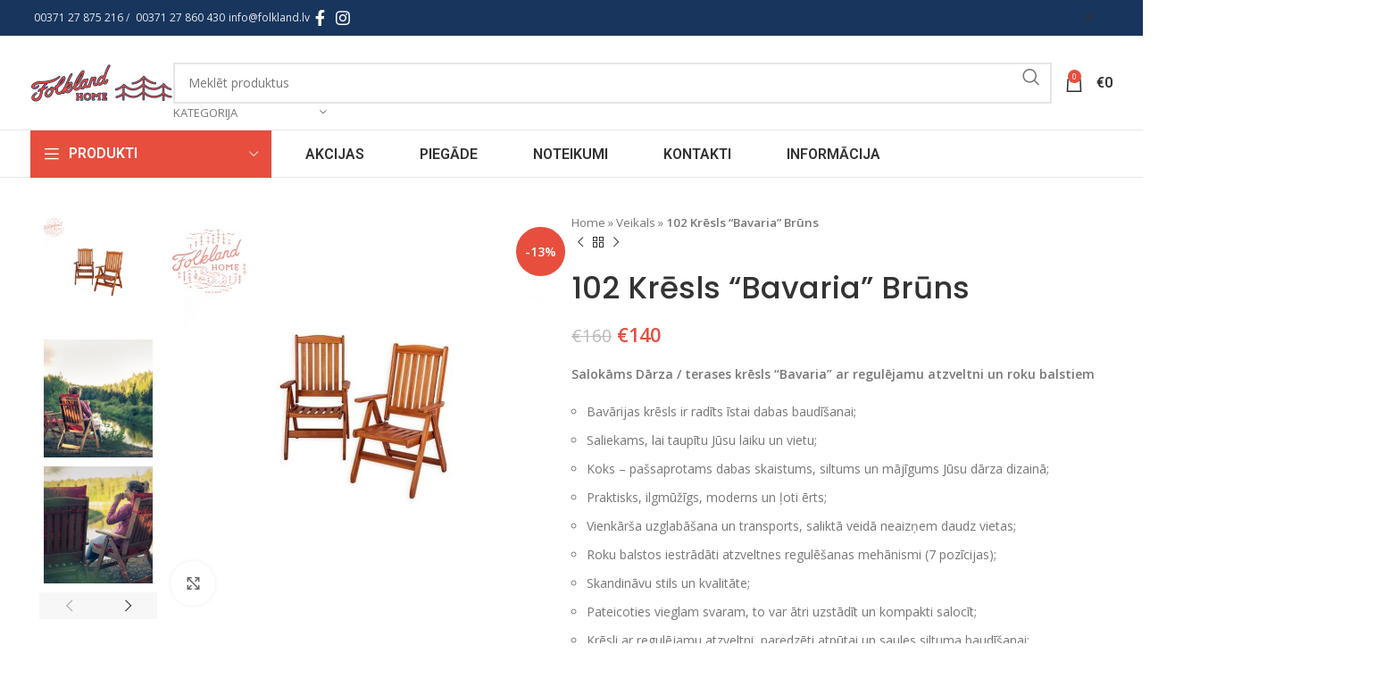

--- FILE ---
content_type: text/html; charset=UTF-8
request_url: https://www.folkland.lv/prece/kresls-bavaria-ar-regulejamu-atzveltni-bruns/
body_size: 42395
content:
<!DOCTYPE html>
<html lang="lv-LV">
<head>
	<meta charset="UTF-8">
	<link rel="profile" href="https://gmpg.org/xfn/11">
	<link rel="pingback" href="https://www.folkland.lv/xmlrpc.php">

	<meta name='robots' content='index, follow, max-image-preview:large, max-snippet:-1, max-video-preview:-1' />
<link rel="alternate" hreflang="lv" href="https://www.folkland.lv/prece/kresls-bavaria-ar-regulejamu-atzveltni-bruns/" />
<link rel="alternate" hreflang="en" href="https://www.folkland.lv/en/prece/chair-bavaria-brown/" />
<link rel="alternate" hreflang="ru" href="https://www.folkland.lv/ru/prece/stul-bavaria-s-spinkoj-korichnevij/" />
<link rel="alternate" hreflang="et" href="https://www.folkland.lv/et/prece/003-tool-bavaria-pruun/" />
<link rel="alternate" hreflang="x-default" href="https://www.folkland.lv/prece/kresls-bavaria-ar-regulejamu-atzveltni-bruns/" />

	<!-- This site is optimized with the Yoast SEO plugin v23.0 - https://yoast.com/wordpress/plugins/seo/ -->
	<title>102 Krēsls &quot;Bavaria&quot; Brūns - Folkland</title>
	<meta name="description" content="Bavārijas krēsli ir radīti īstai dabas baudīšanai,saliekami, lai taupītu Jūsu laiku un vietu. Roku balstos iestrādāti regulēšanas mehānismi (7 pozicijas)" />
	<link rel="canonical" href="https://www.folkland.lv/prece/kresls-bavaria-ar-regulejamu-atzveltni-bruns/" />
	<meta property="og:locale" content="lv_LV" />
	<meta property="og:type" content="article" />
	<meta property="og:title" content="102 Krēsls &quot;Bavaria&quot; Brūns - Folkland" />
	<meta property="og:description" content="Bavārijas krēsli ir radīti īstai dabas baudīšanai,saliekami, lai taupītu Jūsu laiku un vietu. Roku balstos iestrādāti regulēšanas mehānismi (7 pozicijas)" />
	<meta property="og:url" content="https://www.folkland.lv/prece/kresls-bavaria-ar-regulejamu-atzveltni-bruns/" />
	<meta property="og:site_name" content="Folkland" />
	<meta property="article:modified_time" content="2025-02-26T08:10:29+00:00" />
	<meta property="og:image" content="https://www.folkland.lv/wp-content/uploads/2018/12/IMG_6944c-396400d03c8df0ede076e28c89a0f2b1-600x400_result.jpg" />
	<meta property="og:image:width" content="900" />
	<meta property="og:image:height" content="900" />
	<meta property="og:image:type" content="image/jpeg" />
	<meta name="twitter:card" content="summary_large_image" />
	<meta name="twitter:label1" content="Est. reading time" />
	<meta name="twitter:data1" content="2 minutes" />
	<script type="application/ld+json" class="yoast-schema-graph">{"@context":"https://schema.org","@graph":[{"@type":"WebPage","@id":"https://www.folkland.lv/prece/kresls-bavaria-ar-regulejamu-atzveltni-bruns/","url":"https://www.folkland.lv/prece/kresls-bavaria-ar-regulejamu-atzveltni-bruns/","name":"102 Krēsls \"Bavaria\" Brūns - Folkland","isPartOf":{"@id":"https://www.folkland.lv/#website"},"primaryImageOfPage":{"@id":"https://www.folkland.lv/prece/kresls-bavaria-ar-regulejamu-atzveltni-bruns/#primaryimage"},"image":{"@id":"https://www.folkland.lv/prece/kresls-bavaria-ar-regulejamu-atzveltni-bruns/#primaryimage"},"thumbnailUrl":"https://www.folkland.lv/wp-content/uploads/2018/12/IMG_6944c-396400d03c8df0ede076e28c89a0f2b1-600x400_result.jpg","datePublished":"2019-01-10T17:13:05+00:00","dateModified":"2025-02-26T08:10:29+00:00","description":"Bavārijas krēsli ir radīti īstai dabas baudīšanai,saliekami, lai taupītu Jūsu laiku un vietu. Roku balstos iestrādāti regulēšanas mehānismi (7 pozicijas)","breadcrumb":{"@id":"https://www.folkland.lv/prece/kresls-bavaria-ar-regulejamu-atzveltni-bruns/#breadcrumb"},"inLanguage":"lv-LV","potentialAction":[{"@type":"ReadAction","target":["https://www.folkland.lv/prece/kresls-bavaria-ar-regulejamu-atzveltni-bruns/"]}]},{"@type":"ImageObject","inLanguage":"lv-LV","@id":"https://www.folkland.lv/prece/kresls-bavaria-ar-regulejamu-atzveltni-bruns/#primaryimage","url":"https://www.folkland.lv/wp-content/uploads/2018/12/IMG_6944c-396400d03c8df0ede076e28c89a0f2b1-600x400_result.jpg","contentUrl":"https://www.folkland.lv/wp-content/uploads/2018/12/IMG_6944c-396400d03c8df0ede076e28c89a0f2b1-600x400_result.jpg","width":900,"height":900},{"@type":"BreadcrumbList","@id":"https://www.folkland.lv/prece/kresls-bavaria-ar-regulejamu-atzveltni-bruns/#breadcrumb","itemListElement":[{"@type":"ListItem","position":1,"name":"Home","item":"https://www.folkland.lv/"},{"@type":"ListItem","position":2,"name":"Veikals","item":"https://www.folkland.lv/veikals/"},{"@type":"ListItem","position":3,"name":"102 Krēsls &#8220;Bavaria&#8221; Brūns"}]},{"@type":"WebSite","@id":"https://www.folkland.lv/#website","url":"https://www.folkland.lv/","name":"Folkland","description":"","potentialAction":[{"@type":"SearchAction","target":{"@type":"EntryPoint","urlTemplate":"https://www.folkland.lv/?s={search_term_string}"},"query-input":"required name=search_term_string"}],"inLanguage":"lv-LV"}]}</script>
	<!-- / Yoast SEO plugin. -->


<link rel='dns-prefetch' href='//www.folkland.lv' />
<link rel='dns-prefetch' href='//fonts.googleapis.com' />
<link rel="alternate" type="application/rss+xml" title="Folkland &raquo; Feed" href="https://www.folkland.lv/feed/" />
<link rel="alternate" type="application/rss+xml" title="Folkland &raquo; Comments Feed" href="https://www.folkland.lv/comments/feed/" />
<link rel='stylesheet' id='wp-block-library-css' href='https://www.folkland.lv/wp-includes/css/dist/block-library/style.min.css?ver=6.5.7' type='text/css' media='all' />
<style id='classic-theme-styles-inline-css' type='text/css'>
/*! This file is auto-generated */
.wp-block-button__link{color:#fff;background-color:#32373c;border-radius:9999px;box-shadow:none;text-decoration:none;padding:calc(.667em + 2px) calc(1.333em + 2px);font-size:1.125em}.wp-block-file__button{background:#32373c;color:#fff;text-decoration:none}
</style>
<style id='global-styles-inline-css' type='text/css'>
body{--wp--preset--color--black: #000000;--wp--preset--color--cyan-bluish-gray: #abb8c3;--wp--preset--color--white: #ffffff;--wp--preset--color--pale-pink: #f78da7;--wp--preset--color--vivid-red: #cf2e2e;--wp--preset--color--luminous-vivid-orange: #ff6900;--wp--preset--color--luminous-vivid-amber: #fcb900;--wp--preset--color--light-green-cyan: #7bdcb5;--wp--preset--color--vivid-green-cyan: #00d084;--wp--preset--color--pale-cyan-blue: #8ed1fc;--wp--preset--color--vivid-cyan-blue: #0693e3;--wp--preset--color--vivid-purple: #9b51e0;--wp--preset--gradient--vivid-cyan-blue-to-vivid-purple: linear-gradient(135deg,rgba(6,147,227,1) 0%,rgb(155,81,224) 100%);--wp--preset--gradient--light-green-cyan-to-vivid-green-cyan: linear-gradient(135deg,rgb(122,220,180) 0%,rgb(0,208,130) 100%);--wp--preset--gradient--luminous-vivid-amber-to-luminous-vivid-orange: linear-gradient(135deg,rgba(252,185,0,1) 0%,rgba(255,105,0,1) 100%);--wp--preset--gradient--luminous-vivid-orange-to-vivid-red: linear-gradient(135deg,rgba(255,105,0,1) 0%,rgb(207,46,46) 100%);--wp--preset--gradient--very-light-gray-to-cyan-bluish-gray: linear-gradient(135deg,rgb(238,238,238) 0%,rgb(169,184,195) 100%);--wp--preset--gradient--cool-to-warm-spectrum: linear-gradient(135deg,rgb(74,234,220) 0%,rgb(151,120,209) 20%,rgb(207,42,186) 40%,rgb(238,44,130) 60%,rgb(251,105,98) 80%,rgb(254,248,76) 100%);--wp--preset--gradient--blush-light-purple: linear-gradient(135deg,rgb(255,206,236) 0%,rgb(152,150,240) 100%);--wp--preset--gradient--blush-bordeaux: linear-gradient(135deg,rgb(254,205,165) 0%,rgb(254,45,45) 50%,rgb(107,0,62) 100%);--wp--preset--gradient--luminous-dusk: linear-gradient(135deg,rgb(255,203,112) 0%,rgb(199,81,192) 50%,rgb(65,88,208) 100%);--wp--preset--gradient--pale-ocean: linear-gradient(135deg,rgb(255,245,203) 0%,rgb(182,227,212) 50%,rgb(51,167,181) 100%);--wp--preset--gradient--electric-grass: linear-gradient(135deg,rgb(202,248,128) 0%,rgb(113,206,126) 100%);--wp--preset--gradient--midnight: linear-gradient(135deg,rgb(2,3,129) 0%,rgb(40,116,252) 100%);--wp--preset--font-size--small: 13px;--wp--preset--font-size--medium: 20px;--wp--preset--font-size--large: 36px;--wp--preset--font-size--x-large: 42px;--wp--preset--spacing--20: 0.44rem;--wp--preset--spacing--30: 0.67rem;--wp--preset--spacing--40: 1rem;--wp--preset--spacing--50: 1.5rem;--wp--preset--spacing--60: 2.25rem;--wp--preset--spacing--70: 3.38rem;--wp--preset--spacing--80: 5.06rem;--wp--preset--shadow--natural: 6px 6px 9px rgba(0, 0, 0, 0.2);--wp--preset--shadow--deep: 12px 12px 50px rgba(0, 0, 0, 0.4);--wp--preset--shadow--sharp: 6px 6px 0px rgba(0, 0, 0, 0.2);--wp--preset--shadow--outlined: 6px 6px 0px -3px rgba(255, 255, 255, 1), 6px 6px rgba(0, 0, 0, 1);--wp--preset--shadow--crisp: 6px 6px 0px rgba(0, 0, 0, 1);}:where(.is-layout-flex){gap: 0.5em;}:where(.is-layout-grid){gap: 0.5em;}body .is-layout-flex{display: flex;}body .is-layout-flex{flex-wrap: wrap;align-items: center;}body .is-layout-flex > *{margin: 0;}body .is-layout-grid{display: grid;}body .is-layout-grid > *{margin: 0;}:where(.wp-block-columns.is-layout-flex){gap: 2em;}:where(.wp-block-columns.is-layout-grid){gap: 2em;}:where(.wp-block-post-template.is-layout-flex){gap: 1.25em;}:where(.wp-block-post-template.is-layout-grid){gap: 1.25em;}.has-black-color{color: var(--wp--preset--color--black) !important;}.has-cyan-bluish-gray-color{color: var(--wp--preset--color--cyan-bluish-gray) !important;}.has-white-color{color: var(--wp--preset--color--white) !important;}.has-pale-pink-color{color: var(--wp--preset--color--pale-pink) !important;}.has-vivid-red-color{color: var(--wp--preset--color--vivid-red) !important;}.has-luminous-vivid-orange-color{color: var(--wp--preset--color--luminous-vivid-orange) !important;}.has-luminous-vivid-amber-color{color: var(--wp--preset--color--luminous-vivid-amber) !important;}.has-light-green-cyan-color{color: var(--wp--preset--color--light-green-cyan) !important;}.has-vivid-green-cyan-color{color: var(--wp--preset--color--vivid-green-cyan) !important;}.has-pale-cyan-blue-color{color: var(--wp--preset--color--pale-cyan-blue) !important;}.has-vivid-cyan-blue-color{color: var(--wp--preset--color--vivid-cyan-blue) !important;}.has-vivid-purple-color{color: var(--wp--preset--color--vivid-purple) !important;}.has-black-background-color{background-color: var(--wp--preset--color--black) !important;}.has-cyan-bluish-gray-background-color{background-color: var(--wp--preset--color--cyan-bluish-gray) !important;}.has-white-background-color{background-color: var(--wp--preset--color--white) !important;}.has-pale-pink-background-color{background-color: var(--wp--preset--color--pale-pink) !important;}.has-vivid-red-background-color{background-color: var(--wp--preset--color--vivid-red) !important;}.has-luminous-vivid-orange-background-color{background-color: var(--wp--preset--color--luminous-vivid-orange) !important;}.has-luminous-vivid-amber-background-color{background-color: var(--wp--preset--color--luminous-vivid-amber) !important;}.has-light-green-cyan-background-color{background-color: var(--wp--preset--color--light-green-cyan) !important;}.has-vivid-green-cyan-background-color{background-color: var(--wp--preset--color--vivid-green-cyan) !important;}.has-pale-cyan-blue-background-color{background-color: var(--wp--preset--color--pale-cyan-blue) !important;}.has-vivid-cyan-blue-background-color{background-color: var(--wp--preset--color--vivid-cyan-blue) !important;}.has-vivid-purple-background-color{background-color: var(--wp--preset--color--vivid-purple) !important;}.has-black-border-color{border-color: var(--wp--preset--color--black) !important;}.has-cyan-bluish-gray-border-color{border-color: var(--wp--preset--color--cyan-bluish-gray) !important;}.has-white-border-color{border-color: var(--wp--preset--color--white) !important;}.has-pale-pink-border-color{border-color: var(--wp--preset--color--pale-pink) !important;}.has-vivid-red-border-color{border-color: var(--wp--preset--color--vivid-red) !important;}.has-luminous-vivid-orange-border-color{border-color: var(--wp--preset--color--luminous-vivid-orange) !important;}.has-luminous-vivid-amber-border-color{border-color: var(--wp--preset--color--luminous-vivid-amber) !important;}.has-light-green-cyan-border-color{border-color: var(--wp--preset--color--light-green-cyan) !important;}.has-vivid-green-cyan-border-color{border-color: var(--wp--preset--color--vivid-green-cyan) !important;}.has-pale-cyan-blue-border-color{border-color: var(--wp--preset--color--pale-cyan-blue) !important;}.has-vivid-cyan-blue-border-color{border-color: var(--wp--preset--color--vivid-cyan-blue) !important;}.has-vivid-purple-border-color{border-color: var(--wp--preset--color--vivid-purple) !important;}.has-vivid-cyan-blue-to-vivid-purple-gradient-background{background: var(--wp--preset--gradient--vivid-cyan-blue-to-vivid-purple) !important;}.has-light-green-cyan-to-vivid-green-cyan-gradient-background{background: var(--wp--preset--gradient--light-green-cyan-to-vivid-green-cyan) !important;}.has-luminous-vivid-amber-to-luminous-vivid-orange-gradient-background{background: var(--wp--preset--gradient--luminous-vivid-amber-to-luminous-vivid-orange) !important;}.has-luminous-vivid-orange-to-vivid-red-gradient-background{background: var(--wp--preset--gradient--luminous-vivid-orange-to-vivid-red) !important;}.has-very-light-gray-to-cyan-bluish-gray-gradient-background{background: var(--wp--preset--gradient--very-light-gray-to-cyan-bluish-gray) !important;}.has-cool-to-warm-spectrum-gradient-background{background: var(--wp--preset--gradient--cool-to-warm-spectrum) !important;}.has-blush-light-purple-gradient-background{background: var(--wp--preset--gradient--blush-light-purple) !important;}.has-blush-bordeaux-gradient-background{background: var(--wp--preset--gradient--blush-bordeaux) !important;}.has-luminous-dusk-gradient-background{background: var(--wp--preset--gradient--luminous-dusk) !important;}.has-pale-ocean-gradient-background{background: var(--wp--preset--gradient--pale-ocean) !important;}.has-electric-grass-gradient-background{background: var(--wp--preset--gradient--electric-grass) !important;}.has-midnight-gradient-background{background: var(--wp--preset--gradient--midnight) !important;}.has-small-font-size{font-size: var(--wp--preset--font-size--small) !important;}.has-medium-font-size{font-size: var(--wp--preset--font-size--medium) !important;}.has-large-font-size{font-size: var(--wp--preset--font-size--large) !important;}.has-x-large-font-size{font-size: var(--wp--preset--font-size--x-large) !important;}
.wp-block-navigation a:where(:not(.wp-element-button)){color: inherit;}
:where(.wp-block-post-template.is-layout-flex){gap: 1.25em;}:where(.wp-block-post-template.is-layout-grid){gap: 1.25em;}
:where(.wp-block-columns.is-layout-flex){gap: 2em;}:where(.wp-block-columns.is-layout-grid){gap: 2em;}
.wp-block-pullquote{font-size: 1.5em;line-height: 1.6;}
</style>
<style id='woocommerce-inline-inline-css' type='text/css'>
.woocommerce form .form-row .required { visibility: visible; }
</style>
<link rel='stylesheet' id='wpml-legacy-horizontal-list-0-css' href='https://www.folkland.lv/wp-content/plugins/sitepress-multilingual-cms/templates/language-switchers/legacy-list-horizontal/style.min.css?ver=1' type='text/css' media='all' />
<link rel='stylesheet' id='wpml-menu-item-0-css' href='https://www.folkland.lv/wp-content/plugins/sitepress-multilingual-cms/templates/language-switchers/menu-item/style.min.css?ver=1' type='text/css' media='all' />
<style id='wpml-menu-item-0-inline-css' type='text/css'>
.wd-header-nav.wd-full-height .wd-nav>li>a { padding-right: 20px; padding-left: 20px; }
</style>
<link data-minify="1" rel='stylesheet' id='montonio-style-css' href='https://www.folkland.lv/wp-content/cache/min/1/wp-content/plugins/montonio-for-woocommerce/v2/assets/css/montonio-style.css?ver=1736775018' type='text/css' media='all' />
<link rel='stylesheet' id='actionable-google-analytics-css' href='https://www.folkland.lv/wp-content/plugins/tatvic_actionable-google-analytics-4.1.0/public/css/actionable-google-analytics-public.css?ver=CC-V4.1.0' type='text/css' media='all' />
<link data-minify="1" rel='stylesheet' id='dashicons-css' href='https://www.folkland.lv/wp-content/cache/min/1/wp-includes/css/dashicons.min.css?ver=1720682413' type='text/css' media='all' />
<link rel='stylesheet' id='thwepof-public-style-css' href='https://www.folkland.lv/wp-content/plugins/woo-extra-product-options/public/assets/css/thwepof-public.min.css?ver=6.5.7' type='text/css' media='all' />
<link data-minify="1" rel='stylesheet' id='jquery-ui-style-css' href='https://www.folkland.lv/wp-content/cache/background-css/www.folkland.lv/wp-content/cache/min/1/wp-content/plugins/woo-extra-product-options/public/assets/css/jquery-ui/jquery-ui.css?ver=1720682413&wpr_t=1766784101' type='text/css' media='all' />
<link data-minify="1" rel='stylesheet' id='elementor-icons-css' href='https://www.folkland.lv/wp-content/cache/min/1/wp-content/plugins/elementor/assets/lib/eicons/css/elementor-icons.min.css?ver=1720682378' type='text/css' media='all' />
<link rel='stylesheet' id='elementor-frontend-css' href='https://www.folkland.lv/wp-content/plugins/elementor/assets/css/frontend-lite.min.css?ver=3.22.3' type='text/css' media='all' />
<link data-minify="1" rel='stylesheet' id='swiper-css' href='https://www.folkland.lv/wp-content/cache/min/1/wp-content/plugins/elementor/assets/lib/swiper/v8/css/swiper.min.css?ver=1720682378' type='text/css' media='all' />
<link data-minify="1" rel='stylesheet' id='elementor-post-29010-css' href='https://www.folkland.lv/wp-content/cache/min/1/wp-content/uploads/elementor/css/post-29010.css?ver=1720682378' type='text/css' media='all' />
<link rel='stylesheet' id='elementor-pro-css' href='https://www.folkland.lv/wp-content/plugins/elementor-pro/assets/css/frontend-lite.min.css?ver=3.22.1' type='text/css' media='all' />
<link rel='stylesheet' id='bootstrap-css' href='https://www.folkland.lv/wp-content/themes/woodmart/css/bootstrap-light.min.css?ver=7.5.1' type='text/css' media='all' />
<link rel='stylesheet' id='woodmart-style-css' href='https://www.folkland.lv/wp-content/cache/background-css/www.folkland.lv/wp-content/themes/woodmart/css/parts/base.min.css?ver=7.5.1&wpr_t=1766784101' type='text/css' media='all' />
<link rel='stylesheet' id='wd-widget-wd-recent-posts-css' href='https://www.folkland.lv/wp-content/themes/woodmart/css/parts/widget-wd-recent-posts.min.css?ver=7.5.1' type='text/css' media='all' />
<link rel='stylesheet' id='wd-widget-nav-css' href='https://www.folkland.lv/wp-content/themes/woodmart/css/parts/widget-nav.min.css?ver=7.5.1' type='text/css' media='all' />
<link rel='stylesheet' id='wd-widget-wd-layered-nav-css' href='https://www.folkland.lv/wp-content/themes/woodmart/css/parts/woo-widget-wd-layered-nav.min.css?ver=7.5.1' type='text/css' media='all' />
<link rel='stylesheet' id='wd-woo-mod-swatches-base-css' href='https://www.folkland.lv/wp-content/themes/woodmart/css/parts/woo-mod-swatches-base.min.css?ver=7.5.1' type='text/css' media='all' />
<link rel='stylesheet' id='wd-woo-mod-swatches-filter-css' href='https://www.folkland.lv/wp-content/themes/woodmart/css/parts/woo-mod-swatches-filter.min.css?ver=7.5.1' type='text/css' media='all' />
<link rel='stylesheet' id='wd-widget-product-cat-css' href='https://www.folkland.lv/wp-content/themes/woodmart/css/parts/woo-widget-product-cat.min.css?ver=7.5.1' type='text/css' media='all' />
<link rel='stylesheet' id='wd-widget-product-list-css' href='https://www.folkland.lv/wp-content/themes/woodmart/css/parts/woo-widget-product-list.min.css?ver=7.5.1' type='text/css' media='all' />
<link rel='stylesheet' id='wd-widget-slider-price-filter-css' href='https://www.folkland.lv/wp-content/themes/woodmart/css/parts/woo-widget-slider-price-filter.min.css?ver=7.5.1' type='text/css' media='all' />
<link rel='stylesheet' id='wd-wp-gutenberg-css' href='https://www.folkland.lv/wp-content/themes/woodmart/css/parts/wp-gutenberg.min.css?ver=7.5.1' type='text/css' media='all' />
<link rel='stylesheet' id='wd-wpcf7-css' href='https://www.folkland.lv/wp-content/themes/woodmart/css/parts/int-wpcf7.min.css?ver=7.5.1' type='text/css' media='all' />
<link rel='stylesheet' id='wd-revolution-slider-css' href='https://www.folkland.lv/wp-content/themes/woodmart/css/parts/int-rev-slider.min.css?ver=7.5.1' type='text/css' media='all' />
<link rel='stylesheet' id='wd-wpml-css' href='https://www.folkland.lv/wp-content/themes/woodmart/css/parts/int-wpml.min.css?ver=7.5.1' type='text/css' media='all' />
<link rel='stylesheet' id='wd-elementor-base-css' href='https://www.folkland.lv/wp-content/themes/woodmart/css/parts/int-elem-base.min.css?ver=7.5.1' type='text/css' media='all' />
<link rel='stylesheet' id='wd-elementor-pro-base-css' href='https://www.folkland.lv/wp-content/themes/woodmart/css/parts/int-elementor-pro.min.css?ver=7.5.1' type='text/css' media='all' />
<link rel='stylesheet' id='wd-woo-extra-prod-opt-css' href='https://www.folkland.lv/wp-content/themes/woodmart/css/parts/int-woo-extra-prod-opt.min.css?ver=7.5.1' type='text/css' media='all' />
<link rel='stylesheet' id='wd-woocommerce-base-css' href='https://www.folkland.lv/wp-content/themes/woodmart/css/parts/woocommerce-base.min.css?ver=7.5.1' type='text/css' media='all' />
<link rel='stylesheet' id='wd-mod-star-rating-css' href='https://www.folkland.lv/wp-content/themes/woodmart/css/parts/mod-star-rating.min.css?ver=7.5.1' type='text/css' media='all' />
<link rel='stylesheet' id='wd-woo-el-track-order-css' href='https://www.folkland.lv/wp-content/themes/woodmart/css/parts/woo-el-track-order.min.css?ver=7.5.1' type='text/css' media='all' />
<link rel='stylesheet' id='wd-woocommerce-block-notices-css' href='https://www.folkland.lv/wp-content/themes/woodmart/css/parts/woo-mod-block-notices.min.css?ver=7.5.1' type='text/css' media='all' />
<link rel='stylesheet' id='wd-woo-gutenberg-css' href='https://www.folkland.lv/wp-content/themes/woodmart/css/parts/woo-gutenberg.min.css?ver=7.5.1' type='text/css' media='all' />
<link rel='stylesheet' id='wd-woo-mod-quantity-css' href='https://www.folkland.lv/wp-content/themes/woodmart/css/parts/woo-mod-quantity.min.css?ver=7.5.1' type='text/css' media='all' />
<link rel='stylesheet' id='wd-woo-single-prod-el-base-css' href='https://www.folkland.lv/wp-content/themes/woodmart/css/parts/woo-single-prod-el-base.min.css?ver=7.5.1' type='text/css' media='all' />
<link rel='stylesheet' id='wd-woo-mod-stock-status-css' href='https://www.folkland.lv/wp-content/themes/woodmart/css/parts/woo-mod-stock-status.min.css?ver=7.5.1' type='text/css' media='all' />
<link rel='stylesheet' id='wd-woo-mod-shop-attributes-css' href='https://www.folkland.lv/wp-content/themes/woodmart/css/parts/woo-mod-shop-attributes.min.css?ver=7.5.1' type='text/css' media='all' />
<link rel='stylesheet' id='wd-header-base-css' href='https://www.folkland.lv/wp-content/themes/woodmart/css/parts/header-base.min.css?ver=7.5.1' type='text/css' media='all' />
<link rel='stylesheet' id='wd-mod-tools-css' href='https://www.folkland.lv/wp-content/themes/woodmart/css/parts/mod-tools.min.css?ver=7.5.1' type='text/css' media='all' />
<link rel='stylesheet' id='wd-header-elements-base-css' href='https://www.folkland.lv/wp-content/themes/woodmart/css/parts/header-el-base.min.css?ver=7.5.1' type='text/css' media='all' />
<link rel='stylesheet' id='wd-social-icons-css' href='https://www.folkland.lv/wp-content/themes/woodmart/css/parts/el-social-icons.min.css?ver=7.5.1' type='text/css' media='all' />
<link rel='stylesheet' id='wd-header-search-css' href='https://www.folkland.lv/wp-content/themes/woodmart/css/parts/header-el-search.min.css?ver=7.5.1' type='text/css' media='all' />
<link rel='stylesheet' id='wd-header-search-form-css' href='https://www.folkland.lv/wp-content/themes/woodmart/css/parts/header-el-search-form.min.css?ver=7.5.1' type='text/css' media='all' />
<link rel='stylesheet' id='wd-wd-search-results-css' href='https://www.folkland.lv/wp-content/themes/woodmart/css/parts/wd-search-results.min.css?ver=7.5.1' type='text/css' media='all' />
<link rel='stylesheet' id='wd-wd-search-form-css' href='https://www.folkland.lv/wp-content/themes/woodmart/css/parts/wd-search-form.min.css?ver=7.5.1' type='text/css' media='all' />
<link rel='stylesheet' id='wd-wd-search-cat-css' href='https://www.folkland.lv/wp-content/themes/woodmart/css/parts/wd-search-cat.min.css?ver=7.5.1' type='text/css' media='all' />
<link rel='stylesheet' id='wd-header-cart-side-css' href='https://www.folkland.lv/wp-content/themes/woodmart/css/parts/header-el-cart-side.min.css?ver=7.5.1' type='text/css' media='all' />
<link rel='stylesheet' id='wd-header-cart-css' href='https://www.folkland.lv/wp-content/themes/woodmart/css/parts/header-el-cart.min.css?ver=7.5.1' type='text/css' media='all' />
<link rel='stylesheet' id='wd-widget-shopping-cart-css' href='https://www.folkland.lv/wp-content/themes/woodmart/css/parts/woo-widget-shopping-cart.min.css?ver=7.5.1' type='text/css' media='all' />
<link rel='stylesheet' id='wd-header-mobile-nav-dropdown-css' href='https://www.folkland.lv/wp-content/themes/woodmart/css/parts/header-el-mobile-nav-dropdown.min.css?ver=7.5.1' type='text/css' media='all' />
<link rel='stylesheet' id='wd-header-categories-nav-css' href='https://www.folkland.lv/wp-content/themes/woodmart/css/parts/header-el-category-nav.min.css?ver=7.5.1' type='text/css' media='all' />
<link rel='stylesheet' id='wd-mod-nav-vertical-css' href='https://www.folkland.lv/wp-content/themes/woodmart/css/parts/mod-nav-vertical.min.css?ver=7.5.1' type='text/css' media='all' />
<link rel='stylesheet' id='wd-mod-nav-vertical-design-default-css' href='https://www.folkland.lv/wp-content/themes/woodmart/css/parts/mod-nav-vertical-design-default.min.css?ver=7.5.1' type='text/css' media='all' />
<link rel='stylesheet' id='wd-mod-nav-menu-label-css' href='https://www.folkland.lv/wp-content/themes/woodmart/css/parts/mod-nav-menu-label.min.css?ver=7.5.1' type='text/css' media='all' />
<link rel='stylesheet' id='wd-product-loop-css' href='https://www.folkland.lv/wp-content/themes/woodmart/css/parts/woo-product-loop.min.css?ver=7.5.1' type='text/css' media='all' />
<link rel='stylesheet' id='wd-product-loop-quick-css' href='https://www.folkland.lv/wp-content/themes/woodmart/css/parts/woo-product-loop-quick.min.css?ver=7.5.1' type='text/css' media='all' />
<link rel='stylesheet' id='wd-woo-mod-add-btn-replace-css' href='https://www.folkland.lv/wp-content/themes/woodmart/css/parts/woo-mod-add-btn-replace.min.css?ver=7.5.1' type='text/css' media='all' />
<link rel='stylesheet' id='wd-woo-opt-title-limit-css' href='https://www.folkland.lv/wp-content/themes/woodmart/css/parts/woo-opt-title-limit.min.css?ver=7.5.1' type='text/css' media='all' />
<link rel='stylesheet' id='wd-swiper-css' href='https://www.folkland.lv/wp-content/themes/woodmart/css/parts/lib-swiper.min.css?ver=7.5.1' type='text/css' media='all' />
<link rel='stylesheet' id='wd-swiper-arrows-css' href='https://www.folkland.lv/wp-content/themes/woodmart/css/parts/lib-swiper-arrows.min.css?ver=7.5.1' type='text/css' media='all' />
<link rel='stylesheet' id='wd-woo-mod-product-labels-css' href='https://www.folkland.lv/wp-content/themes/woodmart/css/parts/woo-mod-product-labels.min.css?ver=7.5.1' type='text/css' media='all' />
<link rel='stylesheet' id='wd-woo-mod-product-labels-round-css' href='https://www.folkland.lv/wp-content/themes/woodmart/css/parts/woo-mod-product-labels-round.min.css?ver=7.5.1' type='text/css' media='all' />
<link rel='stylesheet' id='wd-page-title-css' href='https://www.folkland.lv/wp-content/themes/woodmart/css/parts/page-title.min.css?ver=7.5.1' type='text/css' media='all' />
<link rel='stylesheet' id='wd-woo-single-prod-predefined-css' href='https://www.folkland.lv/wp-content/themes/woodmart/css/parts/woo-single-prod-predefined.min.css?ver=7.5.1' type='text/css' media='all' />
<link rel='stylesheet' id='wd-woo-single-prod-and-quick-view-predefined-css' href='https://www.folkland.lv/wp-content/themes/woodmart/css/parts/woo-single-prod-and-quick-view-predefined.min.css?ver=7.5.1' type='text/css' media='all' />
<link rel='stylesheet' id='wd-woo-single-prod-el-tabs-predefined-css' href='https://www.folkland.lv/wp-content/themes/woodmart/css/parts/woo-single-prod-el-tabs-predefined.min.css?ver=7.5.1' type='text/css' media='all' />
<link rel='stylesheet' id='wd-woo-single-prod-el-gallery-css' href='https://www.folkland.lv/wp-content/themes/woodmart/css/parts/woo-single-prod-el-gallery.min.css?ver=7.5.1' type='text/css' media='all' />
<link rel='stylesheet' id='wd-woo-single-prod-el-gallery-opt-thumb-left-desktop-css' href='https://www.folkland.lv/wp-content/themes/woodmart/css/parts/woo-single-prod-el-gallery-opt-thumb-left-desktop.min.css?ver=7.5.1' type='text/css' media='all' />
<link rel='stylesheet' id='wd-photoswipe-css' href='https://www.folkland.lv/wp-content/cache/background-css/www.folkland.lv/wp-content/themes/woodmart/css/parts/lib-photoswipe.min.css?ver=7.5.1&wpr_t=1766784101' type='text/css' media='all' />
<link rel='stylesheet' id='wd-woo-single-prod-el-navigation-css' href='https://www.folkland.lv/wp-content/themes/woodmart/css/parts/woo-single-prod-el-navigation.min.css?ver=7.5.1' type='text/css' media='all' />
<link rel='stylesheet' id='wd-tabs-css' href='https://www.folkland.lv/wp-content/themes/woodmart/css/parts/el-tabs.min.css?ver=7.5.1' type='text/css' media='all' />
<link rel='stylesheet' id='wd-woo-single-prod-el-tabs-opt-layout-tabs-css' href='https://www.folkland.lv/wp-content/themes/woodmart/css/parts/woo-single-prod-el-tabs-opt-layout-tabs.min.css?ver=7.5.1' type='text/css' media='all' />
<link rel='stylesheet' id='wd-accordion-css' href='https://www.folkland.lv/wp-content/themes/woodmart/css/parts/el-accordion.min.css?ver=7.5.1' type='text/css' media='all' />
<link rel='stylesheet' id='wd-product-loop-icons-css' href='https://www.folkland.lv/wp-content/themes/woodmart/css/parts/woo-product-loop-icons.min.css?ver=7.5.1' type='text/css' media='all' />
<link rel='stylesheet' id='wd-swiper-pagin-css' href='https://www.folkland.lv/wp-content/themes/woodmart/css/parts/lib-swiper-pagin.min.css?ver=7.5.1' type='text/css' media='all' />
<link rel='stylesheet' id='wd-footer-base-css' href='https://www.folkland.lv/wp-content/themes/woodmart/css/parts/footer-base.min.css?ver=7.5.1' type='text/css' media='all' />
<link rel='stylesheet' id='wd-scroll-top-css' href='https://www.folkland.lv/wp-content/themes/woodmart/css/parts/opt-scrolltotop.min.css?ver=7.5.1' type='text/css' media='all' />
<link rel='stylesheet' id='xts-google-fonts-css' href='https://fonts.googleapis.com/css?family=Open+Sans%3A400%2C600%7CPoppins%3A400%2C600%2C500%7CLato%3A400%2C700&#038;ver=7.5.1' type='text/css' media='all' />
<link rel='stylesheet' id='google-fonts-1-css' href='https://fonts.googleapis.com/css?family=Roboto%3A100%2C100italic%2C200%2C200italic%2C300%2C300italic%2C400%2C400italic%2C500%2C500italic%2C600%2C600italic%2C700%2C700italic%2C800%2C800italic%2C900%2C900italic%7CRoboto+Slab%3A100%2C100italic%2C200%2C200italic%2C300%2C300italic%2C400%2C400italic%2C500%2C500italic%2C600%2C600italic%2C700%2C700italic%2C800%2C800italic%2C900%2C900italic&#038;display=auto&#038;ver=6.5.7' type='text/css' media='all' />
<link rel="preconnect" href="https://fonts.gstatic.com/" crossorigin><script type="text/javascript" src="https://www.folkland.lv/wp-includes/js/jquery/jquery.min.js?ver=3.7.1" id="jquery-core-js"></script>
<script type="text/javascript" src="https://www.folkland.lv/wp-includes/js/jquery/jquery-migrate.min.js?ver=3.4.1" id="jquery-migrate-js"></script>
<script type="text/javascript" src="https://www.folkland.lv/wp-content/plugins/woocommerce/assets/js/jquery-blockui/jquery.blockUI.min.js?ver=2.7.0-wc.9.0.3" id="jquery-blockui-js" defer="defer" data-wp-strategy="defer"></script>
<script type="text/javascript" id="wc-add-to-cart-js-extra">
/* <![CDATA[ */
var wc_add_to_cart_params = {"ajax_url":"\/wp-admin\/admin-ajax.php","wc_ajax_url":"\/?wc-ajax=%%endpoint%%","i18n_view_cart":"Apskat\u012bt grozu","cart_url":"https:\/\/www.folkland.lv\/grozs\/","is_cart":"","cart_redirect_after_add":"no"};
/* ]]> */
</script>
<script type="text/javascript" src="https://www.folkland.lv/wp-content/plugins/woocommerce/assets/js/frontend/add-to-cart.min.js?ver=9.0.3" id="wc-add-to-cart-js" defer="defer" data-wp-strategy="defer"></script>
<script type="text/javascript" src="https://www.folkland.lv/wp-content/plugins/woocommerce/assets/js/zoom/jquery.zoom.min.js?ver=1.7.21-wc.9.0.3" id="zoom-js" defer="defer" data-wp-strategy="defer"></script>
<script type="text/javascript" id="wc-single-product-js-extra">
/* <![CDATA[ */
var wc_single_product_params = {"i18n_required_rating_text":"L\u016bdzu, izv\u0113lieties v\u0113rt\u0113jumu","review_rating_required":"yes","flexslider":{"rtl":false,"animation":"slide","smoothHeight":true,"directionNav":false,"controlNav":"thumbnails","slideshow":false,"animationSpeed":500,"animationLoop":false,"allowOneSlide":false},"zoom_enabled":"","zoom_options":[],"photoswipe_enabled":"","photoswipe_options":{"shareEl":false,"closeOnScroll":false,"history":false,"hideAnimationDuration":0,"showAnimationDuration":0},"flexslider_enabled":""};
/* ]]> */
</script>
<script type="text/javascript" src="https://www.folkland.lv/wp-content/plugins/woocommerce/assets/js/frontend/single-product.min.js?ver=9.0.3" id="wc-single-product-js" defer="defer" data-wp-strategy="defer"></script>
<script type="text/javascript" src="https://www.folkland.lv/wp-content/plugins/woocommerce/assets/js/js-cookie/js.cookie.min.js?ver=2.1.4-wc.9.0.3" id="js-cookie-js" defer="defer" data-wp-strategy="defer"></script>
<script type="text/javascript" id="woocommerce-js-extra">
/* <![CDATA[ */
var woocommerce_params = {"ajax_url":"\/wp-admin\/admin-ajax.php","wc_ajax_url":"\/?wc-ajax=%%endpoint%%"};
/* ]]> */
</script>
<script type="text/javascript" src="https://www.folkland.lv/wp-content/plugins/woocommerce/assets/js/frontend/woocommerce.min.js?ver=9.0.3" id="woocommerce-js" defer="defer" data-wp-strategy="defer"></script>
<script data-minify="1" type="text/javascript" src="https://www.folkland.lv/wp-content/cache/min/1/wp-content/plugins/tatvic_actionable-google-analytics-4.1.0/public/js/actionable-google-analytics-public.js?ver=1720682379" id="actionable-google-analytics-js"></script>
<script type="text/javascript" src="https://www.folkland.lv/wp-content/themes/woodmart/js/libs/device.min.js?ver=7.5.1" id="wd-device-library-js"></script>
<script type="text/javascript" src="https://www.folkland.lv/wp-content/themes/woodmart/js/scripts/global/scrollBar.min.js?ver=7.5.1" id="wd-scrollbar-js"></script>
<link rel="https://api.w.org/" href="https://www.folkland.lv/wp-json/" /><link rel="alternate" type="application/json" href="https://www.folkland.lv/wp-json/wp/v2/product/1637" /><link rel="EditURI" type="application/rsd+xml" title="RSD" href="https://www.folkland.lv/xmlrpc.php?rsd" />
<link rel='shortlink' href='https://www.folkland.lv/?p=1637' />
<link rel="alternate" type="application/json+oembed" href="https://www.folkland.lv/wp-json/oembed/1.0/embed?url=https%3A%2F%2Fwww.folkland.lv%2Fprece%2Fkresls-bavaria-ar-regulejamu-atzveltni-bruns%2F" />
<link rel="alternate" type="text/xml+oembed" href="https://www.folkland.lv/wp-json/oembed/1.0/embed?url=https%3A%2F%2Fwww.folkland.lv%2Fprece%2Fkresls-bavaria-ar-regulejamu-atzveltni-bruns%2F&#038;format=xml" />
<meta name="generator" content="WPML ver:4.6.11 stt:1,15,32,46;" />
					<meta name="viewport" content="width=device-width, initial-scale=1.0, maximum-scale=1.0, user-scalable=no">
										<noscript><style>.woocommerce-product-gallery{ opacity: 1 !important; }</style></noscript>
	<meta name="generator" content="Elementor 3.22.3; features: e_optimized_assets_loading, e_optimized_css_loading, additional_custom_breakpoints; settings: css_print_method-external, google_font-enabled, font_display-auto">
<script>var method_analytics = true;var ga_ua_ana = true;var method_gtag = true;var ga_ga4 = true;var ga_measurment_id = true;var ga_both = true;</script>
            <script async src="https://www.googletagmanager.com/gtag/js?id=UA-121048856-1"></script>
            <script>
                window.dataLayer = window.dataLayer || [];
                function gtag(){dataLayer.push(arguments);}
                gtag("js", new Date());
            
                gtag("config", "UA-121048856-1");
            </script>
         <!-- Google Tag Manager -->
         <noscript><iframe src="//www.googletagmanager.com/ns.html?id=GTM-PK3RKG5"
         height="0" width="0" style="display:none;visibility:hidden"></iframe></noscript>
         <script>(function(w,d,s,l,i){w[l]=w[l]||[];w[l].push({"gtm.start":
         new Date().getTime(),event:"gtm.js"});var f=d.getElementsByTagName(s)[0],
         j=d.createElement(s),dl=l!="dataLayer"?"&l="+l:"";j.async=true;j.src=
         "//www.googletagmanager.com/gtm.js?id="+i+dl;f.parentNode.insertBefore(j,f);
         })(window,document,"script","dataLayer","GTM-PK3RKG5");</script>
         <!-- End Google Tag Manager -->
          <!--Enhanced Ecommerce Google Analytics Plugin for Woocommerce by Tatvic. Plugin Version: CC-V4.1.0-version-->
          <meta name="generator" content="Powered by Slider Revolution 6.7.15 - responsive, Mobile-Friendly Slider Plugin for WordPress with comfortable drag and drop interface." />
<link rel="icon" href="https://www.folkland.lv/wp-content/uploads/2018/11/favicon.png" sizes="32x32" />
<link rel="icon" href="https://www.folkland.lv/wp-content/uploads/2018/11/favicon.png" sizes="192x192" />
<link rel="apple-touch-icon" href="https://www.folkland.lv/wp-content/uploads/2018/11/favicon.png" />
<meta name="msapplication-TileImage" content="https://www.folkland.lv/wp-content/uploads/2018/11/favicon.png" />
<script>function setREVStartSize(e){
			//window.requestAnimationFrame(function() {
				window.RSIW = window.RSIW===undefined ? window.innerWidth : window.RSIW;
				window.RSIH = window.RSIH===undefined ? window.innerHeight : window.RSIH;
				try {
					var pw = document.getElementById(e.c).parentNode.offsetWidth,
						newh;
					pw = pw===0 || isNaN(pw) || (e.l=="fullwidth" || e.layout=="fullwidth") ? window.RSIW : pw;
					e.tabw = e.tabw===undefined ? 0 : parseInt(e.tabw);
					e.thumbw = e.thumbw===undefined ? 0 : parseInt(e.thumbw);
					e.tabh = e.tabh===undefined ? 0 : parseInt(e.tabh);
					e.thumbh = e.thumbh===undefined ? 0 : parseInt(e.thumbh);
					e.tabhide = e.tabhide===undefined ? 0 : parseInt(e.tabhide);
					e.thumbhide = e.thumbhide===undefined ? 0 : parseInt(e.thumbhide);
					e.mh = e.mh===undefined || e.mh=="" || e.mh==="auto" ? 0 : parseInt(e.mh,0);
					if(e.layout==="fullscreen" || e.l==="fullscreen")
						newh = Math.max(e.mh,window.RSIH);
					else{
						e.gw = Array.isArray(e.gw) ? e.gw : [e.gw];
						for (var i in e.rl) if (e.gw[i]===undefined || e.gw[i]===0) e.gw[i] = e.gw[i-1];
						e.gh = e.el===undefined || e.el==="" || (Array.isArray(e.el) && e.el.length==0)? e.gh : e.el;
						e.gh = Array.isArray(e.gh) ? e.gh : [e.gh];
						for (var i in e.rl) if (e.gh[i]===undefined || e.gh[i]===0) e.gh[i] = e.gh[i-1];
											
						var nl = new Array(e.rl.length),
							ix = 0,
							sl;
						e.tabw = e.tabhide>=pw ? 0 : e.tabw;
						e.thumbw = e.thumbhide>=pw ? 0 : e.thumbw;
						e.tabh = e.tabhide>=pw ? 0 : e.tabh;
						e.thumbh = e.thumbhide>=pw ? 0 : e.thumbh;
						for (var i in e.rl) nl[i] = e.rl[i]<window.RSIW ? 0 : e.rl[i];
						sl = nl[0];
						for (var i in nl) if (sl>nl[i] && nl[i]>0) { sl = nl[i]; ix=i;}
						var m = pw>(e.gw[ix]+e.tabw+e.thumbw) ? 1 : (pw-(e.tabw+e.thumbw)) / (e.gw[ix]);
						newh =  (e.gh[ix] * m) + (e.tabh + e.thumbh);
					}
					var el = document.getElementById(e.c);
					if (el!==null && el) el.style.height = newh+"px";
					el = document.getElementById(e.c+"_wrapper");
					if (el!==null && el) {
						el.style.height = newh+"px";
						el.style.display = "block";
					}
				} catch(e){
					console.log("Failure at Presize of Slider:" + e)
				}
			//});
		  };</script>
		<style type="text/css" id="wp-custom-css">
			.wd-slider {
	margin-left: 3.3%;
	margin-right: 3.3%;
}
.labels-rounded {
	right: 7px;
	left: initial;
}
.wd-nav>li>a{
	padding-right: 24px;
  padding-left: 38px;
}
/*.flickity-slider{width: 93.4%;margin-left: 3.3%;}*/
.pswp__bg {background: #18355d;}		</style>
		<style>
		
		</style>			<style id="wd-style-header_528910-css" data-type="wd-style-header_528910">
				:root{
	--wd-top-bar-h: 40px;
	--wd-top-bar-sm-h: 40px;
	--wd-top-bar-sticky-h: .00001px;
	--wd-top-bar-brd-w: .00001px;

	--wd-header-general-h: 105px;
	--wd-header-general-sm-h: 60px;
	--wd-header-general-sticky-h: .00001px;
	--wd-header-general-brd-w: 1px;

	--wd-header-bottom-h: 52px;
	--wd-header-bottom-sm-h: .00001px;
	--wd-header-bottom-sticky-h: .00001px;
	--wd-header-bottom-brd-w: 1px;

	--wd-header-clone-h: .00001px;

	--wd-header-brd-w: calc(var(--wd-top-bar-brd-w) + var(--wd-header-general-brd-w) + var(--wd-header-bottom-brd-w));
	--wd-header-h: calc(var(--wd-top-bar-h) + var(--wd-header-general-h) + var(--wd-header-bottom-h) + var(--wd-header-brd-w));
	--wd-header-sticky-h: calc(var(--wd-top-bar-sticky-h) + var(--wd-header-general-sticky-h) + var(--wd-header-bottom-sticky-h) + var(--wd-header-clone-h) + var(--wd-header-brd-w));
	--wd-header-sm-h: calc(var(--wd-top-bar-sm-h) + var(--wd-header-general-sm-h) + var(--wd-header-bottom-sm-h) + var(--wd-header-brd-w));
}

.whb-top-bar .wd-dropdown {
	margin-top: 0px;
}

.whb-top-bar .wd-dropdown:after {
	height: 10px;
}




:root:has(.whb-general-header.whb-border-boxed) {
	--wd-header-general-brd-w: .00001px;
}

@media (max-width: 1024px) {
:root:has(.whb-general-header.whb-hidden-mobile) {
	--wd-header-general-brd-w: .00001px;
}
}

:root:has(.whb-header-bottom.whb-border-boxed) {
	--wd-header-bottom-brd-w: .00001px;
}

@media (max-width: 1024px) {
:root:has(.whb-header-bottom.whb-hidden-mobile) {
	--wd-header-bottom-brd-w: .00001px;
}
}

.whb-header-bottom .wd-dropdown {
	margin-top: 6px;
}

.whb-header-bottom .wd-dropdown:after {
	height: 16px;
}



		
.whb-top-bar {
	background-color: rgba(24, 53, 93, 1);
}

.whb-9x1ytaxq7aphtb3npidp .searchform {
	--wd-form-height: 46px;
}
.whb-general-header {
	border-color: rgba(232, 232, 232, 1);border-bottom-width: 1px;border-bottom-style: solid;
}

.whb-header-bottom {
	border-color: rgba(232, 232, 232, 1);border-bottom-width: 1px;border-bottom-style: solid;
}
			</style>
						<style id="wd-style-theme_settings_default-css" data-type="wd-style-theme_settings_default">
				@font-face {
	font-weight: normal;
	font-style: normal;
	font-family: "woodmart-font";
	src: url("//www.folkland.lv/wp-content/themes/woodmart/fonts/woodmart-font-1-400.woff2?v=7.5.1") format("woff2");
}

:root {
	--wd-text-font: "Open Sans", Arial, Helvetica, sans-serif;
	--wd-text-font-weight: 400;
	--wd-text-color: #777777;
	--wd-text-font-size: 14px;
	--wd-title-font: "Poppins", Arial, Helvetica, sans-serif;
	--wd-title-font-weight: 600;
	--wd-title-color: #242424;
	--wd-entities-title-font: "Poppins", Arial, Helvetica, sans-serif;
	--wd-entities-title-font-weight: 500;
	--wd-entities-title-color: #333333;
	--wd-entities-title-color-hover: rgb(51 51 51 / 65%);
	--wd-alternative-font: "Lato", Arial, Helvetica, sans-serif;
	--wd-widget-title-font: "Poppins", Arial, Helvetica, sans-serif;
	--wd-widget-title-font-weight: 600;
	--wd-widget-title-transform: uppercase;
	--wd-widget-title-color: #333;
	--wd-widget-title-font-size: 16px;
	--wd-header-el-font: -apple-system,BlinkMacSystemFont,"Segoe UI",Roboto,Oxygen-Sans,Ubuntu,Cantarell,"Helvetica Neue",sans-serif;
	--wd-header-el-font-weight: 600;
	--wd-header-el-transform: uppercase;
	--wd-header-el-font-size: 16px;
	--wd-primary-color: rgb(231,78,62);
	--wd-alternative-color: #fbbc34;
	--wd-link-color: #333333;
	--wd-link-color-hover: #242424;
	--btn-default-bgcolor: #f7f7f7;
	--btn-default-bgcolor-hover: #efefef;
	--btn-accented-bgcolor: rgb(30,32,53);
	--btn-accented-bgcolor-hover: rgb(39,59,71);
	--wd-form-brd-width: 2px;
	--notices-success-bg: #459647;
	--notices-success-color: #fff;
	--notices-warning-bg: #E0B252;
	--notices-warning-color: #fff;
}
.woodmart-woocommerce-layered-nav .wd-scroll-content {
	max-height: 280px;
}
.wd-popup.wd-age-verify {
	--wd-popup-width: 500px;
}
.wd-popup.wd-promo-popup {
	background-color: #111111;
	background-image: none;
	background-repeat: no-repeat;
	background-size: contain;
	background-position: left center;
	--wd-popup-width: 800px;
}
.page-title-default {
	background-color: rgb(255,255,255);
	background-image: none;
	background-size: cover;
	background-position: center center;
}
.footer-container {
	background-color: #ffffff;
	background-image: none;
}
.wd-popup.popup-quick-view {
	--wd-popup-width: 920px;
}
:root{
--wd-container-w: 1222px;
--wd-form-brd-radius: 0px;
--btn-default-color: #333;
--btn-default-color-hover: #333;
--btn-accented-color: #fff;
--btn-accented-color-hover: #fff;
--btn-default-brd-radius: 0px;
--btn-default-box-shadow: none;
--btn-default-box-shadow-hover: none;
--btn-default-box-shadow-active: none;
--btn-default-bottom: 0px;
--btn-accented-bottom-active: -1px;
--btn-accented-brd-radius: 0px;
--btn-accented-box-shadow: inset 0 -2px 0 rgba(0, 0, 0, .15);
--btn-accented-box-shadow-hover: inset 0 -2px 0 rgba(0, 0, 0, .15);
--wd-brd-radius: 0px;
}

@media (min-width: 1239px) {
.platform-Windows .wd-section-stretch > .elementor-container {
margin-left: auto;
margin-right: auto;
}
}

@media (min-width: 1222px) {
html:not(.platform-Windows) .wd-section-stretch > .elementor-container {
margin-left: auto;
margin-right: auto;
}
}


@font-face {
	font-family: "Metropolis Semi-Bold";
	src: url("//www.folkland.lv/wp-content/uploads/2021/11/Metropolis-SemiBold.woff") format("woff");
	font-weight: 600;
	font-style: normal;
}

			</style>
			<noscript><style id="rocket-lazyload-nojs-css">.rll-youtube-player, [data-lazy-src]{display:none !important;}</style></noscript><style id="wpr-lazyload-bg-container"></style><style id="wpr-lazyload-bg-exclusion"></style>
<noscript>
<style id="wpr-lazyload-bg-nostyle">.ui-widget-header{--wpr-bg-cfc939a4-f215-4e62-bdf4-ca96677a9e5f: url('https://www.folkland.lv/wp-content/plugins/woo-extra-product-options/public/assets/css/jquery-ui/images/ui-bg_highlight-soft_75_cccccc_1x100.png');}.ui-state-default,.ui-widget-content .ui-state-default,.ui-widget-header .ui-state-default,.ui-button,html .ui-button.ui-state-disabled:hover,html .ui-button.ui-state-disabled:active{--wpr-bg-43ca81ce-db6d-41fe-84ab-91adab6bb83c: url('https://www.folkland.lv/wp-content/plugins/woo-extra-product-options/public/assets/css/jquery-ui/images/ui-bg_glass_75_e6e6e6_1x400.png');}.ui-state-hover,.ui-widget-content .ui-state-hover,.ui-widget-header .ui-state-hover,.ui-state-focus,.ui-widget-content .ui-state-focus,.ui-widget-header .ui-state-focus,.ui-button:hover,.ui-button:focus{--wpr-bg-5a093bfa-69b1-449e-bc73-16d5c1fc1eb7: url('https://www.folkland.lv/wp-content/plugins/woo-extra-product-options/public/assets/css/jquery-ui/images/ui-bg_glass_75_dadada_1x400.png');}.ui-state-active,.ui-widget-content .ui-state-active,.ui-widget-header .ui-state-active,a.ui-button:active,.ui-button:active,.ui-button.ui-state-active:hover{--wpr-bg-3b8b6b2e-0373-4fa1-a1ae-05376cd0c4cf: url('https://www.folkland.lv/wp-content/plugins/woo-extra-product-options/public/assets/css/jquery-ui/images/ui-bg_glass_65_ffffff_1x400.png');}.ui-state-highlight,.ui-widget-content .ui-state-highlight,.ui-widget-header .ui-state-highlight{--wpr-bg-4dbdbaef-bf63-4c6e-9b5c-8b8bc4550fcf: url('https://www.folkland.lv/wp-content/plugins/woo-extra-product-options/public/assets/css/jquery-ui/images/ui-bg_glass_55_fbf9ee_1x400.png');}.ui-state-error,.ui-widget-content .ui-state-error,.ui-widget-header .ui-state-error{--wpr-bg-fab5dff9-7a62-4076-93f2-2facea8ffc92: url('https://www.folkland.lv/wp-content/plugins/woo-extra-product-options/public/assets/css/jquery-ui/images/ui-bg_glass_95_fef1ec_1x400.png');}.ui-icon,.ui-widget-content .ui-icon{--wpr-bg-2a9e4fe7-54d7-45b5-8b05-05d52784fdd0: url('https://www.folkland.lv/wp-content/plugins/woo-extra-product-options/public/assets/css/jquery-ui/images/ui-icons_222222_256x240.png');}.ui-widget-header .ui-icon{--wpr-bg-78e1040f-2483-4b95-a672-bdce41fefcf2: url('https://www.folkland.lv/wp-content/plugins/woo-extra-product-options/public/assets/css/jquery-ui/images/ui-icons_222222_256x240.png');}.ui-state-hover .ui-icon,.ui-state-focus .ui-icon,.ui-button:hover .ui-icon,.ui-button:focus .ui-icon{--wpr-bg-944743bd-185e-43b7-b0e6-215c99955285: url('https://www.folkland.lv/wp-content/plugins/woo-extra-product-options/public/assets/css/jquery-ui/images/ui-icons_454545_256x240.png');}.ui-state-active .ui-icon,.ui-button:active .ui-icon{--wpr-bg-b501953f-0e4c-45b9-859b-ddfb7c5e6b94: url('https://www.folkland.lv/wp-content/plugins/woo-extra-product-options/public/assets/css/jquery-ui/images/ui-icons_454545_256x240.png');}.ui-state-highlight .ui-icon,.ui-button .ui-state-highlight.ui-icon{--wpr-bg-3ba1406d-a5a1-41f2-ae33-159f3a91d464: url('https://www.folkland.lv/wp-content/plugins/woo-extra-product-options/public/assets/css/jquery-ui/images/ui-icons_2e83ff_256x240.png');}.ui-state-error .ui-icon,.ui-state-error-text .ui-icon{--wpr-bg-ae8029d8-654a-41da-a335-14c3d1659b96: url('https://www.folkland.lv/wp-content/plugins/woo-extra-product-options/public/assets/css/jquery-ui/images/ui-icons_cd0a0a_256x240.png');}.ui-button .ui-icon{--wpr-bg-846ab6e1-e7bb-4db6-9ff2-d3d9d139b49c: url('https://www.folkland.lv/wp-content/plugins/woo-extra-product-options/public/assets/css/jquery-ui/images/ui-icons_888888_256x240.png');}html:not(.browser-Firefox) input[type="date"]{--wpr-bg-67d8e77b-aca2-42a6-abc3-fee1205007fa: url('https://www.folkland.lv/wp-content/themes/woodmart/inc/admin/assets/images/calend-d.svg');}html:not(.browser-Firefox) [class*="color-scheme-light"] input[type='date']{--wpr-bg-2beeb22c-84a9-40a3-8333-35e39d595d5b: url('https://www.folkland.lv/wp-content/themes/woodmart/inc/admin/assets/images/calend-l.svg');}.pswp__button,[class*="pswp__button--arrow--"]:before{--wpr-bg-49baad13-79c4-4e8c-8619-c52f18a9720a: url('https://www.folkland.lv/wp-content/themes/woodmart/images/default-skin.png');}.pswp--svg .pswp__button,.pswp--svg [class*="pswp__button--arrow--"]:before{--wpr-bg-7177dee9-1b16-44cc-8bab-c04a60b57c97: url('https://www.folkland.lv/wp-content/themes/woodmart/images/default-skin.svg');}rs-dotted.twoxtwo{--wpr-bg-8bb7faca-656d-4690-a960-8e7bbf3e3cc0: url('https://www.folkland.lv/wp-content/plugins/revslider/sr6/assets/assets/gridtile.png');}rs-dotted.twoxtwowhite{--wpr-bg-694f3bf7-88ea-489e-8ca7-09473636b37b: url('https://www.folkland.lv/wp-content/plugins/revslider/sr6/assets/assets/gridtile_white.png');}rs-dotted.threexthree{--wpr-bg-90dce3b1-6b25-4755-b0c5-1d51712010cd: url('https://www.folkland.lv/wp-content/plugins/revslider/sr6/assets/assets/gridtile_3x3.png');}rs-dotted.threexthreewhite{--wpr-bg-faed4edd-3557-443c-bf2c-bbdbee3d0fb3: url('https://www.folkland.lv/wp-content/plugins/revslider/sr6/assets/assets/gridtile_3x3_white.png');}.rs-layer.slidelink a div{--wpr-bg-93b5355a-cf49-410a-bb8a-74fabc02b9f8: url('https://www.folkland.lv/wp-content/plugins/revslider/sr6/assets/assets/coloredbg.png');}.rs-layer.slidelink a span{--wpr-bg-2d006a35-e058-4257-97c1-540d22d868a7: url('https://www.folkland.lv/wp-content/plugins/revslider/sr6/assets/assets/coloredbg.png');}rs-loader.spinner0{--wpr-bg-05809bd1-d33f-43b6-9a89-cc6187905a79: url('https://www.folkland.lv/wp-content/plugins/revslider/sr6/assets/assets/loader.gif');}rs-loader.spinner5{--wpr-bg-224f6e0d-ed26-4acf-9391-517a86eefb71: url('https://www.folkland.lv/wp-content/plugins/revslider/sr6/assets/assets/loader.gif');}</style>
</noscript>
<script type="application/javascript">const rocket_pairs = [{"selector":".ui-widget-header","style":".ui-widget-header{--wpr-bg-cfc939a4-f215-4e62-bdf4-ca96677a9e5f: url('https:\/\/www.folkland.lv\/wp-content\/plugins\/woo-extra-product-options\/public\/assets\/css\/jquery-ui\/images\/ui-bg_highlight-soft_75_cccccc_1x100.png');}","hash":"cfc939a4-f215-4e62-bdf4-ca96677a9e5f","url":"https:\/\/www.folkland.lv\/wp-content\/plugins\/woo-extra-product-options\/public\/assets\/css\/jquery-ui\/images\/ui-bg_highlight-soft_75_cccccc_1x100.png"},{"selector":".ui-state-default,.ui-widget-content .ui-state-default,.ui-widget-header .ui-state-default,.ui-button,html .ui-button.ui-state-disabled","style":".ui-state-default,.ui-widget-content .ui-state-default,.ui-widget-header .ui-state-default,.ui-button,html .ui-button.ui-state-disabled:hover,html .ui-button.ui-state-disabled:active{--wpr-bg-43ca81ce-db6d-41fe-84ab-91adab6bb83c: url('https:\/\/www.folkland.lv\/wp-content\/plugins\/woo-extra-product-options\/public\/assets\/css\/jquery-ui\/images\/ui-bg_glass_75_e6e6e6_1x400.png');}","hash":"43ca81ce-db6d-41fe-84ab-91adab6bb83c","url":"https:\/\/www.folkland.lv\/wp-content\/plugins\/woo-extra-product-options\/public\/assets\/css\/jquery-ui\/images\/ui-bg_glass_75_e6e6e6_1x400.png"},{"selector":".ui-state-hover,.ui-widget-content .ui-state-hover,.ui-widget-header .ui-state-hover,.ui-state-focus,.ui-widget-content .ui-state-focus,.ui-widget-header .ui-state-focus,.ui-button","style":".ui-state-hover,.ui-widget-content .ui-state-hover,.ui-widget-header .ui-state-hover,.ui-state-focus,.ui-widget-content .ui-state-focus,.ui-widget-header .ui-state-focus,.ui-button:hover,.ui-button:focus{--wpr-bg-5a093bfa-69b1-449e-bc73-16d5c1fc1eb7: url('https:\/\/www.folkland.lv\/wp-content\/plugins\/woo-extra-product-options\/public\/assets\/css\/jquery-ui\/images\/ui-bg_glass_75_dadada_1x400.png');}","hash":"5a093bfa-69b1-449e-bc73-16d5c1fc1eb7","url":"https:\/\/www.folkland.lv\/wp-content\/plugins\/woo-extra-product-options\/public\/assets\/css\/jquery-ui\/images\/ui-bg_glass_75_dadada_1x400.png"},{"selector":".ui-state-active,.ui-widget-content .ui-state-active,.ui-widget-header .ui-state-active,a.ui-button,.ui-button,.ui-button.ui-state-active","style":".ui-state-active,.ui-widget-content .ui-state-active,.ui-widget-header .ui-state-active,a.ui-button:active,.ui-button:active,.ui-button.ui-state-active:hover{--wpr-bg-3b8b6b2e-0373-4fa1-a1ae-05376cd0c4cf: url('https:\/\/www.folkland.lv\/wp-content\/plugins\/woo-extra-product-options\/public\/assets\/css\/jquery-ui\/images\/ui-bg_glass_65_ffffff_1x400.png');}","hash":"3b8b6b2e-0373-4fa1-a1ae-05376cd0c4cf","url":"https:\/\/www.folkland.lv\/wp-content\/plugins\/woo-extra-product-options\/public\/assets\/css\/jquery-ui\/images\/ui-bg_glass_65_ffffff_1x400.png"},{"selector":".ui-state-highlight,.ui-widget-content .ui-state-highlight,.ui-widget-header .ui-state-highlight","style":".ui-state-highlight,.ui-widget-content .ui-state-highlight,.ui-widget-header .ui-state-highlight{--wpr-bg-4dbdbaef-bf63-4c6e-9b5c-8b8bc4550fcf: url('https:\/\/www.folkland.lv\/wp-content\/plugins\/woo-extra-product-options\/public\/assets\/css\/jquery-ui\/images\/ui-bg_glass_55_fbf9ee_1x400.png');}","hash":"4dbdbaef-bf63-4c6e-9b5c-8b8bc4550fcf","url":"https:\/\/www.folkland.lv\/wp-content\/plugins\/woo-extra-product-options\/public\/assets\/css\/jquery-ui\/images\/ui-bg_glass_55_fbf9ee_1x400.png"},{"selector":".ui-state-error,.ui-widget-content .ui-state-error,.ui-widget-header .ui-state-error","style":".ui-state-error,.ui-widget-content .ui-state-error,.ui-widget-header .ui-state-error{--wpr-bg-fab5dff9-7a62-4076-93f2-2facea8ffc92: url('https:\/\/www.folkland.lv\/wp-content\/plugins\/woo-extra-product-options\/public\/assets\/css\/jquery-ui\/images\/ui-bg_glass_95_fef1ec_1x400.png');}","hash":"fab5dff9-7a62-4076-93f2-2facea8ffc92","url":"https:\/\/www.folkland.lv\/wp-content\/plugins\/woo-extra-product-options\/public\/assets\/css\/jquery-ui\/images\/ui-bg_glass_95_fef1ec_1x400.png"},{"selector":".ui-icon,.ui-widget-content .ui-icon","style":".ui-icon,.ui-widget-content .ui-icon{--wpr-bg-2a9e4fe7-54d7-45b5-8b05-05d52784fdd0: url('https:\/\/www.folkland.lv\/wp-content\/plugins\/woo-extra-product-options\/public\/assets\/css\/jquery-ui\/images\/ui-icons_222222_256x240.png');}","hash":"2a9e4fe7-54d7-45b5-8b05-05d52784fdd0","url":"https:\/\/www.folkland.lv\/wp-content\/plugins\/woo-extra-product-options\/public\/assets\/css\/jquery-ui\/images\/ui-icons_222222_256x240.png"},{"selector":".ui-widget-header .ui-icon","style":".ui-widget-header .ui-icon{--wpr-bg-78e1040f-2483-4b95-a672-bdce41fefcf2: url('https:\/\/www.folkland.lv\/wp-content\/plugins\/woo-extra-product-options\/public\/assets\/css\/jquery-ui\/images\/ui-icons_222222_256x240.png');}","hash":"78e1040f-2483-4b95-a672-bdce41fefcf2","url":"https:\/\/www.folkland.lv\/wp-content\/plugins\/woo-extra-product-options\/public\/assets\/css\/jquery-ui\/images\/ui-icons_222222_256x240.png"},{"selector":".ui-state-hover .ui-icon,.ui-state-focus .ui-icon,.ui-button .ui-icon","style":".ui-state-hover .ui-icon,.ui-state-focus .ui-icon,.ui-button:hover .ui-icon,.ui-button:focus .ui-icon{--wpr-bg-944743bd-185e-43b7-b0e6-215c99955285: url('https:\/\/www.folkland.lv\/wp-content\/plugins\/woo-extra-product-options\/public\/assets\/css\/jquery-ui\/images\/ui-icons_454545_256x240.png');}","hash":"944743bd-185e-43b7-b0e6-215c99955285","url":"https:\/\/www.folkland.lv\/wp-content\/plugins\/woo-extra-product-options\/public\/assets\/css\/jquery-ui\/images\/ui-icons_454545_256x240.png"},{"selector":".ui-state-active .ui-icon,.ui-button .ui-icon","style":".ui-state-active .ui-icon,.ui-button:active .ui-icon{--wpr-bg-b501953f-0e4c-45b9-859b-ddfb7c5e6b94: url('https:\/\/www.folkland.lv\/wp-content\/plugins\/woo-extra-product-options\/public\/assets\/css\/jquery-ui\/images\/ui-icons_454545_256x240.png');}","hash":"b501953f-0e4c-45b9-859b-ddfb7c5e6b94","url":"https:\/\/www.folkland.lv\/wp-content\/plugins\/woo-extra-product-options\/public\/assets\/css\/jquery-ui\/images\/ui-icons_454545_256x240.png"},{"selector":".ui-state-highlight .ui-icon,.ui-button .ui-state-highlight.ui-icon","style":".ui-state-highlight .ui-icon,.ui-button .ui-state-highlight.ui-icon{--wpr-bg-3ba1406d-a5a1-41f2-ae33-159f3a91d464: url('https:\/\/www.folkland.lv\/wp-content\/plugins\/woo-extra-product-options\/public\/assets\/css\/jquery-ui\/images\/ui-icons_2e83ff_256x240.png');}","hash":"3ba1406d-a5a1-41f2-ae33-159f3a91d464","url":"https:\/\/www.folkland.lv\/wp-content\/plugins\/woo-extra-product-options\/public\/assets\/css\/jquery-ui\/images\/ui-icons_2e83ff_256x240.png"},{"selector":".ui-state-error .ui-icon,.ui-state-error-text .ui-icon","style":".ui-state-error .ui-icon,.ui-state-error-text .ui-icon{--wpr-bg-ae8029d8-654a-41da-a335-14c3d1659b96: url('https:\/\/www.folkland.lv\/wp-content\/plugins\/woo-extra-product-options\/public\/assets\/css\/jquery-ui\/images\/ui-icons_cd0a0a_256x240.png');}","hash":"ae8029d8-654a-41da-a335-14c3d1659b96","url":"https:\/\/www.folkland.lv\/wp-content\/plugins\/woo-extra-product-options\/public\/assets\/css\/jquery-ui\/images\/ui-icons_cd0a0a_256x240.png"},{"selector":".ui-button .ui-icon","style":".ui-button .ui-icon{--wpr-bg-846ab6e1-e7bb-4db6-9ff2-d3d9d139b49c: url('https:\/\/www.folkland.lv\/wp-content\/plugins\/woo-extra-product-options\/public\/assets\/css\/jquery-ui\/images\/ui-icons_888888_256x240.png');}","hash":"846ab6e1-e7bb-4db6-9ff2-d3d9d139b49c","url":"https:\/\/www.folkland.lv\/wp-content\/plugins\/woo-extra-product-options\/public\/assets\/css\/jquery-ui\/images\/ui-icons_888888_256x240.png"},{"selector":"html:not(.browser-Firefox) input[type=\"date\"]","style":"html:not(.browser-Firefox) input[type=\"date\"]{--wpr-bg-67d8e77b-aca2-42a6-abc3-fee1205007fa: url('https:\/\/www.folkland.lv\/wp-content\/themes\/woodmart\/inc\/admin\/assets\/images\/calend-d.svg');}","hash":"67d8e77b-aca2-42a6-abc3-fee1205007fa","url":"https:\/\/www.folkland.lv\/wp-content\/themes\/woodmart\/inc\/admin\/assets\/images\/calend-d.svg"},{"selector":"html:not(.browser-Firefox) [class*=\"color-scheme-light\"] input[type='date']","style":"html:not(.browser-Firefox) [class*=\"color-scheme-light\"] input[type='date']{--wpr-bg-2beeb22c-84a9-40a3-8333-35e39d595d5b: url('https:\/\/www.folkland.lv\/wp-content\/themes\/woodmart\/inc\/admin\/assets\/images\/calend-l.svg');}","hash":"2beeb22c-84a9-40a3-8333-35e39d595d5b","url":"https:\/\/www.folkland.lv\/wp-content\/themes\/woodmart\/inc\/admin\/assets\/images\/calend-l.svg"},{"selector":".pswp__button,[class*=\"pswp__button--arrow--\"]","style":".pswp__button,[class*=\"pswp__button--arrow--\"]:before{--wpr-bg-49baad13-79c4-4e8c-8619-c52f18a9720a: url('https:\/\/www.folkland.lv\/wp-content\/themes\/woodmart\/images\/default-skin.png');}","hash":"49baad13-79c4-4e8c-8619-c52f18a9720a","url":"https:\/\/www.folkland.lv\/wp-content\/themes\/woodmart\/images\/default-skin.png"},{"selector":".pswp--svg .pswp__button,.pswp--svg [class*=\"pswp__button--arrow--\"]","style":".pswp--svg .pswp__button,.pswp--svg [class*=\"pswp__button--arrow--\"]:before{--wpr-bg-7177dee9-1b16-44cc-8bab-c04a60b57c97: url('https:\/\/www.folkland.lv\/wp-content\/themes\/woodmart\/images\/default-skin.svg');}","hash":"7177dee9-1b16-44cc-8bab-c04a60b57c97","url":"https:\/\/www.folkland.lv\/wp-content\/themes\/woodmart\/images\/default-skin.svg"},{"selector":"rs-dotted.twoxtwo","style":"rs-dotted.twoxtwo{--wpr-bg-8bb7faca-656d-4690-a960-8e7bbf3e3cc0: url('https:\/\/www.folkland.lv\/wp-content\/plugins\/revslider\/sr6\/assets\/assets\/gridtile.png');}","hash":"8bb7faca-656d-4690-a960-8e7bbf3e3cc0","url":"https:\/\/www.folkland.lv\/wp-content\/plugins\/revslider\/sr6\/assets\/assets\/gridtile.png"},{"selector":"rs-dotted.twoxtwowhite","style":"rs-dotted.twoxtwowhite{--wpr-bg-694f3bf7-88ea-489e-8ca7-09473636b37b: url('https:\/\/www.folkland.lv\/wp-content\/plugins\/revslider\/sr6\/assets\/assets\/gridtile_white.png');}","hash":"694f3bf7-88ea-489e-8ca7-09473636b37b","url":"https:\/\/www.folkland.lv\/wp-content\/plugins\/revslider\/sr6\/assets\/assets\/gridtile_white.png"},{"selector":"rs-dotted.threexthree","style":"rs-dotted.threexthree{--wpr-bg-90dce3b1-6b25-4755-b0c5-1d51712010cd: url('https:\/\/www.folkland.lv\/wp-content\/plugins\/revslider\/sr6\/assets\/assets\/gridtile_3x3.png');}","hash":"90dce3b1-6b25-4755-b0c5-1d51712010cd","url":"https:\/\/www.folkland.lv\/wp-content\/plugins\/revslider\/sr6\/assets\/assets\/gridtile_3x3.png"},{"selector":"rs-dotted.threexthreewhite","style":"rs-dotted.threexthreewhite{--wpr-bg-faed4edd-3557-443c-bf2c-bbdbee3d0fb3: url('https:\/\/www.folkland.lv\/wp-content\/plugins\/revslider\/sr6\/assets\/assets\/gridtile_3x3_white.png');}","hash":"faed4edd-3557-443c-bf2c-bbdbee3d0fb3","url":"https:\/\/www.folkland.lv\/wp-content\/plugins\/revslider\/sr6\/assets\/assets\/gridtile_3x3_white.png"},{"selector":".rs-layer.slidelink a div","style":".rs-layer.slidelink a div{--wpr-bg-93b5355a-cf49-410a-bb8a-74fabc02b9f8: url('https:\/\/www.folkland.lv\/wp-content\/plugins\/revslider\/sr6\/assets\/assets\/coloredbg.png');}","hash":"93b5355a-cf49-410a-bb8a-74fabc02b9f8","url":"https:\/\/www.folkland.lv\/wp-content\/plugins\/revslider\/sr6\/assets\/assets\/coloredbg.png"},{"selector":".rs-layer.slidelink a span","style":".rs-layer.slidelink a span{--wpr-bg-2d006a35-e058-4257-97c1-540d22d868a7: url('https:\/\/www.folkland.lv\/wp-content\/plugins\/revslider\/sr6\/assets\/assets\/coloredbg.png');}","hash":"2d006a35-e058-4257-97c1-540d22d868a7","url":"https:\/\/www.folkland.lv\/wp-content\/plugins\/revslider\/sr6\/assets\/assets\/coloredbg.png"},{"selector":"rs-loader.spinner0","style":"rs-loader.spinner0{--wpr-bg-05809bd1-d33f-43b6-9a89-cc6187905a79: url('https:\/\/www.folkland.lv\/wp-content\/plugins\/revslider\/sr6\/assets\/assets\/loader.gif');}","hash":"05809bd1-d33f-43b6-9a89-cc6187905a79","url":"https:\/\/www.folkland.lv\/wp-content\/plugins\/revslider\/sr6\/assets\/assets\/loader.gif"},{"selector":"rs-loader.spinner5","style":"rs-loader.spinner5{--wpr-bg-224f6e0d-ed26-4acf-9391-517a86eefb71: url('https:\/\/www.folkland.lv\/wp-content\/plugins\/revslider\/sr6\/assets\/assets\/loader.gif');}","hash":"224f6e0d-ed26-4acf-9391-517a86eefb71","url":"https:\/\/www.folkland.lv\/wp-content\/plugins\/revslider\/sr6\/assets\/assets\/loader.gif"}]; const rocket_excluded_pairs = [];</script></head>

<body data-rsssl=1 class="product-template-default single single-product postid-1637 theme-woodmart woocommerce woocommerce-page woocommerce-no-js eio-default wrapper-full-width  woodmart-product-design-default categories-accordion-on woodmart-archive-shop woodmart-ajax-shop-on offcanvas-sidebar-mobile offcanvas-sidebar-tablet elementor-default elementor-kit-29010">
			<script type="text/javascript" id="wd-flicker-fix">// Flicker fix.</script>	
	
	<div class="website-wrapper">
									<header class="whb-header whb-header_528910 whb-full-width whb-sticky-shadow whb-scroll-slide whb-sticky-real whb-hide-on-scroll">
					<div class="whb-main-header">
	
<div class="whb-row whb-top-bar whb-not-sticky-row whb-with-bg whb-without-border whb-color-light whb-flex-flex-middle">
	<div class="container">
		<div class="whb-flex-row whb-top-bar-inner">
			<div class="whb-column whb-col-left whb-visible-lg">
	
<div class="wd-header-text set-cont-mb-s reset-last-child "><a href="tel:+371 27 875 216"><i class="fa fa-mobile" style="width: 15px; text-align: center; margin-right: 4px;"></i> 00371 27 875 216</a> / <a href="tel:+371 27 860 430"><i class="fa fa-mobile" style="width: 15px; text-align: center; margin-right: 4px;"></i> 00371 27 860 430</a></div>

<div class="wd-header-text set-cont-mb-s reset-last-child "><a href="meilto:info@folkland.lv"><i class="fa fa-envelope-o" style="width: 15px; text-align: center; margin-right: 4px;"></i> info@folkland.lv</a></div>
</div>
<div class="whb-column whb-col-center whb-visible-lg">
	
			<div class=" wd-social-icons icons-design-default icons-size-default color-scheme-light social-follow social-form-circle text-center">

				
									<a rel="noopener noreferrer nofollow" href="https://www.facebook.com/darza.mebeless" target="_blank" class=" wd-social-icon social-facebook" aria-label="Facebook social link">
						<span class="wd-icon"></span>
											</a>
				
				
				
									<a rel="noopener noreferrer nofollow" href="https://www.instagram.com/folklandhome/" target="_blank" class=" wd-social-icon social-instagram" aria-label="Instagram social link">
						<span class="wd-icon"></span>
											</a>
				
				
				
				
				
				
				
				
				
				
				
				
				
				
								
								
				
				
								
				
			</div>

		</div>
<div class="whb-column whb-col-right whb-visible-lg">
	
<div class="wd-header-nav wd-header-secondary-nav text-right wd-full-height" role="navigation" aria-label="Secondary navigation">
	<ul id="menu-valodas-lv" class="menu wd-nav wd-nav-secondary wd-style-bordered wd-gap-s"><li id="menu-item-wpml-ls-415-lv" class="menu-item wpml-ls-slot-415 wpml-ls-item wpml-ls-item-lv wpml-ls-current-language wpml-ls-menu-item wpml-ls-first-item menu-item-type-wpml_ls_menu_item menu-item-object-wpml_ls_menu_item menu-item-has-children menu-item-wpml-ls-415-lv item-level-0 menu-simple-dropdown wd-event-hover" ><a title="LV" href="https://www.folkland.lv/prece/kresls-bavaria-ar-regulejamu-atzveltni-bruns/" class="woodmart-nav-link"><span class="nav-link-text"><span class="wpml-ls-display">LV</span></span></a><div class="color-scheme-dark wd-design-default wd-dropdown-menu wd-dropdown"><div class="container">
<ul class="wd-sub-menu color-scheme-dark">
	<li id="menu-item-wpml-ls-415-en" class="menu-item wpml-ls-slot-415 wpml-ls-item wpml-ls-item-en wpml-ls-menu-item menu-item-type-wpml_ls_menu_item menu-item-object-wpml_ls_menu_item menu-item-wpml-ls-415-en item-level-1 wd-event-hover" ><a title="EN" href="https://www.folkland.lv/en/prece/chair-bavaria-brown/" class="woodmart-nav-link"><span class="wpml-ls-display">EN</span></a></li>
	<li id="menu-item-wpml-ls-415-ru" class="menu-item wpml-ls-slot-415 wpml-ls-item wpml-ls-item-ru wpml-ls-menu-item menu-item-type-wpml_ls_menu_item menu-item-object-wpml_ls_menu_item menu-item-wpml-ls-415-ru item-level-1 wd-event-hover" ><a title="RU" href="https://www.folkland.lv/ru/prece/stul-bavaria-s-spinkoj-korichnevij/" class="woodmart-nav-link"><span class="wpml-ls-display">RU</span></a></li>
	<li id="menu-item-wpml-ls-415-et" class="menu-item wpml-ls-slot-415 wpml-ls-item wpml-ls-item-et wpml-ls-menu-item wpml-ls-last-item menu-item-type-wpml_ls_menu_item menu-item-object-wpml_ls_menu_item menu-item-wpml-ls-415-et item-level-1 wd-event-hover" ><a title="ET" href="https://www.folkland.lv/et/prece/003-tool-bavaria-pruun/" class="woodmart-nav-link"><span class="wpml-ls-display">ET</span></a></li>
</ul>
</div>
</div>
</li>
</ul></div><!--END MAIN-NAV-->
</div>
<div class="whb-column whb-col-mobile whb-hidden-lg">
	
<div class="wd-header-text set-cont-mb-s reset-last-child  wd-inline"><a href="tel:+371 27 875 216"><i class="fa fa-mobile" style="width: 15px; text-align: center; margin-right: 4px;"></i> 00371 27 875 216</a> / <a href="tel:+371 27 860 430"><i class="fa fa-mobile" style="width: 15px; text-align: center; margin-right: 4px;"></i> 00371 27 860 430</a></div>

<div class="wd-header-text set-cont-mb-s reset-last-child  wd-inline"><a href="meilto:info@folkland.lv"><i class="fa fa-envelope-o" style="width: 15px; text-align: center; margin-right: 4px;"></i> info@folkland.lv</a></div>
</div>
		</div>
	</div>
</div>

<div class="whb-row whb-general-header whb-not-sticky-row whb-without-bg whb-border-fullwidth whb-color-dark whb-flex-flex-middle">
	<div class="container">
		<div class="whb-flex-row whb-general-header-inner">
			<div class="whb-column whb-col-left whb-visible-lg">
	<div class="site-logo">
	<a href="https://www.folkland.lv/" class="wd-logo wd-main-logo" rel="home" aria-label="Site logo">
		<img src="data:image/svg+xml,%3Csvg%20xmlns='http://www.w3.org/2000/svg'%20viewBox='0%200%200%200'%3E%3C/svg%3E" alt="Folkland" style="max-width: 250px;" data-lazy-src="https://www.folkland.lv/wp-content/uploads/2019/10/home-logo.png" /><noscript><img src="https://www.folkland.lv/wp-content/uploads/2019/10/home-logo.png" alt="Folkland" style="max-width: 250px;" /></noscript>	</a>
	</div>
</div>
<div class="whb-column whb-col-center whb-visible-lg">
				<div class="wd-search-form wd-header-search-form wd-display-form whb-9x1ytaxq7aphtb3npidp">
				
				
				<form role="search" method="get" class="searchform  wd-with-cat wd-style-default wd-cat-style-bordered woodmart-ajax-search" action="https://www.folkland.lv/"  data-thumbnail="1" data-price="1" data-post_type="product" data-count="20" data-sku="0" data-symbols_count="3">
					<input type="text" class="s" placeholder="Meklēt produktus" value="" name="s" aria-label="Search" title="Meklēt produktus" required/>
					<input type="hidden" name="post_type" value="product">
								<div class="wd-search-cat wd-scroll">
				<input type="hidden" name="product_cat" value="0">
				<a href="#" rel="nofollow" data-val="0">
					<span>
						Kategorija					</span>
				</a>
				<div class="wd-dropdown wd-dropdown-search-cat wd-dropdown-menu wd-scroll-content wd-design-default">
					<ul class="wd-sub-menu">
						<li style="display:none;"><a href="#" data-val="0">Kategorija</a></li>
							<li class="cat-item cat-item-131"><a class="pf-value" href="https://www.folkland.lv/veikals/berniem/" data-val="berniem" data-title="Bērniem" >Bērniem</a>
<ul class='children'>
	<li class="cat-item cat-item-653"><a class="pf-value" href="https://www.folkland.lv/veikals/berniem/iekstelpam/" data-val="iekstelpam" data-title="Iekštelpām" >Iekštelpām</a>
	<ul class='children'>
	<li class="cat-item cat-item-132"><a class="pf-value" href="https://www.folkland.lv/veikals/berniem/iekstelpam/gultas-berniem/" data-val="gultas-berniem" data-title="Bērnu gultas" >Bērnu gultas</a>
</li>
	<li class="cat-item cat-item-133"><a class="pf-value" href="https://www.folkland.lv/veikals/berniem/iekstelpam/gulta-maja/" data-val="gulta-maja" data-title="Gulta māja" >Gulta māja</a>
</li>
	<li class="cat-item cat-item-259"><a class="pf-value" href="https://www.folkland.lv/veikals/berniem/iekstelpam/gultas-vela/" data-val="gultas-vela" data-title="Gultas veļa" >Gultas veļa</a>
</li>
	<li class="cat-item cat-item-252"><a class="pf-value" href="https://www.folkland.lv/veikals/berniem/iekstelpam/matraci/" data-val="matraci" data-title="Matrači" >Matrači</a>
</li>
	</ul>
</li>
	<li class="cat-item cat-item-652"><a class="pf-value" href="https://www.folkland.lv/veikals/berniem/pagalmam/" data-val="pagalmam" data-title="Pagalmam" >Pagalmam</a>
	<ul class='children'>
	<li class="cat-item cat-item-134"><a class="pf-value" href="https://www.folkland.lv/veikals/berniem/pagalmam/galdi-berniem/" data-val="galdi-berniem" data-title="Bērnu galdi" >Bērnu galdi</a>
</li>
	<li class="cat-item cat-item-135"><a class="pf-value" href="https://www.folkland.lv/veikals/berniem/pagalmam/smilsu-kastes/" data-val="smilsu-kastes" data-title="Smilšu kastes" >Smilšu kastes</a>
</li>
	<li class="cat-item cat-item-251"><a class="pf-value" href="https://www.folkland.lv/veikals/berniem/pagalmam/supoles/" data-val="supoles" data-title="Šūpoles" >Šūpoles</a>
</li>
	</ul>
</li>
	<li class="cat-item cat-item-263"><a class="pf-value" href="https://www.folkland.lv/veikals/berniem/piederumi/" data-val="piederumi" data-title="Piederumi" >Piederumi</a>
</li>
</ul>
</li>
	<li class="cat-item cat-item-112"><a class="pf-value" href="https://www.folkland.lv/veikals/darza-mebeles/" data-val="darza-mebeles" data-title="Dārza mēbeles" >Dārza mēbeles</a>
<ul class='children'>
	<li class="cat-item cat-item-116"><a class="pf-value" href="https://www.folkland.lv/veikals/darza-mebeles/galdi/" data-val="galdi" data-title="Galdi" >Galdi</a>
</li>
	<li class="cat-item cat-item-113"><a class="pf-value" href="https://www.folkland.lv/veikals/darza-mebeles/komplekti/" data-val="komplekti" data-title="Komplekti" >Komplekti</a>
</li>
	<li class="cat-item cat-item-115"><a class="pf-value" href="https://www.folkland.lv/veikals/darza-mebeles/kresli/" data-val="kresli" data-title="Krēsli" >Krēsli</a>
</li>
	<li class="cat-item cat-item-308"><a class="pf-value" href="https://www.folkland.lv/veikals/darza-mebeles/kreslu-spilveni/" data-val="kreslu-spilveni" data-title="Krēslu spilveni" >Krēslu spilveni</a>
</li>
	<li class="cat-item cat-item-114"><a class="pf-value" href="https://www.folkland.lv/veikals/darza-mebeles/soli/" data-val="soli" data-title="Soli" >Soli</a>
</li>
	<li class="cat-item cat-item-117"><a class="pf-value" href="https://www.folkland.lv/veikals/darza-mebeles/zogu-paneli/" data-val="zogu-paneli" data-title="Žogu paneļi" >Žogu paneļi</a>
</li>
</ul>
</li>
	<li class="cat-item cat-item-416"><a class="pf-value" href="https://www.folkland.lv/veikals/folkland/" data-val="folkland" data-title="Folkland" >Folkland</a>
</li>
	<li class="cat-item cat-item-312"><a class="pf-value" href="https://www.folkland.lv/veikals/iekstelpu-mebeles/" data-val="iekstelpu-mebeles" data-title="Iekštelpu mēbeles" >Iekštelpu mēbeles</a>
<ul class='children'>
	<li class="cat-item cat-item-121"><a class="pf-value" href="https://www.folkland.lv/veikals/iekstelpu-mebeles/gultas/" data-val="gultas" data-title="Gultas" >Gultas</a>
	<ul class='children'>
	<li class="cat-item cat-item-123"><a class="pf-value" href="https://www.folkland.lv/veikals/iekstelpu-mebeles/gultas/divgulamas/" data-val="divgulamas" data-title="Divguļamās gultas" >Divguļamās gultas</a>
</li>
	<li class="cat-item cat-item-347"><a class="pf-value" href="https://www.folkland.lv/veikals/iekstelpu-mebeles/gultas/gultas-matraci/" data-val="gultas-matraci" data-title="Gultas matrači" >Gultas matrači</a>
</li>
	<li class="cat-item cat-item-122"><a class="pf-value" href="https://www.folkland.lv/veikals/iekstelpu-mebeles/gultas/kokagultas/" data-val="kokagultas" data-title="Koka gultas" >Koka gultas</a>
</li>
	</ul>
</li>
	<li class="cat-item cat-item-127"><a class="pf-value" href="https://www.folkland.lv/veikals/iekstelpu-mebeles/plaukti/" data-val="plaukti" data-title="Plaukti" >Plaukti</a>
	<ul class='children'>
	<li class="cat-item cat-item-129"><a class="pf-value" href="https://www.folkland.lv/veikals/iekstelpu-mebeles/plaukti/apaviem/" data-val="apaviem" data-title="Apavu plaukts" >Apavu plaukts</a>
</li>
	<li class="cat-item cat-item-128"><a class="pf-value" href="https://www.folkland.lv/veikals/iekstelpu-mebeles/plaukti/gramatam/" data-val="gramatam" data-title="Grāmatu plaukti" >Grāmatu plaukti</a>
</li>
	<li class="cat-item cat-item-130"><a class="pf-value" href="https://www.folkland.lv/veikals/iekstelpu-mebeles/plaukti/vinam/" data-val="vinam" data-title="Vīna plaukts" >Vīna plaukts</a>
</li>
	</ul>
</li>
	<li class="cat-item cat-item-324"><a class="pf-value" href="https://www.folkland.lv/veikals/iekstelpu-mebeles/plaukti-2/" data-val="plaukti-2" data-title="Plaukti" >Plaukti</a>
</li>
</ul>
</li>
	<li class="cat-item cat-item-118"><a class="pf-value" href="https://www.folkland.lv/veikals/terasei/" data-val="terasei" data-title="Terasei" >Terasei</a>
<ul class='children'>
	<li class="cat-item cat-item-119"><a class="pf-value" href="https://www.folkland.lv/veikals/terasei/galdi-terasei/" data-val="galdi-terasei" data-title="Galdi" >Galdi</a>
</li>
	<li class="cat-item cat-item-120"><a class="pf-value" href="https://www.folkland.lv/veikals/terasei/kresli-terasei/" data-val="kresli-terasei" data-title="Krēsli" >Krēsli</a>
</li>
	<li class="cat-item cat-item-354"><a class="pf-value" href="https://www.folkland.lv/veikals/terasei/kreslu-spilveni-2/" data-val="kreslu-spilveni-2" data-title="Krēslu spilveni" >Krēslu spilveni</a>
</li>
</ul>
</li>
					</ul>
				</div>
			</div>
								<button type="submit" class="searchsubmit">
						<span>
							Search						</span>
											</button>
				</form>

				
				
									<div class="search-results-wrapper">
						<div class="wd-dropdown-results wd-scroll wd-dropdown">
							<div class="wd-scroll-content"></div>
						</div>
					</div>
				
				
							</div>
		</div>
<div class="whb-column whb-col-right whb-visible-lg">
	<div class="whb-space-element " style="width:15px;"></div>
<div class="wd-header-cart wd-tools-element wd-design-2 cart-widget-opener whb-nedhm962r512y1xz9j06">
	<a href="https://www.folkland.lv/grozs/" title="Pirkumu grozs">
		
			<span class="wd-tools-icon wd-icon-alt">
															<span class="wd-cart-number wd-tools-count">0 <span>items</span></span>
									</span>
			<span class="wd-tools-text">
				
										<span class="wd-cart-subtotal"><span class="woocommerce-Price-amount amount"><bdi><span class="woocommerce-Price-currencySymbol">&euro;</span>0</bdi></span></span>
					</span>

			</a>
	</div>
</div>
<div class="whb-column whb-mobile-left whb-hidden-lg">
	<div class="wd-tools-element wd-header-mobile-nav wd-style-text wd-design-1 whb-g1k0m1tib7raxrwkm1t3">
	<a href="#" rel="nofollow" aria-label="Open mobile menu">
		
		<span class="wd-tools-icon">
					</span>

		<span class="wd-tools-text">Izvēlne</span>

			</a>
</div><!--END wd-header-mobile-nav--></div>
<div class="whb-column whb-mobile-center whb-hidden-lg">
	<div class="site-logo">
	<a href="https://www.folkland.lv/" class="wd-logo wd-main-logo" rel="home" aria-label="Site logo">
		<img src="data:image/svg+xml,%3Csvg%20xmlns='http://www.w3.org/2000/svg'%20viewBox='0%200%200%200'%3E%3C/svg%3E" alt="Folkland" style="max-width: 179px;" data-lazy-src="https://www.folkland.lv/wp-content/uploads/2019/10/home-logo.png" /><noscript><img src="https://www.folkland.lv/wp-content/uploads/2019/10/home-logo.png" alt="Folkland" style="max-width: 179px;" /></noscript>	</a>
	</div>
</div>
<div class="whb-column whb-mobile-right whb-hidden-lg">
	
<div class="wd-header-cart wd-tools-element wd-design-5 cart-widget-opener whb-trk5sfmvib0ch1s1qbtc">
	<a href="https://www.folkland.lv/grozs/" title="Pirkumu grozs">
		
			<span class="wd-tools-icon wd-icon-alt">
															<span class="wd-cart-number wd-tools-count">0 <span>items</span></span>
									</span>
			<span class="wd-tools-text">
				
										<span class="wd-cart-subtotal"><span class="woocommerce-Price-amount amount"><bdi><span class="woocommerce-Price-currencySymbol">&euro;</span>0</bdi></span></span>
					</span>

			</a>
	</div>
</div>
		</div>
	</div>
</div>

<div class="whb-row whb-header-bottom whb-not-sticky-row whb-without-bg whb-border-fullwidth whb-color-dark whb-hidden-mobile whb-flex-flex-middle">
	<div class="container">
		<div class="whb-flex-row whb-header-bottom-inner">
			<div class="whb-column whb-col-left whb-visible-lg">
	
<div class="wd-header-cats wd-style-1 wd-event-hover whb-wjlcubfdmlq3d7jvmt23" role="navigation" aria-label="Header categories navigation">
	<span class="menu-opener color-scheme-light">
					<span class="menu-opener-icon"></span>
		
		<span class="menu-open-label">
			Produkti		</span>
	</span>
	<div class="wd-dropdown wd-dropdown-cats">
		<ul id="menu-kategorijas" class="menu wd-nav wd-nav-vertical wd-design-default"><li id="menu-item-32170" class="menu-item menu-item-type-taxonomy menu-item-object-product_cat menu-item-32170 item-level-0 menu-mega-dropdown wd-event-hover menu-item-has-children" ><a href="https://www.folkland.lv/veikals/iekstelpu-mebeles/" class="woodmart-nav-link"><span class="nav-link-text">Iekštelpu mēbeles</span></a>
<div class="wd-dropdown-menu wd-dropdown wd-design-full-width color-scheme-dark">

<div class="container">
			<link data-minify="1" rel="stylesheet" id="elementor-post-32291-css" href="https://www.folkland.lv/wp-content/cache/min/1/wp-content/uploads/elementor/css/post-32291.css?ver=1720682379" type="text/css" media="all">
					<div data-elementor-type="wp-post" data-elementor-id="32291" class="elementor elementor-32291" data-elementor-post-type="cms_block">
						<section class="wd-negative-gap elementor-section elementor-top-section elementor-element elementor-element-1520778 elementor-section-content-top elementor-section-boxed elementor-section-height-default elementor-section-height-default" data-id="1520778" data-element_type="section">
						<div class="elementor-container elementor-column-gap-default">
					<div class="elementor-column elementor-col-100 elementor-top-column elementor-element elementor-element-4945853" data-id="4945853" data-element_type="column">
			<div class="elementor-widget-wrap elementor-element-populated">
						<section class="wd-negative-gap elementor-section elementor-inner-section elementor-element elementor-element-8753906 elementor-section-boxed elementor-section-height-default elementor-section-height-default" data-id="8753906" data-element_type="section">
						<div class="elementor-container elementor-column-gap-default">
					<div class="elementor-column elementor-col-20 elementor-inner-column elementor-element elementor-element-9686452" data-id="9686452" data-element_type="column">
			<div class="elementor-widget-wrap elementor-element-populated">
						<div class="elementor-element elementor-element-7ab2ac4 elementor-widget elementor-widget-wd_extra_menu_list" data-id="7ab2ac4" data-element_type="widget" data-widget_type="wd_extra_menu_list.default">
				<div class="elementor-widget-container">
						<ul class="wd-sub-menu  mega-menu-list">
				<li class="item-with-label item-label-primary">
											<a  href="https://www.folkland.lv/veikals/gultas/">
																						
															Gultas							
													</a>
					
					<ul class="sub-sub-menu">
													
							<li class="item-with-label item-label-primary">
								<a  href="https://www.folkland.lv/veikals/gultas/kokagultas/">
																												
																			Koka gultas									
																	</a>
							</li>
													
							<li class="item-with-label item-label-primary">
								<a  href="https://www.folkland.lv/veikals/gultas/gultas-matraci/">
																												
																			Matrači									
																	</a>
							</li>
											</ul>
				</li>
			</ul>
				</div>
				</div>
					</div>
		</div>
				<div class="elementor-column elementor-col-20 elementor-inner-column elementor-element elementor-element-3a3e3b2" data-id="3a3e3b2" data-element_type="column">
			<div class="elementor-widget-wrap elementor-element-populated">
						<div class="elementor-element elementor-element-5108380 elementor-widget elementor-widget-wd_extra_menu_list" data-id="5108380" data-element_type="widget" data-widget_type="wd_extra_menu_list.default">
				<div class="elementor-widget-container">
						<ul class="wd-sub-menu  mega-menu-list">
				<li class="item-with-label item-label-primary">
											<a  href="https://www.folkland.lv/veikals/plaukti/">
																						
															Plaukti							
													</a>
					
					<ul class="sub-sub-menu">
													
							<li class="item-with-label item-label-primary">
								<a  href="https://www.folkland.lv/veikals/plaukti/gramatam/">
																												
																			Grāmatu plaukti									
																	</a>
							</li>
													
							<li class="item-with-label item-label-primary">
								<a  href="https://www.folkland.lv/veikals/plaukti/apaviem/">
																												
																			Apavu plaukti									
																	</a>
							</li>
													
							<li class="item-with-label item-label-primary">
								<a  href="https://www.folkland.lv/veikals/plaukti/vinam/">
																												
																			Vīna plaukti									
																	</a>
							</li>
											</ul>
				</li>
			</ul>
				</div>
				</div>
					</div>
		</div>
				<div class="elementor-column elementor-col-20 elementor-inner-column elementor-element elementor-element-95e2cc4" data-id="95e2cc4" data-element_type="column">
			<div class="elementor-widget-wrap">
							</div>
		</div>
				<div class="elementor-column elementor-col-20 elementor-inner-column elementor-element elementor-element-a6dfad0" data-id="a6dfad0" data-element_type="column">
			<div class="elementor-widget-wrap">
							</div>
		</div>
				<div class="elementor-column elementor-col-20 elementor-inner-column elementor-element elementor-element-6ace87f" data-id="6ace87f" data-element_type="column">
			<div class="elementor-widget-wrap">
							</div>
		</div>
					</div>
		</section>
					</div>
		</div>
					</div>
		</section>
				</div>
		
</div>

</div>
</li>
<li id="menu-item-32169" class="menu-item menu-item-type-taxonomy menu-item-object-product_cat current-product-ancestor current-menu-parent current-product-parent menu-item-32169 item-level-0 menu-mega-dropdown wd-event-hover menu-item-has-children" ><a href="https://www.folkland.lv/veikals/darza-mebeles/" class="woodmart-nav-link"><span class="nav-link-text">Dārza mēbeles</span></a>
<div class="wd-dropdown-menu wd-dropdown wd-design-full-width color-scheme-dark">

<div class="container">
			<link data-minify="1" rel="stylesheet" id="elementor-post-32476-css" href="https://www.folkland.lv/wp-content/cache/min/1/wp-content/uploads/elementor/css/post-32476.css?ver=1720682379" type="text/css" media="all">
					<div data-elementor-type="wp-post" data-elementor-id="32476" class="elementor elementor-32476" data-elementor-post-type="cms_block">
						<section class="wd-negative-gap elementor-section elementor-top-section elementor-element elementor-element-1520778 elementor-section-content-top elementor-section-boxed elementor-section-height-default elementor-section-height-default" data-id="1520778" data-element_type="section">
						<div class="elementor-container elementor-column-gap-default">
					<div class="elementor-column elementor-col-66 elementor-top-column elementor-element elementor-element-4945853" data-id="4945853" data-element_type="column">
			<div class="elementor-widget-wrap elementor-element-populated">
						<section class="wd-negative-gap elementor-section elementor-inner-section elementor-element elementor-element-8753906 elementor-section-boxed elementor-section-height-default elementor-section-height-default" data-id="8753906" data-element_type="section">
						<div class="elementor-container elementor-column-gap-default">
					<div class="elementor-column elementor-col-33 elementor-inner-column elementor-element elementor-element-9686452" data-id="9686452" data-element_type="column">
			<div class="elementor-widget-wrap elementor-element-populated">
						<div class="elementor-element elementor-element-2155855 elementor-widget elementor-widget-wd_extra_menu_list" data-id="2155855" data-element_type="widget" data-widget_type="wd_extra_menu_list.default">
				<div class="elementor-widget-container">
						<ul class="wd-sub-menu  mega-menu-list">
				<li class="item-with-label item-label-primary">
											<a >
																						
															Dārza mēbeles							
													</a>
					
					<ul class="sub-sub-menu">
													
							<li class="item-with-label item-label-primary">
								<a  href="https://www.folkland.lv/veikals/darza-mebeles/komplekti/">
																												
																			Komplekti									
																	</a>
							</li>
													
							<li class="item-with-label item-label-primary">
								<a  href="https://www.folkland.lv/veikals/darza-mebeles/galdi/">
																												
																			Galdi									
																	</a>
							</li>
													
							<li class="item-with-label item-label-primary">
								<a  href="https://www.folkland.lv/veikals/darza-mebeles/kresli/">
																												
																			Krēsli									
																	</a>
							</li>
													
							<li class="item-with-label item-label-primary">
								<a  href="https://www.folkland.lv/veikals/darza-mebeles/soli/">
																												
																			Soli									
																	</a>
							</li>
													
							<li class="item-with-label item-label-primary">
								<a  href="https://www.folkland.lv/veikals/darza-mebeles/kreslu-spilveni/">
																												
																			Krēslu spilveni									
																	</a>
							</li>
											</ul>
				</li>
			</ul>
				</div>
				</div>
					</div>
		</div>
				<div class="elementor-column elementor-col-33 elementor-top-column elementor-element elementor-element-4628463" data-id="4628463" data-element_type="column">
			<div class="elementor-widget-wrap">
							</div>
		</div>
				<div class="elementor-column elementor-col-33 elementor-inner-column elementor-element elementor-element-6ace87f" data-id="6ace87f" data-element_type="column">
			<div class="elementor-widget-wrap">
							</div>
		</div>
					</div>
		</section>
					</div>
		</div>
				<div class="elementor-column elementor-col-33 elementor-top-column elementor-element elementor-element-1797247" data-id="1797247" data-element_type="column">
			<div class="elementor-widget-wrap elementor-element-populated">
						<div class="elementor-element elementor-element-691589 wd-width-100 elementor-widget elementor-widget-wd_products" data-id="691589" data-element_type="widget" data-widget_type="wd_products.default">
				<div class="elementor-widget-container">
						<div id="carousel-793" class="wd-carousel-container  wd-products-element wd-products products title-line-one">
				
				<div class="wd-carousel-inner">
					<div class=" wd-carousel wd-grid" data-scroll_per_page="yes" style="--wd-col-lg:1;--wd-col-md:1;--wd-col-sm:1;--wd-gap-lg:20px;--wd-gap-sm:10px;">
						<div class="wd-carousel-wrap">
									<div class="wd-carousel-item">
											<div class="wd-product wd-hover-quick product-grid-item product type-product post-7144 status-publish instock product_cat-soli has-post-thumbnail taxable shipping-taxable purchasable product-type-simple" data-loop="1" data-id="7144">
	
	
<div class="product-wrapper">
	<div class="product-element-top wd-quick-shop">
		<a href="https://www.folkland.lv/prece/sols-riva-bez-atzveltnes-grafits/" class="product-image-link">
			<img fetchpriority="high" width="1024" height="1024" src="data:image/svg+xml,%3Csvg%20xmlns='http://www.w3.org/2000/svg'%20viewBox='0%200%201024%201024'%3E%3C/svg%3E" class="attachment-large size-large" alt="" decoding="async" data-lazy-srcset="https://www.folkland.lv/wp-content/uploads/2020/01/v33-1024x1024.jpg 1024w, https://www.folkland.lv/wp-content/uploads/2020/01/v33-600x600.jpg 600w, https://www.folkland.lv/wp-content/uploads/2020/01/v33-150x150.jpg 150w, https://www.folkland.lv/wp-content/uploads/2020/01/v33-300x300.jpg 300w, https://www.folkland.lv/wp-content/uploads/2020/01/v33-768x768.jpg 768w, https://www.folkland.lv/wp-content/uploads/2020/01/v33.jpg 1100w" data-lazy-sizes="(max-width: 1024px) 100vw, 1024px" data-lazy-src="https://www.folkland.lv/wp-content/uploads/2020/01/v33-1024x1024.jpg" /><noscript><img fetchpriority="high" width="1024" height="1024" src="https://www.folkland.lv/wp-content/uploads/2020/01/v33-1024x1024.jpg" class="attachment-large size-large" alt="" decoding="async" srcset="https://www.folkland.lv/wp-content/uploads/2020/01/v33-1024x1024.jpg 1024w, https://www.folkland.lv/wp-content/uploads/2020/01/v33-600x600.jpg 600w, https://www.folkland.lv/wp-content/uploads/2020/01/v33-150x150.jpg 150w, https://www.folkland.lv/wp-content/uploads/2020/01/v33-300x300.jpg 300w, https://www.folkland.lv/wp-content/uploads/2020/01/v33-768x768.jpg 768w, https://www.folkland.lv/wp-content/uploads/2020/01/v33.jpg 1100w" sizes="(max-width: 1024px) 100vw, 1024px" /></noscript>		</a>

					<div class="hover-img">
				<a href="https://www.folkland.lv/prece/sols-riva-bez-atzveltnes-grafits/" aria-label="Product image">
					<img width="1024" height="683" src="data:image/svg+xml,%3Csvg%20xmlns='http://www.w3.org/2000/svg'%20viewBox='0%200%201024%20683'%3E%3C/svg%3E" class="attachment-large size-large" alt="Dārza sols RIVA Grafīts_2" decoding="async" data-lazy-srcset="https://www.folkland.lv/wp-content/uploads/2020/01/Riva_Bench__Graphire_4-1024x683.jpg 1024w, https://www.folkland.lv/wp-content/uploads/2020/01/Riva_Bench__Graphire_4-150x100.jpg 150w, https://www.folkland.lv/wp-content/uploads/2020/01/Riva_Bench__Graphire_4-1200x800.jpg 1200w, https://www.folkland.lv/wp-content/uploads/2020/01/Riva_Bench__Graphire_4-300x200.jpg 300w, https://www.folkland.lv/wp-content/uploads/2020/01/Riva_Bench__Graphire_4-768x512.jpg 768w, https://www.folkland.lv/wp-content/uploads/2020/01/Riva_Bench__Graphire_4-1170x780.jpg 1170w, https://www.folkland.lv/wp-content/uploads/2020/01/Riva_Bench__Graphire_4.jpg 1650w" data-lazy-sizes="(max-width: 1024px) 100vw, 1024px" data-lazy-src="https://www.folkland.lv/wp-content/uploads/2020/01/Riva_Bench__Graphire_4-1024x683.jpg" /><noscript><img width="1024" height="683" src="https://www.folkland.lv/wp-content/uploads/2020/01/Riva_Bench__Graphire_4-1024x683.jpg" class="attachment-large size-large" alt="Dārza sols RIVA Grafīts_2" decoding="async" srcset="https://www.folkland.lv/wp-content/uploads/2020/01/Riva_Bench__Graphire_4-1024x683.jpg 1024w, https://www.folkland.lv/wp-content/uploads/2020/01/Riva_Bench__Graphire_4-150x100.jpg 150w, https://www.folkland.lv/wp-content/uploads/2020/01/Riva_Bench__Graphire_4-1200x800.jpg 1200w, https://www.folkland.lv/wp-content/uploads/2020/01/Riva_Bench__Graphire_4-300x200.jpg 300w, https://www.folkland.lv/wp-content/uploads/2020/01/Riva_Bench__Graphire_4-768x512.jpg 768w, https://www.folkland.lv/wp-content/uploads/2020/01/Riva_Bench__Graphire_4-1170x780.jpg 1170w, https://www.folkland.lv/wp-content/uploads/2020/01/Riva_Bench__Graphire_4.jpg 1650w" sizes="(max-width: 1024px) 100vw, 1024px" /></noscript>				</a>
			</div>
					<div class="wd-buttons wd-pos-r-t">
														</div>

					<div class="wd-add-btn wd-add-btn-replace">
				
				<a href="?add-to-cart=7144" aria-describedby="woocommerce_loop_add_to_cart_link_describedby_7144" data-quantity="1" class="button product_type_simple add_to_cart_button ajax_add_to_cart add-to-cart-loop" data-product_id="7144" data-product_sku="" aria-label="Add to cart: &ldquo;133 Sols &quot;Riva&quot; bez atzveltnes / Grafīts&rdquo;" rel="nofollow"><span>Pievienot grozam</span></a><span id="woocommerce_loop_add_to_cart_link_describedby_7144" class="screen-reader-text">
	</span>
							</div>
			</div>
			<h3 class="wd-entities-title"><a href="https://www.folkland.lv/prece/sols-riva-bez-atzveltnes-grafits/">133 Sols &#8220;Riva&#8221; bez atzveltnes / Grafīts</a></h3>
			
	<span class="price"><span class="woocommerce-Price-amount amount"><bdi><span class="woocommerce-Price-currencySymbol">&euro;</span>140</bdi></span></span>

	
	
		</div>
</div>
					
		</div>
				<div class="wd-carousel-item">
											<div class="wd-product wd-hover-quick product-grid-item product type-product post-9548 status-publish instock product_cat-darza-mebeles product_cat-galdi product_cat-galdi-terasei product_cat-terasei has-post-thumbnail taxable shipping-taxable purchasable product-type-simple" data-loop="2" data-id="9548">
	
	
<div class="product-wrapper">
	<div class="product-element-top wd-quick-shop">
		<a href="https://www.folkland.lv/prece/088-darza-terases-galds-garda-balts-bruns/" class="product-image-link">
			<img width="900" height="900" src="data:image/svg+xml,%3Csvg%20xmlns='http://www.w3.org/2000/svg'%20viewBox='0%200%20900%20900'%3E%3C/svg%3E" class="attachment-large size-large" alt="" decoding="async" data-lazy-srcset="https://www.folkland.lv/wp-content/uploads/2018/12/G12-600x400_result.jpg 900w, https://www.folkland.lv/wp-content/uploads/2018/12/G12-600x400_result-600x600.jpg 600w, https://www.folkland.lv/wp-content/uploads/2018/12/G12-600x400_result-150x150.jpg 150w, https://www.folkland.lv/wp-content/uploads/2018/12/G12-600x400_result-300x300.jpg 300w, https://www.folkland.lv/wp-content/uploads/2018/12/G12-600x400_result-768x768.jpg 768w" data-lazy-sizes="(max-width: 900px) 100vw, 900px" data-lazy-src="https://www.folkland.lv/wp-content/uploads/2018/12/G12-600x400_result.jpg" /><noscript><img width="900" height="900" src="https://www.folkland.lv/wp-content/uploads/2018/12/G12-600x400_result.jpg" class="attachment-large size-large" alt="" decoding="async" srcset="https://www.folkland.lv/wp-content/uploads/2018/12/G12-600x400_result.jpg 900w, https://www.folkland.lv/wp-content/uploads/2018/12/G12-600x400_result-600x600.jpg 600w, https://www.folkland.lv/wp-content/uploads/2018/12/G12-600x400_result-150x150.jpg 150w, https://www.folkland.lv/wp-content/uploads/2018/12/G12-600x400_result-300x300.jpg 300w, https://www.folkland.lv/wp-content/uploads/2018/12/G12-600x400_result-768x768.jpg 768w" sizes="(max-width: 900px) 100vw, 900px" /></noscript>		</a>

				<div class="wd-buttons wd-pos-r-t">
														</div>

					<div class="wd-add-btn wd-add-btn-replace">
				
				<a href="?add-to-cart=9548" aria-describedby="woocommerce_loop_add_to_cart_link_describedby_9548" data-quantity="1" class="button product_type_simple add_to_cart_button ajax_add_to_cart add-to-cart-loop" data-product_id="9548" data-product_sku="" aria-label="Add to cart: &ldquo;089 Dārza - terases Galds &quot;GARDA&quot; Balts/ Brūns&rdquo;" rel="nofollow"><span>Pievienot grozam</span></a><span id="woocommerce_loop_add_to_cart_link_describedby_9548" class="screen-reader-text">
	</span>
							</div>
			</div>
			<h3 class="wd-entities-title"><a href="https://www.folkland.lv/prece/088-darza-terases-galds-garda-balts-bruns/">089 Dārza &#8211; terases Galds &#8220;GARDA&#8221; Balts/ Brūns</a></h3>
			
	<span class="price"><span class="woocommerce-Price-amount amount"><bdi><span class="woocommerce-Price-currencySymbol">&euro;</span>270</bdi></span></span>

	
	
		</div>
</div>
					
		</div>
								</div>
					</div>

													<div class="wd-nav-arrows wd-pos-sep wd-hover-1 wd-icon-1">
			<div class="wd-btn-arrow wd-prev wd-disabled">
				<div class="wd-arrow-inner"></div>
			</div>
			<div class="wd-btn-arrow wd-next">
				<div class="wd-arrow-inner"></div>
			</div>
		</div>
											</div>

											</div><!-- end #carousel-793 -->
					</div>
				</div>
					</div>
		</div>
					</div>
		</section>
				</div>
		
</div>

</div>
</li>
<li id="menu-item-32168" class="menu-item menu-item-type-taxonomy menu-item-object-product_cat current-product-ancestor menu-item-32168 item-level-0 menu-mega-dropdown wd-event-hover menu-item-has-children" ><a href="https://www.folkland.lv/veikals/terasei/" class="woodmart-nav-link"><span class="nav-link-text">Terasei</span></a>
<div class="wd-dropdown-menu wd-dropdown wd-design-full-width color-scheme-dark">

<div class="container">
			<link data-minify="1" rel="stylesheet" id="elementor-post-32479-css" href="https://www.folkland.lv/wp-content/cache/min/1/wp-content/uploads/elementor/css/post-32479.css?ver=1720682379" type="text/css" media="all">
					<div data-elementor-type="wp-post" data-elementor-id="32479" class="elementor elementor-32479" data-elementor-post-type="cms_block">
						<section class="wd-negative-gap elementor-section elementor-top-section elementor-element elementor-element-1520778 elementor-section-content-top elementor-section-boxed elementor-section-height-default elementor-section-height-default" data-id="1520778" data-element_type="section">
						<div class="elementor-container elementor-column-gap-default">
					<div class="elementor-column elementor-col-66 elementor-top-column elementor-element elementor-element-4945853" data-id="4945853" data-element_type="column">
			<div class="elementor-widget-wrap elementor-element-populated">
						<section class="wd-negative-gap elementor-section elementor-inner-section elementor-element elementor-element-8753906 elementor-section-boxed elementor-section-height-default elementor-section-height-default" data-id="8753906" data-element_type="section">
						<div class="elementor-container elementor-column-gap-default">
					<div class="elementor-column elementor-col-33 elementor-inner-column elementor-element elementor-element-9686452" data-id="9686452" data-element_type="column">
			<div class="elementor-widget-wrap elementor-element-populated">
						<div class="elementor-element elementor-element-2155855 elementor-widget elementor-widget-wd_extra_menu_list" data-id="2155855" data-element_type="widget" data-widget_type="wd_extra_menu_list.default">
				<div class="elementor-widget-container">
						<ul class="wd-sub-menu  mega-menu-list">
				<li class="item-with-label item-label-primary">
					
					<ul class="sub-sub-menu">
													
							<li class="item-with-label item-label-primary">
								<a  href="https://www.folkland.lv/veikals/terasei/">
																												
																			Komplekti									
																	</a>
							</li>
													
							<li class="item-with-label item-label-primary">
								<a  href="https://www.folkland.lv/veikals/terasei/galdi-terasei/">
																												
																			Galdi									
																	</a>
							</li>
													
							<li class="item-with-label item-label-primary">
								<a  href="https://www.folkland.lv/veikals/terasei/kresli-terasei/">
																												
																			Krēsli									
																	</a>
							</li>
													
							<li class="item-with-label item-label-primary">
								<a  href="https://www.folkland.lv/veikals/terasei/terases-soli/">
																												
																			Soli									
																	</a>
							</li>
													
							<li class="item-with-label item-label-primary">
								<a  href="https://www.folkland.lv/veikals/terasei/kreslu-spilveni-2/">
																												
																			Krēslu spilveni									
																	</a>
							</li>
											</ul>
				</li>
			</ul>
				</div>
				</div>
					</div>
		</div>
				<div class="elementor-column elementor-col-33 elementor-top-column elementor-element elementor-element-4628463" data-id="4628463" data-element_type="column">
			<div class="elementor-widget-wrap">
							</div>
		</div>
				<div class="elementor-column elementor-col-33 elementor-inner-column elementor-element elementor-element-6ace87f" data-id="6ace87f" data-element_type="column">
			<div class="elementor-widget-wrap">
							</div>
		</div>
					</div>
		</section>
					</div>
		</div>
				<div class="elementor-column elementor-col-33 elementor-top-column elementor-element elementor-element-1797247" data-id="1797247" data-element_type="column">
			<div class="elementor-widget-wrap elementor-element-populated">
						<div class="elementor-element elementor-element-691589 wd-width-100 elementor-widget elementor-widget-wd_products" data-id="691589" data-element_type="widget" data-widget_type="wd_products.default">
				<div class="elementor-widget-container">
						<div id="carousel-914" class="wd-carousel-container  wd-products-element wd-products products title-line-one">
				
				<div class="wd-carousel-inner">
					<div class=" wd-carousel wd-grid" data-scroll_per_page="yes" style="--wd-col-lg:1;--wd-col-md:1;--wd-col-sm:1;--wd-gap-lg:20px;--wd-gap-sm:10px;">
						<div class="wd-carousel-wrap">
									<div class="wd-carousel-item">
											<div class="wd-product wd-hover-quick product-grid-item product type-product post-9548 status-publish instock product_cat-darza-mebeles product_cat-galdi product_cat-galdi-terasei product_cat-terasei has-post-thumbnail taxable shipping-taxable purchasable product-type-simple" data-loop="1" data-id="9548">
	
	
<div class="product-wrapper">
	<div class="product-element-top wd-quick-shop">
		<a href="https://www.folkland.lv/prece/088-darza-terases-galds-garda-balts-bruns/" class="product-image-link">
			<img width="900" height="900" src="data:image/svg+xml,%3Csvg%20xmlns='http://www.w3.org/2000/svg'%20viewBox='0%200%20900%20900'%3E%3C/svg%3E" class="attachment-large size-large" alt="" decoding="async" data-lazy-srcset="https://www.folkland.lv/wp-content/uploads/2018/12/G12-600x400_result.jpg 900w, https://www.folkland.lv/wp-content/uploads/2018/12/G12-600x400_result-600x600.jpg 600w, https://www.folkland.lv/wp-content/uploads/2018/12/G12-600x400_result-150x150.jpg 150w, https://www.folkland.lv/wp-content/uploads/2018/12/G12-600x400_result-300x300.jpg 300w, https://www.folkland.lv/wp-content/uploads/2018/12/G12-600x400_result-768x768.jpg 768w" data-lazy-sizes="(max-width: 900px) 100vw, 900px" data-lazy-src="https://www.folkland.lv/wp-content/uploads/2018/12/G12-600x400_result.jpg" /><noscript><img width="900" height="900" src="https://www.folkland.lv/wp-content/uploads/2018/12/G12-600x400_result.jpg" class="attachment-large size-large" alt="" decoding="async" srcset="https://www.folkland.lv/wp-content/uploads/2018/12/G12-600x400_result.jpg 900w, https://www.folkland.lv/wp-content/uploads/2018/12/G12-600x400_result-600x600.jpg 600w, https://www.folkland.lv/wp-content/uploads/2018/12/G12-600x400_result-150x150.jpg 150w, https://www.folkland.lv/wp-content/uploads/2018/12/G12-600x400_result-300x300.jpg 300w, https://www.folkland.lv/wp-content/uploads/2018/12/G12-600x400_result-768x768.jpg 768w" sizes="(max-width: 900px) 100vw, 900px" /></noscript>		</a>

				<div class="wd-buttons wd-pos-r-t">
														</div>

					<div class="wd-add-btn wd-add-btn-replace">
				
				<a href="?add-to-cart=9548" aria-describedby="woocommerce_loop_add_to_cart_link_describedby_9548" data-quantity="1" class="button product_type_simple add_to_cart_button ajax_add_to_cart add-to-cart-loop" data-product_id="9548" data-product_sku="" aria-label="Add to cart: &ldquo;089 Dārza - terases Galds &quot;GARDA&quot; Balts/ Brūns&rdquo;" rel="nofollow"><span>Pievienot grozam</span></a><span id="woocommerce_loop_add_to_cart_link_describedby_9548" class="screen-reader-text">
	</span>
							</div>
			</div>
			<h3 class="wd-entities-title"><a href="https://www.folkland.lv/prece/088-darza-terases-galds-garda-balts-bruns/">089 Dārza &#8211; terases Galds &#8220;GARDA&#8221; Balts/ Brūns</a></h3>
			
	<span class="price"><span class="woocommerce-Price-amount amount"><bdi><span class="woocommerce-Price-currencySymbol">&euro;</span>270</bdi></span></span>

	
	
		</div>
</div>
					
		</div>
				<div class="wd-carousel-item">
											<div class="wd-product wd-hover-quick product-grid-item product type-product post-3998 status-publish instock product_cat-darza-mebeles product_cat-folkland product_cat-komplekti product_cat-terasei has-post-thumbnail taxable shipping-taxable purchasable product-type-simple" data-loop="2" data-id="3998">
	
	
<div class="product-wrapper">
	<div class="product-element-top wd-quick-shop">
		<a href="https://www.folkland.lv/prece/komplekts-picnic-ar-apalo-galdu-bruns-balts/" class="product-image-link">
			<img width="900" height="900" src="data:image/svg+xml,%3Csvg%20xmlns='http://www.w3.org/2000/svg'%20viewBox='0%200%20900%20900'%3E%3C/svg%3E" class="attachment-large size-large" alt="" decoding="async" data-lazy-srcset="https://www.folkland.lv/wp-content/uploads/2018/12/v23-600x400_result.jpg 900w, https://www.folkland.lv/wp-content/uploads/2018/12/v23-600x400_result-600x600.jpg 600w, https://www.folkland.lv/wp-content/uploads/2018/12/v23-600x400_result-150x150.jpg 150w, https://www.folkland.lv/wp-content/uploads/2018/12/v23-600x400_result-300x300.jpg 300w, https://www.folkland.lv/wp-content/uploads/2018/12/v23-600x400_result-768x768.jpg 768w" data-lazy-sizes="(max-width: 900px) 100vw, 900px" data-lazy-src="https://www.folkland.lv/wp-content/uploads/2018/12/v23-600x400_result.jpg" /><noscript><img loading="lazy" width="900" height="900" src="https://www.folkland.lv/wp-content/uploads/2018/12/v23-600x400_result.jpg" class="attachment-large size-large" alt="" decoding="async" srcset="https://www.folkland.lv/wp-content/uploads/2018/12/v23-600x400_result.jpg 900w, https://www.folkland.lv/wp-content/uploads/2018/12/v23-600x400_result-600x600.jpg 600w, https://www.folkland.lv/wp-content/uploads/2018/12/v23-600x400_result-150x150.jpg 150w, https://www.folkland.lv/wp-content/uploads/2018/12/v23-600x400_result-300x300.jpg 300w, https://www.folkland.lv/wp-content/uploads/2018/12/v23-600x400_result-768x768.jpg 768w" sizes="(max-width: 900px) 100vw, 900px" /></noscript>		</a>

					<div class="hover-img">
				<a href="https://www.folkland.lv/prece/komplekts-picnic-ar-apalo-galdu-bruns-balts/" aria-label="Product image">
					<img width="1024" height="1024" src="data:image/svg+xml,%3Csvg%20xmlns='http://www.w3.org/2000/svg'%20viewBox='0%200%201024%201024'%3E%3C/svg%3E" class="attachment-large size-large" alt="" decoding="async" data-lazy-srcset="https://www.folkland.lv/wp-content/uploads/2019/02/v33-1024x1024.jpg 1024w, https://www.folkland.lv/wp-content/uploads/2019/02/v33-600x600.jpg 600w, https://www.folkland.lv/wp-content/uploads/2019/02/v33-150x150.jpg 150w, https://www.folkland.lv/wp-content/uploads/2019/02/v33-300x300.jpg 300w, https://www.folkland.lv/wp-content/uploads/2019/02/v33-768x768.jpg 768w, https://www.folkland.lv/wp-content/uploads/2019/02/v33.jpg 1100w" data-lazy-sizes="(max-width: 1024px) 100vw, 1024px" data-lazy-src="https://www.folkland.lv/wp-content/uploads/2019/02/v33-1024x1024.jpg" /><noscript><img loading="lazy" width="1024" height="1024" src="https://www.folkland.lv/wp-content/uploads/2019/02/v33-1024x1024.jpg" class="attachment-large size-large" alt="" decoding="async" srcset="https://www.folkland.lv/wp-content/uploads/2019/02/v33-1024x1024.jpg 1024w, https://www.folkland.lv/wp-content/uploads/2019/02/v33-600x600.jpg 600w, https://www.folkland.lv/wp-content/uploads/2019/02/v33-150x150.jpg 150w, https://www.folkland.lv/wp-content/uploads/2019/02/v33-300x300.jpg 300w, https://www.folkland.lv/wp-content/uploads/2019/02/v33-768x768.jpg 768w, https://www.folkland.lv/wp-content/uploads/2019/02/v33.jpg 1100w" sizes="(max-width: 1024px) 100vw, 1024px" /></noscript>				</a>
			</div>
					<div class="wd-buttons wd-pos-r-t">
														</div>

					<div class="wd-add-btn wd-add-btn-replace">
				
				<a href="?add-to-cart=3998" aria-describedby="woocommerce_loop_add_to_cart_link_describedby_3998" data-quantity="1" class="button product_type_simple add_to_cart_button ajax_add_to_cart add-to-cart-loop" data-product_id="3998" data-product_sku="" aria-label="Add to cart: &ldquo;030 Komplekts &quot;Picnic&quot; ar apaļo galdu Brūns/Balts&rdquo;" rel="nofollow"><span>Pievienot grozam</span></a><span id="woocommerce_loop_add_to_cart_link_describedby_3998" class="screen-reader-text">
	</span>
							</div>
			</div>
			<h3 class="wd-entities-title"><a href="https://www.folkland.lv/prece/komplekts-picnic-ar-apalo-galdu-bruns-balts/">030 Komplekts &#8220;Picnic&#8221; ar apaļo galdu Brūns/Balts</a></h3>
			
	<span class="price"><span class="woocommerce-Price-amount amount"><bdi><span class="woocommerce-Price-currencySymbol">&euro;</span>165</bdi></span></span>

	
	
		</div>
</div>
					
		</div>
								</div>
					</div>

													<div class="wd-nav-arrows wd-pos-sep wd-hover-1 wd-icon-1">
			<div class="wd-btn-arrow wd-prev wd-disabled">
				<div class="wd-arrow-inner"></div>
			</div>
			<div class="wd-btn-arrow wd-next">
				<div class="wd-arrow-inner"></div>
			</div>
		</div>
											</div>

											</div><!-- end #carousel-914 -->
					</div>
				</div>
					</div>
		</div>
					</div>
		</section>
				</div>
		
</div>

</div>
</li>
<li id="menu-item-32166" class="menu-item menu-item-type-taxonomy menu-item-object-product_cat menu-item-32166 item-level-0 menu-mega-dropdown wd-event-hover menu-item-has-children" ><a href="https://www.folkland.lv/veikals/berniem/" class="woodmart-nav-link"><span class="nav-link-text">Bērniem</span></a>
<div class="wd-dropdown-menu wd-dropdown wd-design-full-width color-scheme-dark">

<div class="container">
			<link data-minify="1" rel="stylesheet" id="elementor-post-32485-css" href="https://www.folkland.lv/wp-content/cache/min/1/wp-content/uploads/elementor/css/post-32485.css?ver=1720682379" type="text/css" media="all">
					<div data-elementor-type="wp-post" data-elementor-id="32485" class="elementor elementor-32485" data-elementor-post-type="cms_block">
						<section class="wd-negative-gap elementor-section elementor-top-section elementor-element elementor-element-1520778 elementor-section-content-top elementor-section-boxed elementor-section-height-default elementor-section-height-default" data-id="1520778" data-element_type="section">
						<div class="elementor-container elementor-column-gap-default">
					<div class="elementor-column elementor-col-66 elementor-top-column elementor-element elementor-element-4945853" data-id="4945853" data-element_type="column">
			<div class="elementor-widget-wrap elementor-element-populated">
						<section class="wd-negative-gap elementor-section elementor-inner-section elementor-element elementor-element-8753906 elementor-section-boxed elementor-section-height-default elementor-section-height-default" data-id="8753906" data-element_type="section">
						<div class="elementor-container elementor-column-gap-default">
					<div class="elementor-column elementor-col-33 elementor-inner-column elementor-element elementor-element-9686452" data-id="9686452" data-element_type="column">
			<div class="elementor-widget-wrap elementor-element-populated">
						<div class="elementor-element elementor-element-2155855 elementor-widget elementor-widget-wd_extra_menu_list" data-id="2155855" data-element_type="widget" data-widget_type="wd_extra_menu_list.default">
				<div class="elementor-widget-container">
						<ul class="wd-sub-menu  mega-menu-list">
				<li class="item-with-label item-label-primary">
											<a  href="https://www.folkland.lv/veikals/berniem/iekstelpam/">
																						
															Iekštelpām							
													</a>
					
					<ul class="sub-sub-menu">
													
							<li class="item-with-label item-label-primary">
								<a  href="https://www.folkland.lv/veikals/berniem/iekstelpam/bernu-mebelu-kolekcijas/">
																												
																			Mēbeļu komplekti									
																	</a>
							</li>
													
							<li class="item-with-label item-label-primary">
								<a  href="https://www.folkland.lv/veikals/berniem/iekstelpam/gultas-berniem/">
																												
																			Bērnu gultas									
																	</a>
							</li>
													
							<li class="item-with-label item-label-primary">
								<a  href="https://www.folkland.lv/veikals/berniem/iekstelpam/gulta-maja/">
																												
																			Gulta māja									
																	</a>
							</li>
													
							<li class="item-with-label item-label-primary">
								<a  href="https://www.folkland.lv/veikals/berniem/iekstelpam/matraci/">
																												
																			Matrači									
																	</a>
							</li>
													
							<li class="item-with-label item-label-primary">
								<a  href="https://www.folkland.lv/veikals/berniem/iekstelpam/gultas-vela/">
																												
																			Gultas veļa									
																	</a>
							</li>
													
							<li class="item-with-label item-label-primary">
								<a  href="https://www.folkland.lv/veikals/berniem/galdi-berniem/">
																												
																			Bērnu galdi									
																	</a>
							</li>
													
							<li class="item-with-label item-label-primary">
								<a  href="https://www.folkland.lv/veikals/berniem/piederumi/">
																												
																			Piederumi									
																	</a>
							</li>
											</ul>
				</li>
			</ul>
				</div>
				</div>
					</div>
		</div>
				<div class="elementor-column elementor-col-33 elementor-top-column elementor-element elementor-element-4628463" data-id="4628463" data-element_type="column">
			<div class="elementor-widget-wrap elementor-element-populated">
						<div class="elementor-element elementor-element-8d6ddcd elementor-widget elementor-widget-wd_extra_menu_list" data-id="8d6ddcd" data-element_type="widget" data-widget_type="wd_extra_menu_list.default">
				<div class="elementor-widget-container">
						<ul class="wd-sub-menu  mega-menu-list">
				<li class="item-with-label item-label-primary">
											<a  href="https://www.folkland.lv/veikals/berniem/pagalmam/">
																						
															Pagalmam							
													</a>
					
					<ul class="sub-sub-menu">
													
							<li class="item-with-label item-label-primary">
								<a  href="https://www.folkland.lv/veikals/berniem/pagalmam/smilsu-kastes/">
																												
																			Smilšu kastes									
																	</a>
							</li>
													
							<li class="item-with-label item-label-primary">
								<a  href="https://www.folkland.lv/veikals/berniem/pagalmam/galdi-berniem/">
																												
																			Bērnu galdi									
																	</a>
							</li>
													
							<li class="item-with-label item-label-primary">
								<a  href="https://www.folkland.lv/veikals/berniem/pagalmam/supoles/">
																												
																			Šūpoles									
																	</a>
							</li>
											</ul>
				</li>
			</ul>
				</div>
				</div>
					</div>
		</div>
				<div class="elementor-column elementor-col-33 elementor-inner-column elementor-element elementor-element-6ace87f" data-id="6ace87f" data-element_type="column">
			<div class="elementor-widget-wrap">
							</div>
		</div>
					</div>
		</section>
					</div>
		</div>
				<div class="elementor-column elementor-col-33 elementor-top-column elementor-element elementor-element-1797247" data-id="1797247" data-element_type="column">
			<div class="elementor-widget-wrap elementor-element-populated">
						<div class="elementor-element elementor-element-691589 wd-width-100 elementor-widget elementor-widget-wd_products" data-id="691589" data-element_type="widget" data-widget_type="wd_products.default">
				<div class="elementor-widget-container">
						<div id="carousel-256" class="wd-carousel-container  wd-products-element wd-products products title-line-one">
				
				<div class="wd-carousel-inner">
					<div class=" wd-carousel wd-grid" data-scroll_per_page="yes" style="--wd-col-lg:1;--wd-col-md:1;--wd-col-sm:1;--wd-gap-lg:20px;--wd-gap-sm:10px;">
						<div class="wd-carousel-wrap">
									<div class="wd-carousel-item">
											<div class="wd-product wd-hover-quick product-grid-item product type-product post-8861 status-publish instock product_cat-gultas-vela has-post-thumbnail taxable shipping-taxable purchasable product-type-simple" data-loop="1" data-id="8861">
	
	
<div class="product-wrapper">
	<div class="product-element-top wd-quick-shop">
		<a href="https://www.folkland.lv/prece/098-spilvens-flks01/" class="product-image-link">
			<img width="1024" height="1024" src="data:image/svg+xml,%3Csvg%20xmlns='http://www.w3.org/2000/svg'%20viewBox='0%200%201024%201024'%3E%3C/svg%3E" class="attachment-large size-large" alt="" decoding="async" data-lazy-srcset="https://www.folkland.lv/wp-content/uploads/2020/10/v9-1024x1024.jpg 1024w, https://www.folkland.lv/wp-content/uploads/2020/10/v9-600x600.jpg 600w, https://www.folkland.lv/wp-content/uploads/2020/10/v9-150x150.jpg 150w, https://www.folkland.lv/wp-content/uploads/2020/10/v9-300x300.jpg 300w, https://www.folkland.lv/wp-content/uploads/2020/10/v9-768x768.jpg 768w, https://www.folkland.lv/wp-content/uploads/2020/10/v9.jpg 1100w" data-lazy-sizes="(max-width: 1024px) 100vw, 1024px" data-lazy-src="https://www.folkland.lv/wp-content/uploads/2020/10/v9-1024x1024.jpg" /><noscript><img loading="lazy" width="1024" height="1024" src="https://www.folkland.lv/wp-content/uploads/2020/10/v9-1024x1024.jpg" class="attachment-large size-large" alt="" decoding="async" srcset="https://www.folkland.lv/wp-content/uploads/2020/10/v9-1024x1024.jpg 1024w, https://www.folkland.lv/wp-content/uploads/2020/10/v9-600x600.jpg 600w, https://www.folkland.lv/wp-content/uploads/2020/10/v9-150x150.jpg 150w, https://www.folkland.lv/wp-content/uploads/2020/10/v9-300x300.jpg 300w, https://www.folkland.lv/wp-content/uploads/2020/10/v9-768x768.jpg 768w, https://www.folkland.lv/wp-content/uploads/2020/10/v9.jpg 1100w" sizes="(max-width: 1024px) 100vw, 1024px" /></noscript>		</a>

				<div class="wd-buttons wd-pos-r-t">
														</div>

					<div class="wd-add-btn wd-add-btn-replace">
				
				<a href="?add-to-cart=8861" aria-describedby="woocommerce_loop_add_to_cart_link_describedby_8861" data-quantity="1" class="button product_type_simple add_to_cart_button ajax_add_to_cart add-to-cart-loop" data-product_id="8861" data-product_sku="" aria-label="Add to cart: &ldquo;100 Bērnu sedziņa 100x170cm FLKS01&rdquo;" rel="nofollow"><span>Pievienot grozam</span></a><span id="woocommerce_loop_add_to_cart_link_describedby_8861" class="screen-reader-text">
	</span>
							</div>
			</div>
			<h3 class="wd-entities-title"><a href="https://www.folkland.lv/prece/098-spilvens-flks01/">100 Bērnu sedziņa 100x170cm FLKS01</a></h3>
			
	<span class="price"><span class="woocommerce-Price-amount amount"><bdi><span class="woocommerce-Price-currencySymbol">&euro;</span>30</bdi></span></span>

	
	
		</div>
</div>
					
		</div>
				<div class="wd-carousel-item">
											<div class="wd-product wd-hover-quick product-grid-item product type-product post-8150 status-publish instock product_cat-supoles has-post-thumbnail taxable shipping-taxable purchasable product-type-simple" data-loop="2" data-id="8150">
	
	
<div class="product-wrapper">
	<div class="product-element-top wd-quick-shop">
		<a href="https://www.folkland.lv/prece/049-darza-terases-bernu-supolu-stativs-bruns-dzeltens/" class="product-image-link">
			<img width="1024" height="683" src="data:image/svg+xml,%3Csvg%20xmlns='http://www.w3.org/2000/svg'%20viewBox='0%200%201024%20683'%3E%3C/svg%3E" class="attachment-large size-large" alt="" decoding="async" data-lazy-srcset="https://www.folkland.lv/wp-content/uploads/2020/09/Folkland_Supoles_01-1024x683.jpg 1024w, https://www.folkland.lv/wp-content/uploads/2020/09/Folkland_Supoles_01-scaled-150x100.jpg 150w, https://www.folkland.lv/wp-content/uploads/2020/09/Folkland_Supoles_01-scaled-1200x800.jpg 1200w, https://www.folkland.lv/wp-content/uploads/2020/09/Folkland_Supoles_01-300x200.jpg 300w, https://www.folkland.lv/wp-content/uploads/2020/09/Folkland_Supoles_01-768x512.jpg 768w, https://www.folkland.lv/wp-content/uploads/2020/09/Folkland_Supoles_01-1170x780.jpg 1170w" data-lazy-sizes="(max-width: 1024px) 100vw, 1024px" data-lazy-src="https://www.folkland.lv/wp-content/uploads/2020/09/Folkland_Supoles_01-1024x683.jpg" /><noscript><img loading="lazy" width="1024" height="683" src="https://www.folkland.lv/wp-content/uploads/2020/09/Folkland_Supoles_01-1024x683.jpg" class="attachment-large size-large" alt="" decoding="async" srcset="https://www.folkland.lv/wp-content/uploads/2020/09/Folkland_Supoles_01-1024x683.jpg 1024w, https://www.folkland.lv/wp-content/uploads/2020/09/Folkland_Supoles_01-scaled-150x100.jpg 150w, https://www.folkland.lv/wp-content/uploads/2020/09/Folkland_Supoles_01-scaled-1200x800.jpg 1200w, https://www.folkland.lv/wp-content/uploads/2020/09/Folkland_Supoles_01-300x200.jpg 300w, https://www.folkland.lv/wp-content/uploads/2020/09/Folkland_Supoles_01-768x512.jpg 768w, https://www.folkland.lv/wp-content/uploads/2020/09/Folkland_Supoles_01-1170x780.jpg 1170w" sizes="(max-width: 1024px) 100vw, 1024px" /></noscript>		</a>

					<div class="hover-img">
				<a href="https://www.folkland.lv/prece/049-darza-terases-bernu-supolu-stativs-bruns-dzeltens/" aria-label="Product image">
					<img width="1024" height="1024" src="data:image/svg+xml,%3Csvg%20xmlns='http://www.w3.org/2000/svg'%20viewBox='0%200%201024%201024'%3E%3C/svg%3E" class="attachment-large size-large" alt="" decoding="async" data-lazy-srcset="https://www.folkland.lv/wp-content/uploads/2020/09/Folkland_Supoles_05-1024x1024.jpg 1024w, https://www.folkland.lv/wp-content/uploads/2020/09/Folkland_Supoles_05-600x600.jpg 600w, https://www.folkland.lv/wp-content/uploads/2020/09/Folkland_Supoles_05-150x150.jpg 150w, https://www.folkland.lv/wp-content/uploads/2020/09/Folkland_Supoles_05-300x300.jpg 300w, https://www.folkland.lv/wp-content/uploads/2020/09/Folkland_Supoles_05-768x768.jpg 768w, https://www.folkland.lv/wp-content/uploads/2020/09/Folkland_Supoles_05.jpg 1100w" data-lazy-sizes="(max-width: 1024px) 100vw, 1024px" data-lazy-src="https://www.folkland.lv/wp-content/uploads/2020/09/Folkland_Supoles_05-1024x1024.jpg" /><noscript><img loading="lazy" width="1024" height="1024" src="https://www.folkland.lv/wp-content/uploads/2020/09/Folkland_Supoles_05-1024x1024.jpg" class="attachment-large size-large" alt="" decoding="async" srcset="https://www.folkland.lv/wp-content/uploads/2020/09/Folkland_Supoles_05-1024x1024.jpg 1024w, https://www.folkland.lv/wp-content/uploads/2020/09/Folkland_Supoles_05-600x600.jpg 600w, https://www.folkland.lv/wp-content/uploads/2020/09/Folkland_Supoles_05-150x150.jpg 150w, https://www.folkland.lv/wp-content/uploads/2020/09/Folkland_Supoles_05-300x300.jpg 300w, https://www.folkland.lv/wp-content/uploads/2020/09/Folkland_Supoles_05-768x768.jpg 768w, https://www.folkland.lv/wp-content/uploads/2020/09/Folkland_Supoles_05.jpg 1100w" sizes="(max-width: 1024px) 100vw, 1024px" /></noscript>				</a>
			</div>
					<div class="wd-buttons wd-pos-r-t">
														</div>

					<div class="wd-add-btn wd-add-btn-replace">
				
				<a href="?add-to-cart=8150" aria-describedby="woocommerce_loop_add_to_cart_link_describedby_8150" data-quantity="1" class="button product_type_simple add_to_cart_button ajax_add_to_cart add-to-cart-loop" data-product_id="8150" data-product_sku="" aria-label="Add to cart: &ldquo;049 Dārza / Terases Bērnu šūpoļu statīvs Brūns/Dzeltens&rdquo;" rel="nofollow"><span>Pievienot grozam</span></a><span id="woocommerce_loop_add_to_cart_link_describedby_8150" class="screen-reader-text">
	</span>
							</div>
			</div>
			<h3 class="wd-entities-title"><a href="https://www.folkland.lv/prece/049-darza-terases-bernu-supolu-stativs-bruns-dzeltens/">049 Dārza / Terases Bērnu šūpoļu statīvs Brūns/Dzeltens</a></h3>
			
	<span class="price"><span class="woocommerce-Price-amount amount"><bdi><span class="woocommerce-Price-currencySymbol">&euro;</span>650</bdi></span></span>

	
	
		</div>
</div>
					
		</div>
								</div>
					</div>

													<div class="wd-nav-arrows wd-pos-sep wd-hover-1 wd-icon-1">
			<div class="wd-btn-arrow wd-prev wd-disabled">
				<div class="wd-arrow-inner"></div>
			</div>
			<div class="wd-btn-arrow wd-next">
				<div class="wd-arrow-inner"></div>
			</div>
		</div>
											</div>

											</div><!-- end #carousel-256 -->
					</div>
				</div>
					</div>
		</div>
					</div>
		</section>
				</div>
		
</div>

</div>
</li>
</ul>	</div>
</div>
</div>
<div class="whb-column whb-col-center whb-visible-lg">
	<div class="wd-header-nav wd-header-main-nav text-left wd-design-1" role="navigation" aria-label="Main navigation">
	<ul id="menu-main-menu" class="menu wd-nav wd-nav-main wd-style-default wd-gap-s"><li id="menu-item-32284" class="menu-item menu-item-type-post_type menu-item-object-page menu-item-32284 item-level-0 menu-simple-dropdown wd-event-hover" ><a href="https://www.folkland.lv/akcijas/" class="woodmart-nav-link"><span class="nav-link-text">Akcijas</span></a></li>
<li id="menu-item-1188" class="menu-item menu-item-type-post_type menu-item-object-page menu-item-1188 item-level-0 menu-simple-dropdown wd-event-hover" ><a href="https://www.folkland.lv/piegade/" class="woodmart-nav-link"><span class="nav-link-text">Piegāde</span></a></li>
<li id="menu-item-1191" class="menu-item menu-item-type-post_type menu-item-object-page menu-item-1191 item-level-0 menu-simple-dropdown wd-event-hover" ><a href="https://www.folkland.lv/noteikumi/" class="woodmart-nav-link"><span class="nav-link-text">Noteikumi</span></a></li>
<li id="menu-item-32290" class="menu-item menu-item-type-post_type menu-item-object-page menu-item-32290 item-level-0 menu-simple-dropdown wd-event-hover" ><a href="https://www.folkland.lv/kontakti/" class="woodmart-nav-link"><span class="nav-link-text">Kontakti</span></a></li>
<li id="menu-item-32462" class="menu-item menu-item-type-custom menu-item-object-custom menu-item-has-children menu-item-32462 item-level-0 menu-simple-dropdown wd-event-hover" ><a href="https://#" class="woodmart-nav-link"><span class="nav-link-text">Informācija</span></a><div class="color-scheme-dark wd-design-default wd-dropdown-menu wd-dropdown"><div class="container">
<ul class="wd-sub-menu color-scheme-dark">
	<li id="menu-item-32917" class="menu-item menu-item-type-post_type menu-item-object-page menu-item-32917 item-level-1 wd-event-hover" ><a href="https://www.folkland.lv/par-mums/" class="woodmart-nav-link">Par mums</a></li>
	<li id="menu-item-32507" class="menu-item menu-item-type-post_type menu-item-object-page menu-item-32507 item-level-1 wd-event-hover" ><a href="https://www.folkland.lv/buj/" class="woodmart-nav-link">Biežāk uzdotie jautājumi</a></li>
	<li id="menu-item-32510" class="menu-item menu-item-type-post_type menu-item-object-page menu-item-32510 item-level-1 wd-event-hover" ><a href="https://www.folkland.lv/maksajuma-veidi/" class="woodmart-nav-link">Maksājuma veidi</a></li>
</ul>
</div>
</div>
</li>
</ul></div><!--END MAIN-NAV-->
</div>
<div class="whb-column whb-col-right whb-visible-lg whb-empty-column">
	</div>
<div class="whb-column whb-col-mobile whb-hidden-lg whb-empty-column">
	</div>
		</div>
	</div>
</div>
</div>
				</header>
			
								<div class="main-page-wrapper">
		
								<script>var woodmart_wpml_js_data = {"languages":{"lv":{"code":"lv","id":"32","native_name":"LV","major":"0","active":"1","default_locale":"lv_LV","encode_url":"0","tag":"lv","missing":0,"translated_name":"LV","url":"https:\/\/www.folkland.lv\/prece\/kresls-bavaria-ar-regulejamu-atzveltni-bruns\/","country_flag_url":"https:\/\/www.folkland.lv\/wp-content\/plugins\/sitepress-multilingual-cms\/res\/flags\/lv.png","language_code":"lv"},"en":{"code":"en","id":"1","native_name":"EN","major":"1","active":0,"default_locale":"en_US","encode_url":"0","tag":"en","missing":0,"translated_name":"EN","url":"https:\/\/www.folkland.lv\/en\/prece\/chair-bavaria-brown\/","country_flag_url":"https:\/\/www.folkland.lv\/wp-content\/plugins\/sitepress-multilingual-cms\/res\/flags\/en.png","language_code":"en"},"ru":{"code":"ru","id":"46","native_name":"RU","major":"1","active":0,"default_locale":"ru_RU","encode_url":"0","tag":"ru","missing":0,"translated_name":"RU","url":"https:\/\/www.folkland.lv\/ru\/prece\/stul-bavaria-s-spinkoj-korichnevij\/","country_flag_url":"https:\/\/www.folkland.lv\/wp-content\/plugins\/sitepress-multilingual-cms\/res\/flags\/ru.png","language_code":"ru"},"et":{"code":"et","id":"15","native_name":"ET","major":"0","active":0,"default_locale":"et","encode_url":"0","tag":"et","missing":0,"translated_name":"ET","url":"https:\/\/www.folkland.lv\/et\/prece\/003-tool-bavaria-pruun\/","country_flag_url":"https:\/\/www.folkland.lv\/wp-content\/plugins\/sitepress-multilingual-cms\/res\/flags\/et.png","language_code":"et"}}}</script>
		<!-- MAIN CONTENT AREA -->
				<div class="container-fluid">
			<div class="row content-layout-wrapper align-items-start">
				
	<div class="site-content shop-content-area col-12 breadcrumbs-location-summary wd-builder-off" role="main">
	
		

<div class="container">
	</div>


<div id="product-1637" class="single-product-page single-product-content product-design-default tabs-location-standard tabs-type-tabs meta-location-add_to_cart reviews-location-tabs product-no-bg product type-product post-1637 status-publish first instock product_cat-darza-mebeles product_cat-kresli product_cat-kresli-terasei has-post-thumbnail sale taxable shipping-taxable purchasable product-type-simple">

	<div class="container">

		<div class="woocommerce-notices-wrapper"></div>
		<div class="row product-image-summary-wrap">
			<div class="product-image-summary col-lg-12 col-12 col-md-12">
				<div class="row product-image-summary-inner">
					<div class="col-lg-6 col-12 col-md-6 product-images" >
						<div class="woocommerce-product-gallery woocommerce-product-gallery--with-images woocommerce-product-gallery--columns-4 images wd-has-thumb thumbs-position-left wd-thumbs-wrap images image-action-zoom">
	<div class="wd-carousel-container wd-gallery-images">
		<div class="wd-carousel-inner">

		<div class="product-labels labels-rounded"><span class="onsale product-label">-13%</span></div>
		<figure class="woocommerce-product-gallery__wrapper wd-carousel wd-grid" style="--wd-col-lg:1;--wd-col-md:1;--wd-col-sm:1;">
			<div class="wd-carousel-wrap">

			<div class="wd-carousel-item"><figure data-thumb="https://www.folkland.lv/wp-content/uploads/2018/12/IMG_6944c-396400d03c8df0ede076e28c89a0f2b1-600x400_result-150x150.jpg" class="woocommerce-product-gallery__image"><a data-elementor-open-lightbox="no" href="https://www.folkland.lv/wp-content/uploads/2018/12/IMG_6944c-396400d03c8df0ede076e28c89a0f2b1-600x400_result.jpg"><img loading="lazy" width="900" height="900" src="https://www.folkland.lv/wp-content/uploads/2018/12/IMG_6944c-396400d03c8df0ede076e28c89a0f2b1-600x400_result.jpg" class="wp-post-image wp-post-image" alt="" title="IMG_6944c-396400d03c8df0ede076e28c89a0f2b1-600x400_result" data-caption="" data-src="https://www.folkland.lv/wp-content/uploads/2018/12/IMG_6944c-396400d03c8df0ede076e28c89a0f2b1-600x400_result.jpg" data-large_image="https://www.folkland.lv/wp-content/uploads/2018/12/IMG_6944c-396400d03c8df0ede076e28c89a0f2b1-600x400_result.jpg" data-large_image_width="900" data-large_image_height="900" decoding="async" srcset="https://www.folkland.lv/wp-content/uploads/2018/12/IMG_6944c-396400d03c8df0ede076e28c89a0f2b1-600x400_result.jpg 900w, https://www.folkland.lv/wp-content/uploads/2018/12/IMG_6944c-396400d03c8df0ede076e28c89a0f2b1-600x400_result-600x600.jpg 600w, https://www.folkland.lv/wp-content/uploads/2018/12/IMG_6944c-396400d03c8df0ede076e28c89a0f2b1-600x400_result-150x150.jpg 150w, https://www.folkland.lv/wp-content/uploads/2018/12/IMG_6944c-396400d03c8df0ede076e28c89a0f2b1-600x400_result-300x300.jpg 300w, https://www.folkland.lv/wp-content/uploads/2018/12/IMG_6944c-396400d03c8df0ede076e28c89a0f2b1-600x400_result-768x768.jpg 768w" sizes="(max-width: 900px) 100vw, 900px" /></a></figure></div>
					<div class="wd-carousel-item">
			<figure data-thumb="https://www.folkland.lv/wp-content/uploads/2019/01/IMG_9026-c3da001547bd055bd5c0844f3ad1d679-150x100.jpg" class="woocommerce-product-gallery__image">
				<a data-elementor-open-lightbox="no" href="https://www.folkland.lv/wp-content/uploads/2019/01/IMG_9026-c3da001547bd055bd5c0844f3ad1d679.jpg">
					<img loading="lazy" width="1200" height="800" src="https://www.folkland.lv/wp-content/uploads/2019/01/IMG_9026-c3da001547bd055bd5c0844f3ad1d679.jpg" class="" alt="" title="IMG_9026-c3da001547bd055bd5c0844f3ad1d679" data-caption="" data-src="https://www.folkland.lv/wp-content/uploads/2019/01/IMG_9026-c3da001547bd055bd5c0844f3ad1d679.jpg" data-large_image="https://www.folkland.lv/wp-content/uploads/2019/01/IMG_9026-c3da001547bd055bd5c0844f3ad1d679.jpg" data-large_image_width="1200" data-large_image_height="800" decoding="async" srcset="https://www.folkland.lv/wp-content/uploads/2019/01/IMG_9026-c3da001547bd055bd5c0844f3ad1d679.jpg 1200w, https://www.folkland.lv/wp-content/uploads/2019/01/IMG_9026-c3da001547bd055bd5c0844f3ad1d679-150x100.jpg 150w, https://www.folkland.lv/wp-content/uploads/2019/01/IMG_9026-c3da001547bd055bd5c0844f3ad1d679-600x400.jpg 600w, https://www.folkland.lv/wp-content/uploads/2019/01/IMG_9026-c3da001547bd055bd5c0844f3ad1d679-300x200.jpg 300w, https://www.folkland.lv/wp-content/uploads/2019/01/IMG_9026-c3da001547bd055bd5c0844f3ad1d679-768x512.jpg 768w, https://www.folkland.lv/wp-content/uploads/2019/01/IMG_9026-c3da001547bd055bd5c0844f3ad1d679-1024x683.jpg 1024w, https://www.folkland.lv/wp-content/uploads/2019/01/IMG_9026-c3da001547bd055bd5c0844f3ad1d679-1170x780.jpg 1170w, https://www.folkland.lv/wp-content/uploads/2019/01/IMG_9026-c3da001547bd055bd5c0844f3ad1d679-539x358.jpg 539w" sizes="(max-width: 1200px) 100vw, 1200px" />				</a>
			</figure>
		</div>
				<div class="wd-carousel-item">
			<figure data-thumb="https://www.folkland.lv/wp-content/uploads/2019/01/IMG_9049-7ce3a6ca3735822190db61813dd47373-150x100.jpg" class="woocommerce-product-gallery__image">
				<a data-elementor-open-lightbox="no" href="https://www.folkland.lv/wp-content/uploads/2019/01/IMG_9049-7ce3a6ca3735822190db61813dd47373.jpg">
					<img loading="lazy" width="1200" height="800" src="https://www.folkland.lv/wp-content/uploads/2019/01/IMG_9049-7ce3a6ca3735822190db61813dd47373.jpg" class="" alt="" title="IMG_9049-7ce3a6ca3735822190db61813dd47373" data-caption="" data-src="https://www.folkland.lv/wp-content/uploads/2019/01/IMG_9049-7ce3a6ca3735822190db61813dd47373.jpg" data-large_image="https://www.folkland.lv/wp-content/uploads/2019/01/IMG_9049-7ce3a6ca3735822190db61813dd47373.jpg" data-large_image_width="1200" data-large_image_height="800" decoding="async" srcset="https://www.folkland.lv/wp-content/uploads/2019/01/IMG_9049-7ce3a6ca3735822190db61813dd47373.jpg 1200w, https://www.folkland.lv/wp-content/uploads/2019/01/IMG_9049-7ce3a6ca3735822190db61813dd47373-150x100.jpg 150w, https://www.folkland.lv/wp-content/uploads/2019/01/IMG_9049-7ce3a6ca3735822190db61813dd47373-600x400.jpg 600w, https://www.folkland.lv/wp-content/uploads/2019/01/IMG_9049-7ce3a6ca3735822190db61813dd47373-300x200.jpg 300w, https://www.folkland.lv/wp-content/uploads/2019/01/IMG_9049-7ce3a6ca3735822190db61813dd47373-768x512.jpg 768w, https://www.folkland.lv/wp-content/uploads/2019/01/IMG_9049-7ce3a6ca3735822190db61813dd47373-1024x683.jpg 1024w, https://www.folkland.lv/wp-content/uploads/2019/01/IMG_9049-7ce3a6ca3735822190db61813dd47373-1170x780.jpg 1170w, https://www.folkland.lv/wp-content/uploads/2019/01/IMG_9049-7ce3a6ca3735822190db61813dd47373-539x358.jpg 539w" sizes="(max-width: 1200px) 100vw, 1200px" />				</a>
			</figure>
		</div>
				<div class="wd-carousel-item">
			<figure data-thumb="https://www.folkland.lv/wp-content/uploads/2019/01/IMG_9017-21169cd99acc68bc6504becd85dae0ae-150x100.jpg" class="woocommerce-product-gallery__image">
				<a data-elementor-open-lightbox="no" href="https://www.folkland.lv/wp-content/uploads/2019/01/IMG_9017-21169cd99acc68bc6504becd85dae0ae.jpg">
					<img loading="lazy" width="1200" height="800" src="https://www.folkland.lv/wp-content/uploads/2019/01/IMG_9017-21169cd99acc68bc6504becd85dae0ae.jpg" class="" alt="" title="IMG_9017-21169cd99acc68bc6504becd85dae0ae" data-caption="" data-src="https://www.folkland.lv/wp-content/uploads/2019/01/IMG_9017-21169cd99acc68bc6504becd85dae0ae.jpg" data-large_image="https://www.folkland.lv/wp-content/uploads/2019/01/IMG_9017-21169cd99acc68bc6504becd85dae0ae.jpg" data-large_image_width="1200" data-large_image_height="800" decoding="async" srcset="https://www.folkland.lv/wp-content/uploads/2019/01/IMG_9017-21169cd99acc68bc6504becd85dae0ae.jpg 1200w, https://www.folkland.lv/wp-content/uploads/2019/01/IMG_9017-21169cd99acc68bc6504becd85dae0ae-150x100.jpg 150w, https://www.folkland.lv/wp-content/uploads/2019/01/IMG_9017-21169cd99acc68bc6504becd85dae0ae-600x400.jpg 600w, https://www.folkland.lv/wp-content/uploads/2019/01/IMG_9017-21169cd99acc68bc6504becd85dae0ae-300x200.jpg 300w, https://www.folkland.lv/wp-content/uploads/2019/01/IMG_9017-21169cd99acc68bc6504becd85dae0ae-768x512.jpg 768w, https://www.folkland.lv/wp-content/uploads/2019/01/IMG_9017-21169cd99acc68bc6504becd85dae0ae-1024x683.jpg 1024w, https://www.folkland.lv/wp-content/uploads/2019/01/IMG_9017-21169cd99acc68bc6504becd85dae0ae-1170x780.jpg 1170w, https://www.folkland.lv/wp-content/uploads/2019/01/IMG_9017-21169cd99acc68bc6504becd85dae0ae-539x358.jpg 539w" sizes="(max-width: 1200px) 100vw, 1200px" />				</a>
			</figure>
		</div>
				<div class="wd-carousel-item">
			<figure data-thumb="https://www.folkland.lv/wp-content/uploads/2019/01/IMG_10021-150x100.jpg" class="woocommerce-product-gallery__image">
				<a data-elementor-open-lightbox="no" href="https://www.folkland.lv/wp-content/uploads/2019/01/IMG_10021.jpg">
					<img loading="lazy" width="1200" height="800" src="https://www.folkland.lv/wp-content/uploads/2019/01/IMG_10021-1200x800.jpg" class="" alt="" title="IMG_10021" data-caption="" data-src="https://www.folkland.lv/wp-content/uploads/2019/01/IMG_10021.jpg" data-large_image="https://www.folkland.lv/wp-content/uploads/2019/01/IMG_10021.jpg" data-large_image_width="1650" data-large_image_height="1100" decoding="async" srcset="https://www.folkland.lv/wp-content/uploads/2019/01/IMG_10021-1200x800.jpg 1200w, https://www.folkland.lv/wp-content/uploads/2019/01/IMG_10021-150x100.jpg 150w, https://www.folkland.lv/wp-content/uploads/2019/01/IMG_10021-300x200.jpg 300w, https://www.folkland.lv/wp-content/uploads/2019/01/IMG_10021-768x512.jpg 768w, https://www.folkland.lv/wp-content/uploads/2019/01/IMG_10021-1024x683.jpg 1024w, https://www.folkland.lv/wp-content/uploads/2019/01/IMG_10021-1170x780.jpg 1170w, https://www.folkland.lv/wp-content/uploads/2019/01/IMG_10021-539x358.jpg 539w, https://www.folkland.lv/wp-content/uploads/2019/01/IMG_10021.jpg 1650w" sizes="(max-width: 1200px) 100vw, 1200px" />				</a>
			</figure>
		</div>
				<div class="wd-carousel-item">
			<figure data-thumb="https://www.folkland.lv/wp-content/uploads/2019/01/IMG_9913-150x100.jpg" class="woocommerce-product-gallery__image">
				<a data-elementor-open-lightbox="no" href="https://www.folkland.lv/wp-content/uploads/2019/01/IMG_9913.jpg">
					<img loading="lazy" width="1200" height="800" src="https://www.folkland.lv/wp-content/uploads/2019/01/IMG_9913-1200x800.jpg" class="" alt="" title="IMG_9913" data-caption="" data-src="https://www.folkland.lv/wp-content/uploads/2019/01/IMG_9913.jpg" data-large_image="https://www.folkland.lv/wp-content/uploads/2019/01/IMG_9913.jpg" data-large_image_width="1650" data-large_image_height="1100" decoding="async" srcset="https://www.folkland.lv/wp-content/uploads/2019/01/IMG_9913-1200x800.jpg 1200w, https://www.folkland.lv/wp-content/uploads/2019/01/IMG_9913-150x100.jpg 150w, https://www.folkland.lv/wp-content/uploads/2019/01/IMG_9913-300x200.jpg 300w, https://www.folkland.lv/wp-content/uploads/2019/01/IMG_9913-768x512.jpg 768w, https://www.folkland.lv/wp-content/uploads/2019/01/IMG_9913-1024x683.jpg 1024w, https://www.folkland.lv/wp-content/uploads/2019/01/IMG_9913-1170x780.jpg 1170w, https://www.folkland.lv/wp-content/uploads/2019/01/IMG_9913-539x358.jpg 539w, https://www.folkland.lv/wp-content/uploads/2019/01/IMG_9913.jpg 1650w" sizes="(max-width: 1200px) 100vw, 1200px" />				</a>
			</figure>
		</div>
				<div class="wd-carousel-item">
			<figure data-thumb="https://www.folkland.lv/wp-content/uploads/2021/06/IMG_9651c-1-150x100.jpg" class="woocommerce-product-gallery__image">
				<a data-elementor-open-lightbox="no" href="https://www.folkland.lv/wp-content/uploads/2021/06/IMG_9651c-1.jpg">
					<img loading="lazy" width="1200" height="800" src="https://www.folkland.lv/wp-content/uploads/2021/06/IMG_9651c-1-1200x800.jpg" class="" alt="" title="IMG_9651c" data-caption="" data-src="https://www.folkland.lv/wp-content/uploads/2021/06/IMG_9651c-1.jpg" data-large_image="https://www.folkland.lv/wp-content/uploads/2021/06/IMG_9651c-1.jpg" data-large_image_width="1650" data-large_image_height="1100" decoding="async" srcset="https://www.folkland.lv/wp-content/uploads/2021/06/IMG_9651c-1-1200x800.jpg 1200w, https://www.folkland.lv/wp-content/uploads/2021/06/IMG_9651c-1-150x100.jpg 150w, https://www.folkland.lv/wp-content/uploads/2021/06/IMG_9651c-1-300x200.jpg 300w, https://www.folkland.lv/wp-content/uploads/2021/06/IMG_9651c-1-1024x683.jpg 1024w, https://www.folkland.lv/wp-content/uploads/2021/06/IMG_9651c-1-768x512.jpg 768w, https://www.folkland.lv/wp-content/uploads/2021/06/IMG_9651c-1-1536x1024.jpg 1536w, https://www.folkland.lv/wp-content/uploads/2021/06/IMG_9651c-1-1170x780.jpg 1170w, https://www.folkland.lv/wp-content/uploads/2021/06/IMG_9651c-1-539x358.jpg 539w, https://www.folkland.lv/wp-content/uploads/2021/06/IMG_9651c-1.jpg 1650w" sizes="(max-width: 1200px) 100vw, 1200px" />				</a>
			</figure>
		</div>
				<div class="wd-carousel-item">
			<figure data-thumb="https://www.folkland.lv/wp-content/uploads/2019/01/IMG_6938c-033ea0d7bdcc5b6efea152899107bc28-150x100.jpg" class="woocommerce-product-gallery__image">
				<a data-elementor-open-lightbox="no" href="https://www.folkland.lv/wp-content/uploads/2019/01/IMG_6938c-033ea0d7bdcc5b6efea152899107bc28.jpg">
					<img loading="lazy" width="1199" height="800" src="https://www.folkland.lv/wp-content/uploads/2019/01/IMG_6938c-033ea0d7bdcc5b6efea152899107bc28.jpg" class="" alt="" title="IMG_6938c-033ea0d7bdcc5b6efea152899107bc28" data-caption="" data-src="https://www.folkland.lv/wp-content/uploads/2019/01/IMG_6938c-033ea0d7bdcc5b6efea152899107bc28.jpg" data-large_image="https://www.folkland.lv/wp-content/uploads/2019/01/IMG_6938c-033ea0d7bdcc5b6efea152899107bc28.jpg" data-large_image_width="1199" data-large_image_height="800" decoding="async" srcset="https://www.folkland.lv/wp-content/uploads/2019/01/IMG_6938c-033ea0d7bdcc5b6efea152899107bc28.jpg 1199w, https://www.folkland.lv/wp-content/uploads/2019/01/IMG_6938c-033ea0d7bdcc5b6efea152899107bc28-150x100.jpg 150w, https://www.folkland.lv/wp-content/uploads/2019/01/IMG_6938c-033ea0d7bdcc5b6efea152899107bc28-600x400.jpg 600w, https://www.folkland.lv/wp-content/uploads/2019/01/IMG_6938c-033ea0d7bdcc5b6efea152899107bc28-300x200.jpg 300w, https://www.folkland.lv/wp-content/uploads/2019/01/IMG_6938c-033ea0d7bdcc5b6efea152899107bc28-768x512.jpg 768w, https://www.folkland.lv/wp-content/uploads/2019/01/IMG_6938c-033ea0d7bdcc5b6efea152899107bc28-1024x683.jpg 1024w, https://www.folkland.lv/wp-content/uploads/2019/01/IMG_6938c-033ea0d7bdcc5b6efea152899107bc28-1170x781.jpg 1170w" sizes="(max-width: 1199px) 100vw, 1199px" />				</a>
			</figure>
		</div>
				<div class="wd-carousel-item">
			<figure data-thumb="https://www.folkland.lv/wp-content/uploads/2019/01/IMG_6944c-396400d03c8df0ede076e28c89a0f2b1-150x100.jpg" class="woocommerce-product-gallery__image">
				<a data-elementor-open-lightbox="no" href="https://www.folkland.lv/wp-content/uploads/2019/01/IMG_6944c-396400d03c8df0ede076e28c89a0f2b1.jpg">
					<img loading="lazy" width="1199" height="800" src="https://www.folkland.lv/wp-content/uploads/2019/01/IMG_6944c-396400d03c8df0ede076e28c89a0f2b1.jpg" class="" alt="" title="IMG_6944c-396400d03c8df0ede076e28c89a0f2b1" data-caption="" data-src="https://www.folkland.lv/wp-content/uploads/2019/01/IMG_6944c-396400d03c8df0ede076e28c89a0f2b1.jpg" data-large_image="https://www.folkland.lv/wp-content/uploads/2019/01/IMG_6944c-396400d03c8df0ede076e28c89a0f2b1.jpg" data-large_image_width="1199" data-large_image_height="800" decoding="async" srcset="https://www.folkland.lv/wp-content/uploads/2019/01/IMG_6944c-396400d03c8df0ede076e28c89a0f2b1.jpg 1199w, https://www.folkland.lv/wp-content/uploads/2019/01/IMG_6944c-396400d03c8df0ede076e28c89a0f2b1-150x100.jpg 150w, https://www.folkland.lv/wp-content/uploads/2019/01/IMG_6944c-396400d03c8df0ede076e28c89a0f2b1-600x400.jpg 600w, https://www.folkland.lv/wp-content/uploads/2019/01/IMG_6944c-396400d03c8df0ede076e28c89a0f2b1-300x200.jpg 300w, https://www.folkland.lv/wp-content/uploads/2019/01/IMG_6944c-396400d03c8df0ede076e28c89a0f2b1-768x512.jpg 768w, https://www.folkland.lv/wp-content/uploads/2019/01/IMG_6944c-396400d03c8df0ede076e28c89a0f2b1-1024x683.jpg 1024w, https://www.folkland.lv/wp-content/uploads/2019/01/IMG_6944c-396400d03c8df0ede076e28c89a0f2b1-1170x781.jpg 1170w" sizes="(max-width: 1199px) 100vw, 1199px" />				</a>
			</figure>
		</div>
				</figure>

					<div class="wd-nav-arrows wd-pos-sep wd-hover-1 wd-custom-style wd-icon-1">
			<div class="wd-btn-arrow wd-prev wd-disabled">
				<div class="wd-arrow-inner"></div>
			</div>
			<div class="wd-btn-arrow wd-next">
				<div class="wd-arrow-inner"></div>
			</div>
		</div>
		
					<div class="product-additional-galleries">
					<div class="wd-show-product-gallery-wrap wd-action-btn wd-style-icon-bg-text wd-gallery-btn"><a href="#" rel="nofollow" class="woodmart-show-product-gallery"><span>Nospiediet, lai palielinātu</span></a></div>
					</div>
		
		</div>

			</div>

					<div class="wd-carousel-container wd-gallery-thumb">
			<div class="wd-carousel-inner">
				<div class="wd-carousel wd-grid" style="--wd-col-lg:3;--wd-col-md:4;--wd-col-sm:3;">
					<div class="wd-carousel-wrap">
																					<div class="wd-carousel-item ">
									<img width="150" height="150" src="data:image/svg+xml,%3Csvg%20xmlns='http://www.w3.org/2000/svg'%20viewBox='0%200%20150%20150'%3E%3C/svg%3E" class="attachment-150x0 size-150x0" alt="" decoding="async" data-lazy-srcset="https://www.folkland.lv/wp-content/uploads/2018/12/IMG_6944c-396400d03c8df0ede076e28c89a0f2b1-600x400_result-150x150.jpg 150w, https://www.folkland.lv/wp-content/uploads/2018/12/IMG_6944c-396400d03c8df0ede076e28c89a0f2b1-600x400_result-600x600.jpg 600w, https://www.folkland.lv/wp-content/uploads/2018/12/IMG_6944c-396400d03c8df0ede076e28c89a0f2b1-600x400_result-300x300.jpg 300w, https://www.folkland.lv/wp-content/uploads/2018/12/IMG_6944c-396400d03c8df0ede076e28c89a0f2b1-600x400_result-768x768.jpg 768w, https://www.folkland.lv/wp-content/uploads/2018/12/IMG_6944c-396400d03c8df0ede076e28c89a0f2b1-600x400_result.jpg 900w" data-lazy-sizes="(max-width: 150px) 100vw, 150px" data-lazy-src="https://www.folkland.lv/wp-content/uploads/2018/12/IMG_6944c-396400d03c8df0ede076e28c89a0f2b1-600x400_result-150x150.jpg" /><noscript><img loading="lazy" width="150" height="150" src="https://www.folkland.lv/wp-content/uploads/2018/12/IMG_6944c-396400d03c8df0ede076e28c89a0f2b1-600x400_result-150x150.jpg" class="attachment-150x0 size-150x0" alt="" decoding="async" srcset="https://www.folkland.lv/wp-content/uploads/2018/12/IMG_6944c-396400d03c8df0ede076e28c89a0f2b1-600x400_result-150x150.jpg 150w, https://www.folkland.lv/wp-content/uploads/2018/12/IMG_6944c-396400d03c8df0ede076e28c89a0f2b1-600x400_result-600x600.jpg 600w, https://www.folkland.lv/wp-content/uploads/2018/12/IMG_6944c-396400d03c8df0ede076e28c89a0f2b1-600x400_result-300x300.jpg 300w, https://www.folkland.lv/wp-content/uploads/2018/12/IMG_6944c-396400d03c8df0ede076e28c89a0f2b1-600x400_result-768x768.jpg 768w, https://www.folkland.lv/wp-content/uploads/2018/12/IMG_6944c-396400d03c8df0ede076e28c89a0f2b1-600x400_result.jpg 900w" sizes="(max-width: 150px) 100vw, 150px" /></noscript>								</div>
															<div class="wd-carousel-item ">
									<img width="150" height="100" src="data:image/svg+xml,%3Csvg%20xmlns='http://www.w3.org/2000/svg'%20viewBox='0%200%20150%20100'%3E%3C/svg%3E" class="attachment-150x0 size-150x0" alt="" decoding="async" data-lazy-srcset="https://www.folkland.lv/wp-content/uploads/2019/01/IMG_9026-c3da001547bd055bd5c0844f3ad1d679-150x100.jpg 150w, https://www.folkland.lv/wp-content/uploads/2019/01/IMG_9026-c3da001547bd055bd5c0844f3ad1d679-600x400.jpg 600w, https://www.folkland.lv/wp-content/uploads/2019/01/IMG_9026-c3da001547bd055bd5c0844f3ad1d679-300x200.jpg 300w, https://www.folkland.lv/wp-content/uploads/2019/01/IMG_9026-c3da001547bd055bd5c0844f3ad1d679-768x512.jpg 768w, https://www.folkland.lv/wp-content/uploads/2019/01/IMG_9026-c3da001547bd055bd5c0844f3ad1d679-1024x683.jpg 1024w, https://www.folkland.lv/wp-content/uploads/2019/01/IMG_9026-c3da001547bd055bd5c0844f3ad1d679-1170x780.jpg 1170w, https://www.folkland.lv/wp-content/uploads/2019/01/IMG_9026-c3da001547bd055bd5c0844f3ad1d679-539x358.jpg 539w, https://www.folkland.lv/wp-content/uploads/2019/01/IMG_9026-c3da001547bd055bd5c0844f3ad1d679.jpg 1200w" data-lazy-sizes="(max-width: 150px) 100vw, 150px" data-lazy-src="https://www.folkland.lv/wp-content/uploads/2019/01/IMG_9026-c3da001547bd055bd5c0844f3ad1d679-150x100.jpg" /><noscript><img loading="lazy" width="150" height="100" src="https://www.folkland.lv/wp-content/uploads/2019/01/IMG_9026-c3da001547bd055bd5c0844f3ad1d679-150x100.jpg" class="attachment-150x0 size-150x0" alt="" decoding="async" srcset="https://www.folkland.lv/wp-content/uploads/2019/01/IMG_9026-c3da001547bd055bd5c0844f3ad1d679-150x100.jpg 150w, https://www.folkland.lv/wp-content/uploads/2019/01/IMG_9026-c3da001547bd055bd5c0844f3ad1d679-600x400.jpg 600w, https://www.folkland.lv/wp-content/uploads/2019/01/IMG_9026-c3da001547bd055bd5c0844f3ad1d679-300x200.jpg 300w, https://www.folkland.lv/wp-content/uploads/2019/01/IMG_9026-c3da001547bd055bd5c0844f3ad1d679-768x512.jpg 768w, https://www.folkland.lv/wp-content/uploads/2019/01/IMG_9026-c3da001547bd055bd5c0844f3ad1d679-1024x683.jpg 1024w, https://www.folkland.lv/wp-content/uploads/2019/01/IMG_9026-c3da001547bd055bd5c0844f3ad1d679-1170x780.jpg 1170w, https://www.folkland.lv/wp-content/uploads/2019/01/IMG_9026-c3da001547bd055bd5c0844f3ad1d679-539x358.jpg 539w, https://www.folkland.lv/wp-content/uploads/2019/01/IMG_9026-c3da001547bd055bd5c0844f3ad1d679.jpg 1200w" sizes="(max-width: 150px) 100vw, 150px" /></noscript>								</div>
															<div class="wd-carousel-item ">
									<img width="150" height="100" src="data:image/svg+xml,%3Csvg%20xmlns='http://www.w3.org/2000/svg'%20viewBox='0%200%20150%20100'%3E%3C/svg%3E" class="attachment-150x0 size-150x0" alt="" decoding="async" data-lazy-srcset="https://www.folkland.lv/wp-content/uploads/2019/01/IMG_9049-7ce3a6ca3735822190db61813dd47373-150x100.jpg 150w, https://www.folkland.lv/wp-content/uploads/2019/01/IMG_9049-7ce3a6ca3735822190db61813dd47373-600x400.jpg 600w, https://www.folkland.lv/wp-content/uploads/2019/01/IMG_9049-7ce3a6ca3735822190db61813dd47373-300x200.jpg 300w, https://www.folkland.lv/wp-content/uploads/2019/01/IMG_9049-7ce3a6ca3735822190db61813dd47373-768x512.jpg 768w, https://www.folkland.lv/wp-content/uploads/2019/01/IMG_9049-7ce3a6ca3735822190db61813dd47373-1024x683.jpg 1024w, https://www.folkland.lv/wp-content/uploads/2019/01/IMG_9049-7ce3a6ca3735822190db61813dd47373-1170x780.jpg 1170w, https://www.folkland.lv/wp-content/uploads/2019/01/IMG_9049-7ce3a6ca3735822190db61813dd47373-539x358.jpg 539w, https://www.folkland.lv/wp-content/uploads/2019/01/IMG_9049-7ce3a6ca3735822190db61813dd47373.jpg 1200w" data-lazy-sizes="(max-width: 150px) 100vw, 150px" data-lazy-src="https://www.folkland.lv/wp-content/uploads/2019/01/IMG_9049-7ce3a6ca3735822190db61813dd47373-150x100.jpg" /><noscript><img loading="lazy" width="150" height="100" src="https://www.folkland.lv/wp-content/uploads/2019/01/IMG_9049-7ce3a6ca3735822190db61813dd47373-150x100.jpg" class="attachment-150x0 size-150x0" alt="" decoding="async" srcset="https://www.folkland.lv/wp-content/uploads/2019/01/IMG_9049-7ce3a6ca3735822190db61813dd47373-150x100.jpg 150w, https://www.folkland.lv/wp-content/uploads/2019/01/IMG_9049-7ce3a6ca3735822190db61813dd47373-600x400.jpg 600w, https://www.folkland.lv/wp-content/uploads/2019/01/IMG_9049-7ce3a6ca3735822190db61813dd47373-300x200.jpg 300w, https://www.folkland.lv/wp-content/uploads/2019/01/IMG_9049-7ce3a6ca3735822190db61813dd47373-768x512.jpg 768w, https://www.folkland.lv/wp-content/uploads/2019/01/IMG_9049-7ce3a6ca3735822190db61813dd47373-1024x683.jpg 1024w, https://www.folkland.lv/wp-content/uploads/2019/01/IMG_9049-7ce3a6ca3735822190db61813dd47373-1170x780.jpg 1170w, https://www.folkland.lv/wp-content/uploads/2019/01/IMG_9049-7ce3a6ca3735822190db61813dd47373-539x358.jpg 539w, https://www.folkland.lv/wp-content/uploads/2019/01/IMG_9049-7ce3a6ca3735822190db61813dd47373.jpg 1200w" sizes="(max-width: 150px) 100vw, 150px" /></noscript>								</div>
															<div class="wd-carousel-item ">
									<img width="150" height="100" src="data:image/svg+xml,%3Csvg%20xmlns='http://www.w3.org/2000/svg'%20viewBox='0%200%20150%20100'%3E%3C/svg%3E" class="attachment-150x0 size-150x0" alt="" decoding="async" data-lazy-srcset="https://www.folkland.lv/wp-content/uploads/2019/01/IMG_9017-21169cd99acc68bc6504becd85dae0ae-150x100.jpg 150w, https://www.folkland.lv/wp-content/uploads/2019/01/IMG_9017-21169cd99acc68bc6504becd85dae0ae-600x400.jpg 600w, https://www.folkland.lv/wp-content/uploads/2019/01/IMG_9017-21169cd99acc68bc6504becd85dae0ae-300x200.jpg 300w, https://www.folkland.lv/wp-content/uploads/2019/01/IMG_9017-21169cd99acc68bc6504becd85dae0ae-768x512.jpg 768w, https://www.folkland.lv/wp-content/uploads/2019/01/IMG_9017-21169cd99acc68bc6504becd85dae0ae-1024x683.jpg 1024w, https://www.folkland.lv/wp-content/uploads/2019/01/IMG_9017-21169cd99acc68bc6504becd85dae0ae-1170x780.jpg 1170w, https://www.folkland.lv/wp-content/uploads/2019/01/IMG_9017-21169cd99acc68bc6504becd85dae0ae-539x358.jpg 539w, https://www.folkland.lv/wp-content/uploads/2019/01/IMG_9017-21169cd99acc68bc6504becd85dae0ae.jpg 1200w" data-lazy-sizes="(max-width: 150px) 100vw, 150px" data-lazy-src="https://www.folkland.lv/wp-content/uploads/2019/01/IMG_9017-21169cd99acc68bc6504becd85dae0ae-150x100.jpg" /><noscript><img loading="lazy" width="150" height="100" src="https://www.folkland.lv/wp-content/uploads/2019/01/IMG_9017-21169cd99acc68bc6504becd85dae0ae-150x100.jpg" class="attachment-150x0 size-150x0" alt="" decoding="async" srcset="https://www.folkland.lv/wp-content/uploads/2019/01/IMG_9017-21169cd99acc68bc6504becd85dae0ae-150x100.jpg 150w, https://www.folkland.lv/wp-content/uploads/2019/01/IMG_9017-21169cd99acc68bc6504becd85dae0ae-600x400.jpg 600w, https://www.folkland.lv/wp-content/uploads/2019/01/IMG_9017-21169cd99acc68bc6504becd85dae0ae-300x200.jpg 300w, https://www.folkland.lv/wp-content/uploads/2019/01/IMG_9017-21169cd99acc68bc6504becd85dae0ae-768x512.jpg 768w, https://www.folkland.lv/wp-content/uploads/2019/01/IMG_9017-21169cd99acc68bc6504becd85dae0ae-1024x683.jpg 1024w, https://www.folkland.lv/wp-content/uploads/2019/01/IMG_9017-21169cd99acc68bc6504becd85dae0ae-1170x780.jpg 1170w, https://www.folkland.lv/wp-content/uploads/2019/01/IMG_9017-21169cd99acc68bc6504becd85dae0ae-539x358.jpg 539w, https://www.folkland.lv/wp-content/uploads/2019/01/IMG_9017-21169cd99acc68bc6504becd85dae0ae.jpg 1200w" sizes="(max-width: 150px) 100vw, 150px" /></noscript>								</div>
															<div class="wd-carousel-item ">
									<img width="150" height="100" src="data:image/svg+xml,%3Csvg%20xmlns='http://www.w3.org/2000/svg'%20viewBox='0%200%20150%20100'%3E%3C/svg%3E" class="attachment-150x0 size-150x0" alt="" decoding="async" data-lazy-srcset="https://www.folkland.lv/wp-content/uploads/2019/01/IMG_10021-150x100.jpg 150w, https://www.folkland.lv/wp-content/uploads/2019/01/IMG_10021-1200x800.jpg 1200w, https://www.folkland.lv/wp-content/uploads/2019/01/IMG_10021-300x200.jpg 300w, https://www.folkland.lv/wp-content/uploads/2019/01/IMG_10021-768x512.jpg 768w, https://www.folkland.lv/wp-content/uploads/2019/01/IMG_10021-1024x683.jpg 1024w, https://www.folkland.lv/wp-content/uploads/2019/01/IMG_10021-1170x780.jpg 1170w, https://www.folkland.lv/wp-content/uploads/2019/01/IMG_10021-539x358.jpg 539w, https://www.folkland.lv/wp-content/uploads/2019/01/IMG_10021.jpg 1650w" data-lazy-sizes="(max-width: 150px) 100vw, 150px" data-lazy-src="https://www.folkland.lv/wp-content/uploads/2019/01/IMG_10021-150x100.jpg" /><noscript><img loading="lazy" width="150" height="100" src="https://www.folkland.lv/wp-content/uploads/2019/01/IMG_10021-150x100.jpg" class="attachment-150x0 size-150x0" alt="" decoding="async" srcset="https://www.folkland.lv/wp-content/uploads/2019/01/IMG_10021-150x100.jpg 150w, https://www.folkland.lv/wp-content/uploads/2019/01/IMG_10021-1200x800.jpg 1200w, https://www.folkland.lv/wp-content/uploads/2019/01/IMG_10021-300x200.jpg 300w, https://www.folkland.lv/wp-content/uploads/2019/01/IMG_10021-768x512.jpg 768w, https://www.folkland.lv/wp-content/uploads/2019/01/IMG_10021-1024x683.jpg 1024w, https://www.folkland.lv/wp-content/uploads/2019/01/IMG_10021-1170x780.jpg 1170w, https://www.folkland.lv/wp-content/uploads/2019/01/IMG_10021-539x358.jpg 539w, https://www.folkland.lv/wp-content/uploads/2019/01/IMG_10021.jpg 1650w" sizes="(max-width: 150px) 100vw, 150px" /></noscript>								</div>
															<div class="wd-carousel-item ">
									<img width="150" height="100" src="data:image/svg+xml,%3Csvg%20xmlns='http://www.w3.org/2000/svg'%20viewBox='0%200%20150%20100'%3E%3C/svg%3E" class="attachment-150x0 size-150x0" alt="" decoding="async" data-lazy-srcset="https://www.folkland.lv/wp-content/uploads/2019/01/IMG_9913-150x100.jpg 150w, https://www.folkland.lv/wp-content/uploads/2019/01/IMG_9913-1200x800.jpg 1200w, https://www.folkland.lv/wp-content/uploads/2019/01/IMG_9913-300x200.jpg 300w, https://www.folkland.lv/wp-content/uploads/2019/01/IMG_9913-768x512.jpg 768w, https://www.folkland.lv/wp-content/uploads/2019/01/IMG_9913-1024x683.jpg 1024w, https://www.folkland.lv/wp-content/uploads/2019/01/IMG_9913-1170x780.jpg 1170w, https://www.folkland.lv/wp-content/uploads/2019/01/IMG_9913-539x358.jpg 539w, https://www.folkland.lv/wp-content/uploads/2019/01/IMG_9913.jpg 1650w" data-lazy-sizes="(max-width: 150px) 100vw, 150px" data-lazy-src="https://www.folkland.lv/wp-content/uploads/2019/01/IMG_9913-150x100.jpg" /><noscript><img loading="lazy" width="150" height="100" src="https://www.folkland.lv/wp-content/uploads/2019/01/IMG_9913-150x100.jpg" class="attachment-150x0 size-150x0" alt="" decoding="async" srcset="https://www.folkland.lv/wp-content/uploads/2019/01/IMG_9913-150x100.jpg 150w, https://www.folkland.lv/wp-content/uploads/2019/01/IMG_9913-1200x800.jpg 1200w, https://www.folkland.lv/wp-content/uploads/2019/01/IMG_9913-300x200.jpg 300w, https://www.folkland.lv/wp-content/uploads/2019/01/IMG_9913-768x512.jpg 768w, https://www.folkland.lv/wp-content/uploads/2019/01/IMG_9913-1024x683.jpg 1024w, https://www.folkland.lv/wp-content/uploads/2019/01/IMG_9913-1170x780.jpg 1170w, https://www.folkland.lv/wp-content/uploads/2019/01/IMG_9913-539x358.jpg 539w, https://www.folkland.lv/wp-content/uploads/2019/01/IMG_9913.jpg 1650w" sizes="(max-width: 150px) 100vw, 150px" /></noscript>								</div>
															<div class="wd-carousel-item ">
									<img width="150" height="100" src="data:image/svg+xml,%3Csvg%20xmlns='http://www.w3.org/2000/svg'%20viewBox='0%200%20150%20100'%3E%3C/svg%3E" class="attachment-150x0 size-150x0" alt="" decoding="async" data-lazy-srcset="https://www.folkland.lv/wp-content/uploads/2021/06/IMG_9651c-1-150x100.jpg 150w, https://www.folkland.lv/wp-content/uploads/2021/06/IMG_9651c-1-1200x800.jpg 1200w, https://www.folkland.lv/wp-content/uploads/2021/06/IMG_9651c-1-300x200.jpg 300w, https://www.folkland.lv/wp-content/uploads/2021/06/IMG_9651c-1-1024x683.jpg 1024w, https://www.folkland.lv/wp-content/uploads/2021/06/IMG_9651c-1-768x512.jpg 768w, https://www.folkland.lv/wp-content/uploads/2021/06/IMG_9651c-1-1536x1024.jpg 1536w, https://www.folkland.lv/wp-content/uploads/2021/06/IMG_9651c-1-1170x780.jpg 1170w, https://www.folkland.lv/wp-content/uploads/2021/06/IMG_9651c-1-539x358.jpg 539w, https://www.folkland.lv/wp-content/uploads/2021/06/IMG_9651c-1.jpg 1650w" data-lazy-sizes="(max-width: 150px) 100vw, 150px" data-lazy-src="https://www.folkland.lv/wp-content/uploads/2021/06/IMG_9651c-1-150x100.jpg" /><noscript><img loading="lazy" width="150" height="100" src="https://www.folkland.lv/wp-content/uploads/2021/06/IMG_9651c-1-150x100.jpg" class="attachment-150x0 size-150x0" alt="" decoding="async" srcset="https://www.folkland.lv/wp-content/uploads/2021/06/IMG_9651c-1-150x100.jpg 150w, https://www.folkland.lv/wp-content/uploads/2021/06/IMG_9651c-1-1200x800.jpg 1200w, https://www.folkland.lv/wp-content/uploads/2021/06/IMG_9651c-1-300x200.jpg 300w, https://www.folkland.lv/wp-content/uploads/2021/06/IMG_9651c-1-1024x683.jpg 1024w, https://www.folkland.lv/wp-content/uploads/2021/06/IMG_9651c-1-768x512.jpg 768w, https://www.folkland.lv/wp-content/uploads/2021/06/IMG_9651c-1-1536x1024.jpg 1536w, https://www.folkland.lv/wp-content/uploads/2021/06/IMG_9651c-1-1170x780.jpg 1170w, https://www.folkland.lv/wp-content/uploads/2021/06/IMG_9651c-1-539x358.jpg 539w, https://www.folkland.lv/wp-content/uploads/2021/06/IMG_9651c-1.jpg 1650w" sizes="(max-width: 150px) 100vw, 150px" /></noscript>								</div>
															<div class="wd-carousel-item ">
									<img width="150" height="100" src="data:image/svg+xml,%3Csvg%20xmlns='http://www.w3.org/2000/svg'%20viewBox='0%200%20150%20100'%3E%3C/svg%3E" class="attachment-150x0 size-150x0" alt="" decoding="async" data-lazy-srcset="https://www.folkland.lv/wp-content/uploads/2019/01/IMG_6938c-033ea0d7bdcc5b6efea152899107bc28-150x100.jpg 150w, https://www.folkland.lv/wp-content/uploads/2019/01/IMG_6938c-033ea0d7bdcc5b6efea152899107bc28-600x400.jpg 600w, https://www.folkland.lv/wp-content/uploads/2019/01/IMG_6938c-033ea0d7bdcc5b6efea152899107bc28-300x200.jpg 300w, https://www.folkland.lv/wp-content/uploads/2019/01/IMG_6938c-033ea0d7bdcc5b6efea152899107bc28-768x512.jpg 768w, https://www.folkland.lv/wp-content/uploads/2019/01/IMG_6938c-033ea0d7bdcc5b6efea152899107bc28-1024x683.jpg 1024w, https://www.folkland.lv/wp-content/uploads/2019/01/IMG_6938c-033ea0d7bdcc5b6efea152899107bc28-1170x781.jpg 1170w, https://www.folkland.lv/wp-content/uploads/2019/01/IMG_6938c-033ea0d7bdcc5b6efea152899107bc28-539x358.jpg 539w, https://www.folkland.lv/wp-content/uploads/2019/01/IMG_6938c-033ea0d7bdcc5b6efea152899107bc28.jpg 1199w" data-lazy-sizes="(max-width: 150px) 100vw, 150px" data-lazy-src="https://www.folkland.lv/wp-content/uploads/2019/01/IMG_6938c-033ea0d7bdcc5b6efea152899107bc28-150x100.jpg" /><noscript><img loading="lazy" width="150" height="100" src="https://www.folkland.lv/wp-content/uploads/2019/01/IMG_6938c-033ea0d7bdcc5b6efea152899107bc28-150x100.jpg" class="attachment-150x0 size-150x0" alt="" decoding="async" srcset="https://www.folkland.lv/wp-content/uploads/2019/01/IMG_6938c-033ea0d7bdcc5b6efea152899107bc28-150x100.jpg 150w, https://www.folkland.lv/wp-content/uploads/2019/01/IMG_6938c-033ea0d7bdcc5b6efea152899107bc28-600x400.jpg 600w, https://www.folkland.lv/wp-content/uploads/2019/01/IMG_6938c-033ea0d7bdcc5b6efea152899107bc28-300x200.jpg 300w, https://www.folkland.lv/wp-content/uploads/2019/01/IMG_6938c-033ea0d7bdcc5b6efea152899107bc28-768x512.jpg 768w, https://www.folkland.lv/wp-content/uploads/2019/01/IMG_6938c-033ea0d7bdcc5b6efea152899107bc28-1024x683.jpg 1024w, https://www.folkland.lv/wp-content/uploads/2019/01/IMG_6938c-033ea0d7bdcc5b6efea152899107bc28-1170x781.jpg 1170w, https://www.folkland.lv/wp-content/uploads/2019/01/IMG_6938c-033ea0d7bdcc5b6efea152899107bc28-539x358.jpg 539w, https://www.folkland.lv/wp-content/uploads/2019/01/IMG_6938c-033ea0d7bdcc5b6efea152899107bc28.jpg 1199w" sizes="(max-width: 150px) 100vw, 150px" /></noscript>								</div>
															<div class="wd-carousel-item ">
									<img width="150" height="100" src="data:image/svg+xml,%3Csvg%20xmlns='http://www.w3.org/2000/svg'%20viewBox='0%200%20150%20100'%3E%3C/svg%3E" class="attachment-150x0 size-150x0" alt="" decoding="async" data-lazy-srcset="https://www.folkland.lv/wp-content/uploads/2019/01/IMG_6944c-396400d03c8df0ede076e28c89a0f2b1-150x100.jpg 150w, https://www.folkland.lv/wp-content/uploads/2019/01/IMG_6944c-396400d03c8df0ede076e28c89a0f2b1-600x400.jpg 600w, https://www.folkland.lv/wp-content/uploads/2019/01/IMG_6944c-396400d03c8df0ede076e28c89a0f2b1-300x200.jpg 300w, https://www.folkland.lv/wp-content/uploads/2019/01/IMG_6944c-396400d03c8df0ede076e28c89a0f2b1-768x512.jpg 768w, https://www.folkland.lv/wp-content/uploads/2019/01/IMG_6944c-396400d03c8df0ede076e28c89a0f2b1-1024x683.jpg 1024w, https://www.folkland.lv/wp-content/uploads/2019/01/IMG_6944c-396400d03c8df0ede076e28c89a0f2b1-1170x781.jpg 1170w, https://www.folkland.lv/wp-content/uploads/2019/01/IMG_6944c-396400d03c8df0ede076e28c89a0f2b1-539x358.jpg 539w, https://www.folkland.lv/wp-content/uploads/2019/01/IMG_6944c-396400d03c8df0ede076e28c89a0f2b1.jpg 1199w" data-lazy-sizes="(max-width: 150px) 100vw, 150px" data-lazy-src="https://www.folkland.lv/wp-content/uploads/2019/01/IMG_6944c-396400d03c8df0ede076e28c89a0f2b1-150x100.jpg" /><noscript><img loading="lazy" width="150" height="100" src="https://www.folkland.lv/wp-content/uploads/2019/01/IMG_6944c-396400d03c8df0ede076e28c89a0f2b1-150x100.jpg" class="attachment-150x0 size-150x0" alt="" decoding="async" srcset="https://www.folkland.lv/wp-content/uploads/2019/01/IMG_6944c-396400d03c8df0ede076e28c89a0f2b1-150x100.jpg 150w, https://www.folkland.lv/wp-content/uploads/2019/01/IMG_6944c-396400d03c8df0ede076e28c89a0f2b1-600x400.jpg 600w, https://www.folkland.lv/wp-content/uploads/2019/01/IMG_6944c-396400d03c8df0ede076e28c89a0f2b1-300x200.jpg 300w, https://www.folkland.lv/wp-content/uploads/2019/01/IMG_6944c-396400d03c8df0ede076e28c89a0f2b1-768x512.jpg 768w, https://www.folkland.lv/wp-content/uploads/2019/01/IMG_6944c-396400d03c8df0ede076e28c89a0f2b1-1024x683.jpg 1024w, https://www.folkland.lv/wp-content/uploads/2019/01/IMG_6944c-396400d03c8df0ede076e28c89a0f2b1-1170x781.jpg 1170w, https://www.folkland.lv/wp-content/uploads/2019/01/IMG_6944c-396400d03c8df0ede076e28c89a0f2b1-539x358.jpg 539w, https://www.folkland.lv/wp-content/uploads/2019/01/IMG_6944c-396400d03c8df0ede076e28c89a0f2b1.jpg 1199w" sizes="(max-width: 150px) 100vw, 150px" /></noscript>								</div>
																		</div>
				</div>

						<div class="wd-nav-arrows wd-thumb-nav wd-custom-style wd-pos-sep wd-icon-1">
			<div class="wd-btn-arrow wd-prev wd-disabled">
				<div class="wd-arrow-inner"></div>
			</div>
			<div class="wd-btn-arrow wd-next">
				<div class="wd-arrow-inner"></div>
			</div>
		</div>
					</div>
		</div>
	</div>
					</div>
										<div class="col-lg-6 col-12 col-md-6 text-left summary entry-summary">
						<div class="summary-inner set-mb-l reset-last-child">
															<div class="single-breadcrumbs-wrapper">
									<div class="single-breadcrumbs">
																					<div class="wd-breadcrumbs">
															<div class="yoast-breadcrumb">
				<span><span><a href="https://www.folkland.lv/">Home</a></span> » <span><a href="https://www.folkland.lv/veikals/">Veikals</a></span> » <span class="breadcrumb_last" aria-current="page">102 Krēsls &#8220;Bavaria&#8221; Brūns</span></span>			</div>
														</div>
																															
<div class="wd-products-nav">
			<div class="wd-event-hover">
			<a class="wd-product-nav-btn wd-btn-prev" href="https://www.folkland.lv/prece/salokams-darza-kresls-bavaria-regulejams_balts/" aria-label="Previous product"></a>

			<div class="wd-dropdown">
				<a href="https://www.folkland.lv/prece/salokams-darza-kresls-bavaria-regulejams_balts/" class="wd-product-nav-thumb">
					<img width="600" height="600" src="data:image/svg+xml,%3Csvg%20xmlns='http://www.w3.org/2000/svg'%20viewBox='0%200%20600%20600'%3E%3C/svg%3E" class="attachment-woocommerce_thumbnail size-woocommerce_thumbnail" alt="Dārza krēsls ar roku balstiem, balts" decoding="async" data-lazy-srcset="https://www.folkland.lv/wp-content/uploads/2018/12/Darza_Kresls_Bavaria_Balts_4-dfbdf680052e2a2fc0a69bc8f834991d-600x400_result-600x600.jpg 600w, https://www.folkland.lv/wp-content/uploads/2018/12/Darza_Kresls_Bavaria_Balts_4-dfbdf680052e2a2fc0a69bc8f834991d-600x400_result-150x150.jpg 150w, https://www.folkland.lv/wp-content/uploads/2018/12/Darza_Kresls_Bavaria_Balts_4-dfbdf680052e2a2fc0a69bc8f834991d-600x400_result-300x300.jpg 300w, https://www.folkland.lv/wp-content/uploads/2018/12/Darza_Kresls_Bavaria_Balts_4-dfbdf680052e2a2fc0a69bc8f834991d-600x400_result-768x768.jpg 768w, https://www.folkland.lv/wp-content/uploads/2018/12/Darza_Kresls_Bavaria_Balts_4-dfbdf680052e2a2fc0a69bc8f834991d-600x400_result.jpg 900w" data-lazy-sizes="(max-width: 600px) 100vw, 600px" data-lazy-src="https://www.folkland.lv/wp-content/uploads/2018/12/Darza_Kresls_Bavaria_Balts_4-dfbdf680052e2a2fc0a69bc8f834991d-600x400_result-600x600.jpg" /><noscript><img loading="lazy" width="600" height="600" src="https://www.folkland.lv/wp-content/uploads/2018/12/Darza_Kresls_Bavaria_Balts_4-dfbdf680052e2a2fc0a69bc8f834991d-600x400_result-600x600.jpg" class="attachment-woocommerce_thumbnail size-woocommerce_thumbnail" alt="Dārza krēsls ar roku balstiem, balts" decoding="async" srcset="https://www.folkland.lv/wp-content/uploads/2018/12/Darza_Kresls_Bavaria_Balts_4-dfbdf680052e2a2fc0a69bc8f834991d-600x400_result-600x600.jpg 600w, https://www.folkland.lv/wp-content/uploads/2018/12/Darza_Kresls_Bavaria_Balts_4-dfbdf680052e2a2fc0a69bc8f834991d-600x400_result-150x150.jpg 150w, https://www.folkland.lv/wp-content/uploads/2018/12/Darza_Kresls_Bavaria_Balts_4-dfbdf680052e2a2fc0a69bc8f834991d-600x400_result-300x300.jpg 300w, https://www.folkland.lv/wp-content/uploads/2018/12/Darza_Kresls_Bavaria_Balts_4-dfbdf680052e2a2fc0a69bc8f834991d-600x400_result-768x768.jpg 768w, https://www.folkland.lv/wp-content/uploads/2018/12/Darza_Kresls_Bavaria_Balts_4-dfbdf680052e2a2fc0a69bc8f834991d-600x400_result.jpg 900w" sizes="(max-width: 600px) 100vw, 600px" /></noscript>				</a>

				<div class="wd-product-nav-desc">
					<a href="https://www.folkland.lv/prece/salokams-darza-kresls-bavaria-regulejams_balts/" class="wd-entities-title">
						100 Salokāms dārza krēsls “Bavaria” – regulējams, ērts un viegli uzglabājams | Koka krēsli terasei un dārzam					</a>

					<span class="price">
						<del aria-hidden="true"><span class="woocommerce-Price-amount amount"><span class="woocommerce-Price-currencySymbol">&euro;</span>160</span></del> <span class="screen-reader-text">Original price was: &euro;160.</span><ins aria-hidden="true"><span class="woocommerce-Price-amount amount"><span class="woocommerce-Price-currencySymbol">&euro;</span>140</span></ins><span class="screen-reader-text">Current price is: &euro;140.</span>					</span>
				</div>
			</div>
		</div>
	
	<a href="https://www.folkland.lv/veikals/" class="wd-product-nav-btn wd-btn-back">
		<span>
			Back to products		</span>
	</a>

			<div class="wd-event-hover">
			<a class="wd-product-nav-btn wd-btn-next" href="https://www.folkland.lv/prece/galds-lolland-balts/" aria-label="Next product"></a>

			<div class="wd-dropdown">
				<a href="https://www.folkland.lv/prece/galds-lolland-balts/" class="wd-product-nav-thumb">
					<img width="600" height="600" src="data:image/svg+xml,%3Csvg%20xmlns='http://www.w3.org/2000/svg'%20viewBox='0%200%20600%20600'%3E%3C/svg%3E" class="attachment-woocommerce_thumbnail size-woocommerce_thumbnail" alt="" decoding="async" data-lazy-srcset="https://www.folkland.lv/wp-content/uploads/2018/12/Koka_galds_Munchen_Balts_1-765b0c4dfcdf4aeef02a140c18467f07-600x400_result-600x600.jpg 600w, https://www.folkland.lv/wp-content/uploads/2018/12/Koka_galds_Munchen_Balts_1-765b0c4dfcdf4aeef02a140c18467f07-600x400_result-150x150.jpg 150w, https://www.folkland.lv/wp-content/uploads/2018/12/Koka_galds_Munchen_Balts_1-765b0c4dfcdf4aeef02a140c18467f07-600x400_result-300x300.jpg 300w, https://www.folkland.lv/wp-content/uploads/2018/12/Koka_galds_Munchen_Balts_1-765b0c4dfcdf4aeef02a140c18467f07-600x400_result-768x768.jpg 768w, https://www.folkland.lv/wp-content/uploads/2018/12/Koka_galds_Munchen_Balts_1-765b0c4dfcdf4aeef02a140c18467f07-600x400_result.jpg 900w" data-lazy-sizes="(max-width: 600px) 100vw, 600px" data-lazy-src="https://www.folkland.lv/wp-content/uploads/2018/12/Koka_galds_Munchen_Balts_1-765b0c4dfcdf4aeef02a140c18467f07-600x400_result-600x600.jpg" /><noscript><img loading="lazy" width="600" height="600" src="https://www.folkland.lv/wp-content/uploads/2018/12/Koka_galds_Munchen_Balts_1-765b0c4dfcdf4aeef02a140c18467f07-600x400_result-600x600.jpg" class="attachment-woocommerce_thumbnail size-woocommerce_thumbnail" alt="" decoding="async" srcset="https://www.folkland.lv/wp-content/uploads/2018/12/Koka_galds_Munchen_Balts_1-765b0c4dfcdf4aeef02a140c18467f07-600x400_result-600x600.jpg 600w, https://www.folkland.lv/wp-content/uploads/2018/12/Koka_galds_Munchen_Balts_1-765b0c4dfcdf4aeef02a140c18467f07-600x400_result-150x150.jpg 150w, https://www.folkland.lv/wp-content/uploads/2018/12/Koka_galds_Munchen_Balts_1-765b0c4dfcdf4aeef02a140c18467f07-600x400_result-300x300.jpg 300w, https://www.folkland.lv/wp-content/uploads/2018/12/Koka_galds_Munchen_Balts_1-765b0c4dfcdf4aeef02a140c18467f07-600x400_result-768x768.jpg 768w, https://www.folkland.lv/wp-content/uploads/2018/12/Koka_galds_Munchen_Balts_1-765b0c4dfcdf4aeef02a140c18467f07-600x400_result.jpg 900w" sizes="(max-width: 600px) 100vw, 600px" /></noscript>				</a>

				<div class="wd-product-nav-desc">
					<a href="https://www.folkland.lv/prece/galds-lolland-balts/" class="wd-entities-title">
						063 Galds "Lolland" Balts					</a>

					<span class="price">
						<span class="woocommerce-Price-amount amount"><span class="woocommerce-Price-currencySymbol">&euro;</span>220</span>					</span>
				</div>
			</div>
		</div>
	</div>
																			</div>
								</div>
							
							
<h1 class="product_title entry-title wd-entities-title">
	
	102 Krēsls &#8220;Bavaria&#8221; Brūns
	</h1>
<p class="price"><del aria-hidden="true"><span class="woocommerce-Price-amount amount"><bdi><span class="woocommerce-Price-currencySymbol">&euro;</span>160</bdi></span></del> <span class="screen-reader-text">Original price was: &euro;160.</span><ins aria-hidden="true"><span class="woocommerce-Price-amount amount"><bdi><span class="woocommerce-Price-currencySymbol">&euro;</span>140</bdi></span></ins><span class="screen-reader-text">Current price is: &euro;140.</span></p>
<div class="woocommerce-product-details__short-description">
	<div>
<div>
<p><strong>Salokāms Dārza / terases krēsls “Bavaria” ar regulējamu atzveltni un roku balstiem<br />
</strong></p>
<div>
<div>
<ul style="list-style-type: circle;">
<li>Bavārijas krēsls ir radīts īstai dabas baudīšanai;</li>
<li>Saliekams, lai taupītu Jūsu laiku un vietu;</li>
<li><span class="tlid-translation translation"><span class="" title="">Koks – pašsaprotams dabas skaistums, siltums un mājīgums Jūsu dārza dizainā;</span></span></li>
<li>Praktisks, ilgmūžīgs, moderns un ļoti ērts;</li>
<li>Vienkārša uzglabāšana un transports, saliktā veidā neaizņem daudz vietas;</li>
<li>Roku balstos iestrādāti atzveltnes regulēšanas mehānismi (7 pozīcijas);</li>
<li>Skandināvu stils un kvalitāte;</li>
<li><span class="tlid-translation translation"><span class="" title="">Pateicoties vieglam svaram, to var ātri uzstādīt un kompakti salocīt;</span></span></li>
<li>Krēsli ar regulējamu atzveltni, paredzēti atpūtai un saules siltuma baudīšanai;</li>
</ul>
</div>
</div>
</div>
</div>
</div>
					
	
	<form class="cart" action="https://www.folkland.lv/prece/kresls-bavaria-ar-regulejamu-atzveltni-bruns/" method="post" enctype='multipart/form-data'>
		<input type="hidden" id="thwepof_product_fields" name="thwepof_product_fields" value=""/>
		
<div class="quantity">
	
			<input type="button" value="-" class="minus" />
	
	<label class="screen-reader-text" for="quantity_694ee044a83c8">102 Krēsls &quot;Bavaria&quot; Brūns daudzums</label>
	<input
		type="number"
				id="quantity_694ee044a83c8"
		class="input-text qty text"
		value="1"
		aria-label="Product quantity"
		min="1"
		max=""
		name="quantity"

					step="1"
			placeholder=""
			inputmode="numeric"
			autocomplete="off"
			>

			<input type="button" value="+" class="plus" />
	
	</div>

		<button type="submit" name="add-to-cart" value="1637" class="single_add_to_cart_button button alt">Pievienot grozam</button>

			</form>

	
				
<div class="product_meta">
	
	
			<span class="posted_in"><span class="meta-label">Kategorijas:</span> <a href="https://www.folkland.lv/veikals/darza-mebeles/" rel="tag">Dārza mēbeles</a><span class="meta-sep">,</span> <a href="https://www.folkland.lv/veikals/darza-mebeles/kresli/" rel="tag">Krēsli</a><span class="meta-sep">,</span> <a href="https://www.folkland.lv/veikals/terasei/kresli-terasei/" rel="tag">Krēsli</a></span>	
				
	</div>
						</div>
					</div>
				</div><!-- .summary -->
			</div>

			
		</div>

		
	</div>

			<div class="product-tabs-wrapper">
			<div class="container">
				<div class="row">
					<div class="col-12 poduct-tabs-inner">
						<div class="woocommerce-tabs wc-tabs-wrapper tabs-layout-tabs" data-state="first" data-layout="tabs">
					<div class="wd-nav-wrapper wd-nav-tabs-wrapper text-center">
				<ul class="wd-nav wd-nav-tabs wd-icon-pos-left tabs wc-tabs wd-style-underline-reverse" role="tablist">
																	<li class="description_tab active" id="tab-title-description"
							role="tab" aria-controls="tab-description">
							<a class="wd-nav-link" href="#tab-description">
																	<span class="nav-link-text wd-tabs-title">
										Apraksts									</span>
															</a>
						</li>

																							<li class="additional_information_tab" id="tab-title-additional_information"
							role="tab" aria-controls="tab-additional_information">
							<a class="wd-nav-link" href="#tab-additional_information">
																	<span class="nav-link-text wd-tabs-title">
										Papildu informācija									</span>
															</a>
						</li>

															</ul>
			</div>
		
								<div class="wd-accordion-item">
				<div id="tab-item-title-description" class="wd-accordion-title wd-opener-pos-right tab-title-description wd-active" data-accordion-index="description">
					<div class="wd-accordion-title-text">
													<span>
								Apraksts							</span>
											</div>

					<span class="wd-accordion-opener wd-opener-style-arrow"></span>
				</div>

				<div class="entry-content woocommerce-Tabs-panel woocommerce-Tabs-panel--description wd-active panel wc-tab" id="tab-description" role="tabpanel" aria-labelledby="tab-title-description" data-accordion-index="description">
					<div class="wc-tab-inner">
													

<p><span style="color: #ff0000;"><strong>Jūsu uzmanībai</strong></span> – Krēsls ir izgatavots no dabīgas priežu koksnes, koks ir dabīgs materiāls, ārēju faktoru (saules, lietus,vēja, sniega) <strong>tiešā</strong> iedarbībā var veidoties formas, krāsojuma un struktūras izmaiņas, var parādīties sveķi un mikroplaisas. Koka galds un krēsli ir jāaizsargā no sliktiem laikapstākļiem, lai gan mēbeles ir apstrādātas ar aizsarglīdzekli vairākās kārātas, tie spēj panest <strong>nelielu</strong> lietu. Ja jūs pakļaujat tos Latvijas laikapstākļiem ilgāku laiku, krāsa var izzust, tāpēc koka mēbeles ir jāpasargā no ārējo faktoru tiešās iedarbība, pārklājot tās ar brezentu vai novietojot zem nojumes.</p>
<p><strong>Kopšana</strong> – Šim produktam ir veikta papildus koksnes aizsardzība, īpaša kopšana nav nepieciešama. Ekspluatācijas laikā radītos netīrumus, putekļus, varat tīrīt ar ūdens un lupatiņas palīdzību. <strong>Ieteicams</strong> atjaunot, aizsargkrāsas slāni reizi gadā noslēdzot dārza sezonu.</p>
<p><strong>Uzglabāšana</strong> – Ja krēsls netiek izmantotas ilgāku laiku, tās var pārklāt ar pārvalku, lai paslēptu no tiešās saules, ūdens un vēja iedarbības. Ziemas periodā mēbeles vēlams uzglabāt <strong>sausā vietā</strong>, tas ļaus paildzināt kalpošanas laiku un jaunā sezonā Tās izskatīsies kā jauns.</p>
<h3>Krēsla izmērs:</h3>
<ul>
<li>Platums – 61 cm</li>
<li>Dziļums – 50 cm</li>
<li>Augstums – 106 cm</li>
<li>Sēdekļa platums – 48cm</li>
<li>Sēdekļa dziļums – 50 cm</li>
<li>Sēdekļa augstums – 44 cm</li>
<li>Svars &#8211; 8,8kg</li>
<li>Transporta izmērs – 90cm x 63cm x H43cm (garums x platums x augstums);</li>
<li>Transporta tilpums – 0,244m<sup>3</sup>;</li>
<li>Piegādā saliktā veidā (Iepakojums PVC plēve, kartona kaste);</li>
<li>EAN kods &#8211; 4751030920368</li>
</ul>
<p><b>Materiāls </b>– Priedes masīvs – <span class="tlid-translation translation"><span class="" title="">pašsaprotams dabas skaistums, siltums un mājīgums Jūsu dārza dizainā;</span></span></p>
<p><b>Koksnes apstrāde – </b><u>Vivacolor Villa Akva</u> ( modificēta, matēta ūdens bāzes krāsa koka virsmām ārdarbos. Krāsa veido netīrumus un ūdeni atgrūdošu virsmu. Villa Akva nodrošina lielisku toņu un spīduma noturību, Koksne iegūst zīdaini matētas virsmas iespaidu.);</p>
<p><b>Tonis </b>– Brūns;</p>
											</div>
				</div>
			</div>

											<div class="wd-accordion-item">
				<div id="tab-item-title-additional_information" class="wd-accordion-title wd-opener-pos-right tab-title-additional_information" data-accordion-index="additional_information">
					<div class="wd-accordion-title-text">
													<span>
								Papildu informācija							</span>
											</div>

					<span class="wd-accordion-opener wd-opener-style-arrow"></span>
				</div>

				<div class="entry-content woocommerce-Tabs-panel woocommerce-Tabs-panel--additional_information panel wc-tab wd-single-attrs wd-style-table" id="tab-additional_information" role="tabpanel" aria-labelledby="tab-title-additional_information" data-accordion-index="additional_information">
					<div class="wc-tab-inner">
													

<table class="woocommerce-product-attributes shop_attributes">
			
		<tr class="woocommerce-product-attributes-item woocommerce-product-attributes-item--weight">
			<th class="woocommerce-product-attributes-item__label">
				<span class="wd-attr-name">
										<span class="wd-attr-name-label">
						Svars					</span>
									</span>
			</th>
			<td class="woocommerce-product-attributes-item__value">
				35 kg			</td>
		</tr>
			
		<tr class="woocommerce-product-attributes-item woocommerce-product-attributes-item--dimensions">
			<th class="woocommerce-product-attributes-item__label">
				<span class="wd-attr-name">
										<span class="wd-attr-name-label">
						Dimensijas					</span>
									</span>
			</th>
			<td class="woocommerce-product-attributes-item__value">
				90 &times; 63 &times; 43 cm			</td>
		</tr>
	</table>
											</div>
				</div>
			</div>

					
			</div>
					</div>
				</div>
			</div>
		</div>
	
	
	<div class="container related-and-upsells">
						<div id="carousel-888" class="wd-carousel-container  upsells-carousel with-title wd-products-element wd-products products title-line-one">
									<h4 class="wd-el-title title slider-title element-title">
						<span>
							You may also like&hellip;						</span>
					</h4>
				
				<div class="wd-carousel-inner">
					<div class=" wd-carousel wd-grid" data-scroll_per_page="yes" style="--wd-col-lg:4;--wd-col-md:4;--wd-col-sm:2;--wd-gap-lg:20px;--wd-gap-sm:10px;">
						<div class="wd-carousel-wrap">
									<div class="wd-carousel-item">
											<div class="wd-product wd-hover-icons product-grid-item product color-scheme- type-product post-11743 status-publish instock product_cat-darza-mebeles product_cat-kreslu-spilveni product_cat-folkland product_cat-terasei product_cat-kreslu-spilveni-2 has-post-thumbnail taxable shipping-taxable purchasable product-type-simple" data-loop="1" data-id="11743">
	
	<div class="product-wrapper">
	<div class="product-element-top wd-quick-shop">
		<a href="https://www.folkland.lv/prece/kresla-spilvens-kreslam-bavaria-mureno/" class="product-image-link">
			<img width="600" height="600" src="data:image/svg+xml,%3Csvg%20xmlns='http://www.w3.org/2000/svg'%20viewBox='0%200%20600%20600'%3E%3C/svg%3E" class="attachment-woocommerce_thumbnail size-woocommerce_thumbnail" alt="" decoding="async" data-lazy-srcset="https://www.folkland.lv/wp-content/uploads/2021/06/IMG_9684c-600x600.jpg 600w, https://www.folkland.lv/wp-content/uploads/2021/06/IMG_9684c-150x150.jpg 150w" data-lazy-sizes="(max-width: 600px) 100vw, 600px" data-lazy-src="https://www.folkland.lv/wp-content/uploads/2021/06/IMG_9684c-600x600.jpg" /><noscript><img width="600" height="600" src="https://www.folkland.lv/wp-content/uploads/2021/06/IMG_9684c-600x600.jpg" class="attachment-woocommerce_thumbnail size-woocommerce_thumbnail" alt="" decoding="async" srcset="https://www.folkland.lv/wp-content/uploads/2021/06/IMG_9684c-600x600.jpg 600w, https://www.folkland.lv/wp-content/uploads/2021/06/IMG_9684c-150x150.jpg 150w" sizes="(max-width: 600px) 100vw, 600px" /></noscript>		</a>

					<div class="hover-img">
				<a href="https://www.folkland.lv/prece/kresla-spilvens-kreslam-bavaria-mureno/" aria-label="Product image">
					<img width="600" height="600" src="data:image/svg+xml,%3Csvg%20xmlns='http://www.w3.org/2000/svg'%20viewBox='0%200%20600%20600'%3E%3C/svg%3E" class="attachment-woocommerce_thumbnail size-woocommerce_thumbnail" alt="" decoding="async" data-lazy-srcset="https://www.folkland.lv/wp-content/uploads/2021/06/IMG_9689-600x600.jpg 600w, https://www.folkland.lv/wp-content/uploads/2021/06/IMG_9689-150x150.jpg 150w" data-lazy-sizes="(max-width: 600px) 100vw, 600px" data-lazy-src="https://www.folkland.lv/wp-content/uploads/2021/06/IMG_9689-600x600.jpg" /><noscript><img width="600" height="600" src="https://www.folkland.lv/wp-content/uploads/2021/06/IMG_9689-600x600.jpg" class="attachment-woocommerce_thumbnail size-woocommerce_thumbnail" alt="" decoding="async" srcset="https://www.folkland.lv/wp-content/uploads/2021/06/IMG_9689-600x600.jpg 600w, https://www.folkland.lv/wp-content/uploads/2021/06/IMG_9689-150x150.jpg 150w" sizes="(max-width: 600px) 100vw, 600px" /></noscript>				</a>
			</div>
			
		<div class="wrapp-buttons">
			<div class="wd-buttons">
				<div class="wd-add-btn wd-action-btn wd-style-icon wd-add-cart-icon"><a href="?add-to-cart=11743" aria-describedby="woocommerce_loop_add_to_cart_link_describedby_11743" data-quantity="1" class="button product_type_simple add_to_cart_button ajax_add_to_cart add-to-cart-loop" data-product_id="11743" data-product_sku="" aria-label="Add to cart: &ldquo;115 Spilvens krēslam &quot;Bavaria&quot; Mureno&rdquo;" rel="nofollow"><span>Pievienot grozam</span></a><span id="woocommerce_loop_add_to_cart_link_describedby_11743" class="screen-reader-text">
	</span>
</div>
																							</div> 
		</div>
	</div>
					<h3 class="wd-entities-title"><a href="https://www.folkland.lv/prece/kresla-spilvens-kreslam-bavaria-mureno/">115 Spilvens krēslam &#8220;Bavaria&#8221; Mureno</a></h3>						
	<span class="price"><span class="woocommerce-Price-amount amount"><bdi><span class="woocommerce-Price-currencySymbol">&euro;</span>55</bdi></span></span>

		
		
			</div>
</div>
					
		</div>
				<div class="wd-carousel-item">
											<div class="wd-product wd-with-labels wd-hover-icons product-grid-item product color-scheme- type-product post-11745 status-publish outofstock product_cat-darza-mebeles product_cat-kreslu-spilveni product_cat-folkland product_cat-terasei product_cat-kreslu-spilveni-2 has-post-thumbnail taxable shipping-taxable purchasable product-type-simple" data-loop="2" data-id="11745">
	
	<div class="product-wrapper">
	<div class="product-element-top wd-quick-shop">
		<a href="https://www.folkland.lv/prece/116-spilvens-kreslam-bavaria-mureno/" class="product-image-link">
			<div class="product-labels labels-rounded"><span class="out-of-stock product-label">Izpārdots</span></div><img width="600" height="600" src="data:image/svg+xml,%3Csvg%20xmlns='http://www.w3.org/2000/svg'%20viewBox='0%200%20600%20600'%3E%3C/svg%3E" class="attachment-woocommerce_thumbnail size-woocommerce_thumbnail" alt="" decoding="async" data-lazy-srcset="https://www.folkland.lv/wp-content/uploads/2021/06/IMG_9671c-600x600.jpg 600w, https://www.folkland.lv/wp-content/uploads/2021/06/IMG_9671c-150x150.jpg 150w" data-lazy-sizes="(max-width: 600px) 100vw, 600px" data-lazy-src="https://www.folkland.lv/wp-content/uploads/2021/06/IMG_9671c-600x600.jpg" /><noscript><img width="600" height="600" src="https://www.folkland.lv/wp-content/uploads/2021/06/IMG_9671c-600x600.jpg" class="attachment-woocommerce_thumbnail size-woocommerce_thumbnail" alt="" decoding="async" srcset="https://www.folkland.lv/wp-content/uploads/2021/06/IMG_9671c-600x600.jpg 600w, https://www.folkland.lv/wp-content/uploads/2021/06/IMG_9671c-150x150.jpg 150w" sizes="(max-width: 600px) 100vw, 600px" /></noscript>		</a>

					<div class="hover-img">
				<a href="https://www.folkland.lv/prece/116-spilvens-kreslam-bavaria-mureno/" aria-label="Product image">
					<img width="600" height="600" src="data:image/svg+xml,%3Csvg%20xmlns='http://www.w3.org/2000/svg'%20viewBox='0%200%20600%20600'%3E%3C/svg%3E" class="attachment-woocommerce_thumbnail size-woocommerce_thumbnail" alt="" decoding="async" data-lazy-srcset="https://www.folkland.lv/wp-content/uploads/2021/06/IMG_9675-600x600.jpg 600w, https://www.folkland.lv/wp-content/uploads/2021/06/IMG_9675-150x150.jpg 150w" data-lazy-sizes="(max-width: 600px) 100vw, 600px" data-lazy-src="https://www.folkland.lv/wp-content/uploads/2021/06/IMG_9675-600x600.jpg" /><noscript><img width="600" height="600" src="https://www.folkland.lv/wp-content/uploads/2021/06/IMG_9675-600x600.jpg" class="attachment-woocommerce_thumbnail size-woocommerce_thumbnail" alt="" decoding="async" srcset="https://www.folkland.lv/wp-content/uploads/2021/06/IMG_9675-600x600.jpg 600w, https://www.folkland.lv/wp-content/uploads/2021/06/IMG_9675-150x150.jpg 150w" sizes="(max-width: 600px) 100vw, 600px" /></noscript>				</a>
			</div>
			
		<div class="wrapp-buttons">
			<div class="wd-buttons">
				<div class="wd-add-btn wd-action-btn wd-style-icon wd-add-cart-icon"><a href="https://www.folkland.lv/prece/116-spilvens-kreslam-bavaria-mureno/" aria-describedby="woocommerce_loop_add_to_cart_link_describedby_11745" data-quantity="1" class="button product_type_simple add-to-cart-loop" data-product_id="11745" data-product_sku="" aria-label="Read more about &ldquo;116 Spilvens krēslam &quot;Bavaria&quot; Mureno&rdquo;" rel="nofollow"><span>Lasīt vairāk</span></a><span id="woocommerce_loop_add_to_cart_link_describedby_11745" class="screen-reader-text">
	</span>
</div>
																							</div> 
		</div>
	</div>
					<h3 class="wd-entities-title"><a href="https://www.folkland.lv/prece/116-spilvens-kreslam-bavaria-mureno/">116 Spilvens krēslam &#8220;Bavaria&#8221; Mureno</a></h3>						
	<span class="price"><span class="woocommerce-Price-amount amount"><bdi><span class="woocommerce-Price-currencySymbol">&euro;</span>55</bdi></span></span>

		
		
			</div>
</div>
					
		</div>
				<div class="wd-carousel-item">
											<div class="wd-product wd-hover-icons product-grid-item product color-scheme- type-product post-11744 status-publish last instock product_cat-darza-mebeles product_cat-kreslu-spilveni product_cat-folkland product_cat-terasei product_cat-kreslu-spilveni-2 has-post-thumbnail taxable shipping-taxable purchasable product-type-simple" data-loop="3" data-id="11744">
	
	<div class="product-wrapper">
	<div class="product-element-top wd-quick-shop">
		<a href="https://www.folkland.lv/prece/118-spilvens-kreslam-bavaria-honey-primo/" class="product-image-link">
			<img width="600" height="600" src="data:image/svg+xml,%3Csvg%20xmlns='http://www.w3.org/2000/svg'%20viewBox='0%200%20600%20600'%3E%3C/svg%3E" class="attachment-woocommerce_thumbnail size-woocommerce_thumbnail" alt="" decoding="async" data-lazy-srcset="https://www.folkland.lv/wp-content/uploads/2021/06/IMG_9678c-600x600.jpg 600w, https://www.folkland.lv/wp-content/uploads/2021/06/IMG_9678c-150x150.jpg 150w" data-lazy-sizes="(max-width: 600px) 100vw, 600px" data-lazy-src="https://www.folkland.lv/wp-content/uploads/2021/06/IMG_9678c-600x600.jpg" /><noscript><img width="600" height="600" src="https://www.folkland.lv/wp-content/uploads/2021/06/IMG_9678c-600x600.jpg" class="attachment-woocommerce_thumbnail size-woocommerce_thumbnail" alt="" decoding="async" srcset="https://www.folkland.lv/wp-content/uploads/2021/06/IMG_9678c-600x600.jpg 600w, https://www.folkland.lv/wp-content/uploads/2021/06/IMG_9678c-150x150.jpg 150w" sizes="(max-width: 600px) 100vw, 600px" /></noscript>		</a>

					<div class="hover-img">
				<a href="https://www.folkland.lv/prece/118-spilvens-kreslam-bavaria-honey-primo/" aria-label="Product image">
					<img width="600" height="600" src="data:image/svg+xml,%3Csvg%20xmlns='http://www.w3.org/2000/svg'%20viewBox='0%200%20600%20600'%3E%3C/svg%3E" class="attachment-woocommerce_thumbnail size-woocommerce_thumbnail" alt="" decoding="async" data-lazy-srcset="https://www.folkland.lv/wp-content/uploads/2021/06/IMG_9682-600x600.jpg 600w, https://www.folkland.lv/wp-content/uploads/2021/06/IMG_9682-150x150.jpg 150w" data-lazy-sizes="(max-width: 600px) 100vw, 600px" data-lazy-src="https://www.folkland.lv/wp-content/uploads/2021/06/IMG_9682-600x600.jpg" /><noscript><img width="600" height="600" src="https://www.folkland.lv/wp-content/uploads/2021/06/IMG_9682-600x600.jpg" class="attachment-woocommerce_thumbnail size-woocommerce_thumbnail" alt="" decoding="async" srcset="https://www.folkland.lv/wp-content/uploads/2021/06/IMG_9682-600x600.jpg 600w, https://www.folkland.lv/wp-content/uploads/2021/06/IMG_9682-150x150.jpg 150w" sizes="(max-width: 600px) 100vw, 600px" /></noscript>				</a>
			</div>
			
		<div class="wrapp-buttons">
			<div class="wd-buttons">
				<div class="wd-add-btn wd-action-btn wd-style-icon wd-add-cart-icon"><a href="?add-to-cart=11744" aria-describedby="woocommerce_loop_add_to_cart_link_describedby_11744" data-quantity="1" class="button product_type_simple add_to_cart_button ajax_add_to_cart add-to-cart-loop" data-product_id="11744" data-product_sku="" aria-label="Add to cart: &ldquo;118 Spilvens krēslam &quot;Bavaria&quot; Honey Primo&rdquo;" rel="nofollow"><span>Pievienot grozam</span></a><span id="woocommerce_loop_add_to_cart_link_describedby_11744" class="screen-reader-text">
	</span>
</div>
																							</div> 
		</div>
	</div>
					<h3 class="wd-entities-title"><a href="https://www.folkland.lv/prece/118-spilvens-kreslam-bavaria-honey-primo/">118 Spilvens krēslam &#8220;Bavaria&#8221; Honey Primo</a></h3>						
	<span class="price"><span class="woocommerce-Price-amount amount"><bdi><span class="woocommerce-Price-currencySymbol">&euro;</span>55</bdi></span></span>

		
		
			</div>
</div>
					
		</div>
				<div class="wd-carousel-item">
											<div class="wd-product wd-hover-icons product-grid-item product color-scheme- type-product post-11746 status-publish first instock product_cat-darza-mebeles product_cat-kreslu-spilveni product_cat-folkland product_cat-terasei product_cat-kreslu-spilveni-2 has-post-thumbnail taxable shipping-taxable purchasable product-type-simple" data-loop="4" data-id="11746">
	
	<div class="product-wrapper">
	<div class="product-element-top wd-quick-shop">
		<a href="https://www.folkland.lv/prece/119-spilvens-kreslam-bavaria-honey-primo/" class="product-image-link">
			<img width="600" height="600" src="data:image/svg+xml,%3Csvg%20xmlns='http://www.w3.org/2000/svg'%20viewBox='0%200%20600%20600'%3E%3C/svg%3E" class="attachment-woocommerce_thumbnail size-woocommerce_thumbnail" alt="" decoding="async" data-lazy-srcset="https://www.folkland.lv/wp-content/uploads/2021/06/IMG_9663c-600x600.jpg 600w, https://www.folkland.lv/wp-content/uploads/2021/06/IMG_9663c-150x150.jpg 150w" data-lazy-sizes="(max-width: 600px) 100vw, 600px" data-lazy-src="https://www.folkland.lv/wp-content/uploads/2021/06/IMG_9663c-600x600.jpg" /><noscript><img width="600" height="600" src="https://www.folkland.lv/wp-content/uploads/2021/06/IMG_9663c-600x600.jpg" class="attachment-woocommerce_thumbnail size-woocommerce_thumbnail" alt="" decoding="async" srcset="https://www.folkland.lv/wp-content/uploads/2021/06/IMG_9663c-600x600.jpg 600w, https://www.folkland.lv/wp-content/uploads/2021/06/IMG_9663c-150x150.jpg 150w" sizes="(max-width: 600px) 100vw, 600px" /></noscript>		</a>

					<div class="hover-img">
				<a href="https://www.folkland.lv/prece/119-spilvens-kreslam-bavaria-honey-primo/" aria-label="Product image">
					<img width="600" height="600" src="data:image/svg+xml,%3Csvg%20xmlns='http://www.w3.org/2000/svg'%20viewBox='0%200%20600%20600'%3E%3C/svg%3E" class="attachment-woocommerce_thumbnail size-woocommerce_thumbnail" alt="" decoding="async" data-lazy-srcset="https://www.folkland.lv/wp-content/uploads/2021/06/IMG_9667-600x600.jpg 600w, https://www.folkland.lv/wp-content/uploads/2021/06/IMG_9667-150x150.jpg 150w" data-lazy-sizes="(max-width: 600px) 100vw, 600px" data-lazy-src="https://www.folkland.lv/wp-content/uploads/2021/06/IMG_9667-600x600.jpg" /><noscript><img width="600" height="600" src="https://www.folkland.lv/wp-content/uploads/2021/06/IMG_9667-600x600.jpg" class="attachment-woocommerce_thumbnail size-woocommerce_thumbnail" alt="" decoding="async" srcset="https://www.folkland.lv/wp-content/uploads/2021/06/IMG_9667-600x600.jpg 600w, https://www.folkland.lv/wp-content/uploads/2021/06/IMG_9667-150x150.jpg 150w" sizes="(max-width: 600px) 100vw, 600px" /></noscript>				</a>
			</div>
			
		<div class="wrapp-buttons">
			<div class="wd-buttons">
				<div class="wd-add-btn wd-action-btn wd-style-icon wd-add-cart-icon"><a href="?add-to-cart=11746" aria-describedby="woocommerce_loop_add_to_cart_link_describedby_11746" data-quantity="1" class="button product_type_simple add_to_cart_button ajax_add_to_cart add-to-cart-loop" data-product_id="11746" data-product_sku="" aria-label="Add to cart: &ldquo;119 Spilvens krēslam &quot;Bavaria&quot; Honey Primo&rdquo;" rel="nofollow"><span>Pievienot grozam</span></a><span id="woocommerce_loop_add_to_cart_link_describedby_11746" class="screen-reader-text">
	</span>
</div>
																							</div> 
		</div>
	</div>
					<h3 class="wd-entities-title"><a href="https://www.folkland.lv/prece/119-spilvens-kreslam-bavaria-honey-primo/">119 Spilvens krēslam &#8220;Bavaria&#8221; Honey Primo</a></h3>						
	<span class="price"><span class="woocommerce-Price-amount amount"><bdi><span class="woocommerce-Price-currencySymbol">&euro;</span>55</bdi></span></span>

		
		
			</div>
</div>
					
		</div>
				<div class="wd-carousel-item">
											<div class="wd-product wd-with-labels wd-hover-icons product-grid-item product color-scheme- type-product post-11658 status-publish outofstock product_cat-darza-mebeles product_cat-kreslu-spilveni product_cat-folkland product_cat-terasei product_cat-kreslu-spilveni-2 has-post-thumbnail taxable shipping-taxable purchasable product-type-simple" data-loop="5" data-id="11658">
	
	<div class="product-wrapper">
	<div class="product-element-top wd-quick-shop">
		<a href="https://www.folkland.lv/prece/120-spilvens-kreslam-bavaria-honey-primo/" class="product-image-link">
			<div class="product-labels labels-rounded"><span class="out-of-stock product-label">Izpārdots</span></div><img width="600" height="600" src="data:image/svg+xml,%3Csvg%20xmlns='http://www.w3.org/2000/svg'%20viewBox='0%200%20600%20600'%3E%3C/svg%3E" class="attachment-woocommerce_thumbnail size-woocommerce_thumbnail" alt="" decoding="async" data-lazy-srcset="https://www.folkland.lv/wp-content/uploads/2021/06/IMG_9651c-1-600x600.jpg 600w, https://www.folkland.lv/wp-content/uploads/2021/06/IMG_9651c-1-150x150.jpg 150w" data-lazy-sizes="(max-width: 600px) 100vw, 600px" data-lazy-src="https://www.folkland.lv/wp-content/uploads/2021/06/IMG_9651c-1-600x600.jpg" /><noscript><img width="600" height="600" src="https://www.folkland.lv/wp-content/uploads/2021/06/IMG_9651c-1-600x600.jpg" class="attachment-woocommerce_thumbnail size-woocommerce_thumbnail" alt="" decoding="async" srcset="https://www.folkland.lv/wp-content/uploads/2021/06/IMG_9651c-1-600x600.jpg 600w, https://www.folkland.lv/wp-content/uploads/2021/06/IMG_9651c-1-150x150.jpg 150w" sizes="(max-width: 600px) 100vw, 600px" /></noscript>		</a>

					<div class="hover-img">
				<a href="https://www.folkland.lv/prece/120-spilvens-kreslam-bavaria-honey-primo/" aria-label="Product image">
					<img width="600" height="600" src="data:image/svg+xml,%3Csvg%20xmlns='http://www.w3.org/2000/svg'%20viewBox='0%200%20600%20600'%3E%3C/svg%3E" class="attachment-woocommerce_thumbnail size-woocommerce_thumbnail" alt="" decoding="async" data-lazy-srcset="https://www.folkland.lv/wp-content/uploads/2021/06/IMG_9660-600x600.jpg 600w, https://www.folkland.lv/wp-content/uploads/2021/06/IMG_9660-150x150.jpg 150w" data-lazy-sizes="(max-width: 600px) 100vw, 600px" data-lazy-src="https://www.folkland.lv/wp-content/uploads/2021/06/IMG_9660-600x600.jpg" /><noscript><img width="600" height="600" src="https://www.folkland.lv/wp-content/uploads/2021/06/IMG_9660-600x600.jpg" class="attachment-woocommerce_thumbnail size-woocommerce_thumbnail" alt="" decoding="async" srcset="https://www.folkland.lv/wp-content/uploads/2021/06/IMG_9660-600x600.jpg 600w, https://www.folkland.lv/wp-content/uploads/2021/06/IMG_9660-150x150.jpg 150w" sizes="(max-width: 600px) 100vw, 600px" /></noscript>				</a>
			</div>
			
		<div class="wrapp-buttons">
			<div class="wd-buttons">
				<div class="wd-add-btn wd-action-btn wd-style-icon wd-add-cart-icon"><a href="https://www.folkland.lv/prece/120-spilvens-kreslam-bavaria-honey-primo/" aria-describedby="woocommerce_loop_add_to_cart_link_describedby_11658" data-quantity="1" class="button product_type_simple add-to-cart-loop" data-product_id="11658" data-product_sku="" aria-label="Read more about &ldquo;120 Spilvens krēslam &quot;Bavaria&quot; Honey Primo&rdquo;" rel="nofollow"><span>Lasīt vairāk</span></a><span id="woocommerce_loop_add_to_cart_link_describedby_11658" class="screen-reader-text">
	</span>
</div>
																							</div> 
		</div>
	</div>
					<h3 class="wd-entities-title"><a href="https://www.folkland.lv/prece/120-spilvens-kreslam-bavaria-honey-primo/">120 Spilvens krēslam &#8220;Bavaria&#8221; Honey Primo</a></h3>						
	<span class="price"><span class="woocommerce-Price-amount amount"><bdi><span class="woocommerce-Price-currencySymbol">&euro;</span>55</bdi></span></span>

		
		
			</div>
</div>
					
		</div>
								</div>
					</div>

													<div class="wd-nav-arrows wd-pos-sep wd-hover-1 wd-icon-1">
			<div class="wd-btn-arrow wd-prev wd-disabled">
				<div class="wd-arrow-inner"></div>
			</div>
			<div class="wd-btn-arrow wd-next">
				<div class="wd-arrow-inner"></div>
			</div>
		</div>
											</div>

						<div class="wd-nav-pagin-wrap text-center wd-style-shape wd-hide-md-sm wd-hide-sm">
			<ul class="wd-nav-pagin"></ul>
		</div>
									</div><!-- end #carousel-888 -->
				
				<div id="carousel-628" class="wd-carousel-container  related-products with-title wd-products-element wd-products products title-line-one">
									<h4 class="wd-el-title title slider-title element-title">
						<span>
							Saistītie Produkti						</span>
					</h4>
				
				<div class="wd-carousel-inner">
					<div class=" wd-carousel wd-grid" data-scroll_per_page="yes" style="--wd-col-lg:4;--wd-col-md:4;--wd-col-sm:2;--wd-gap-lg:20px;--wd-gap-sm:10px;">
						<div class="wd-carousel-wrap">
									<div class="wd-carousel-item">
											<div class="wd-product wd-with-labels wd-hover-icons product-grid-item product color-scheme- type-product post-1259 status-publish last instock product_cat-darza-mebeles product_cat-komplekti product_cat-folkland product_cat-terasei has-post-thumbnail sale taxable shipping-taxable purchasable product-type-simple" data-loop="1" data-id="1259">
	
	<div class="product-wrapper">
	<div class="product-element-top wd-quick-shop">
		<a href="https://www.folkland.lv/prece/darza-mebelu-komplekts-bavaria-8-balts/" class="product-image-link">
			<div class="product-labels labels-rounded"><span class="onsale product-label">-12%</span></div><img width="600" height="600" src="data:image/svg+xml,%3Csvg%20xmlns='http://www.w3.org/2000/svg'%20viewBox='0%200%20600%20600'%3E%3C/svg%3E" class="attachment-woocommerce_thumbnail size-woocommerce_thumbnail" alt="dārza mēbeļu komplekti Bavaria balts" decoding="async" data-lazy-srcset="https://www.folkland.lv/wp-content/uploads/2018/12/Darza_mebeles_Bavaria_8_1_CC-1_result-600x600.jpg 600w, https://www.folkland.lv/wp-content/uploads/2018/12/Darza_mebeles_Bavaria_8_1_CC-1_result-150x150.jpg 150w, https://www.folkland.lv/wp-content/uploads/2018/12/Darza_mebeles_Bavaria_8_1_CC-1_result-300x300.jpg 300w, https://www.folkland.lv/wp-content/uploads/2018/12/Darza_mebeles_Bavaria_8_1_CC-1_result-768x768.jpg 768w, https://www.folkland.lv/wp-content/uploads/2018/12/Darza_mebeles_Bavaria_8_1_CC-1_result.jpg 900w" data-lazy-sizes="(max-width: 600px) 100vw, 600px" data-lazy-src="https://www.folkland.lv/wp-content/uploads/2018/12/Darza_mebeles_Bavaria_8_1_CC-1_result-600x600.jpg" /><noscript><img width="600" height="600" src="https://www.folkland.lv/wp-content/uploads/2018/12/Darza_mebeles_Bavaria_8_1_CC-1_result-600x600.jpg" class="attachment-woocommerce_thumbnail size-woocommerce_thumbnail" alt="dārza mēbeļu komplekti Bavaria balts" decoding="async" srcset="https://www.folkland.lv/wp-content/uploads/2018/12/Darza_mebeles_Bavaria_8_1_CC-1_result-600x600.jpg 600w, https://www.folkland.lv/wp-content/uploads/2018/12/Darza_mebeles_Bavaria_8_1_CC-1_result-150x150.jpg 150w, https://www.folkland.lv/wp-content/uploads/2018/12/Darza_mebeles_Bavaria_8_1_CC-1_result-300x300.jpg 300w, https://www.folkland.lv/wp-content/uploads/2018/12/Darza_mebeles_Bavaria_8_1_CC-1_result-768x768.jpg 768w, https://www.folkland.lv/wp-content/uploads/2018/12/Darza_mebeles_Bavaria_8_1_CC-1_result.jpg 900w" sizes="(max-width: 600px) 100vw, 600px" /></noscript>		</a>

					<div class="hover-img">
				<a href="https://www.folkland.lv/prece/darza-mebelu-komplekts-bavaria-8-balts/" aria-label="Product image">
					<img width="600" height="600" src="data:image/svg+xml,%3Csvg%20xmlns='http://www.w3.org/2000/svg'%20viewBox='0%200%20600%20600'%3E%3C/svg%3E" class="attachment-woocommerce_thumbnail size-woocommerce_thumbnail" alt="" decoding="async" data-lazy-srcset="https://www.folkland.lv/wp-content/uploads/2018/12/bavaria-8-balts-5-600x600.jpg 600w, https://www.folkland.lv/wp-content/uploads/2018/12/bavaria-8-balts-5-150x150.jpg 150w" data-lazy-sizes="(max-width: 600px) 100vw, 600px" data-lazy-src="https://www.folkland.lv/wp-content/uploads/2018/12/bavaria-8-balts-5-600x600.jpg" /><noscript><img width="600" height="600" src="https://www.folkland.lv/wp-content/uploads/2018/12/bavaria-8-balts-5-600x600.jpg" class="attachment-woocommerce_thumbnail size-woocommerce_thumbnail" alt="" decoding="async" srcset="https://www.folkland.lv/wp-content/uploads/2018/12/bavaria-8-balts-5-600x600.jpg 600w, https://www.folkland.lv/wp-content/uploads/2018/12/bavaria-8-balts-5-150x150.jpg 150w" sizes="(max-width: 600px) 100vw, 600px" /></noscript>				</a>
			</div>
			
		<div class="wrapp-buttons">
			<div class="wd-buttons">
				<div class="wd-add-btn wd-action-btn wd-style-icon wd-add-cart-icon"><a href="?add-to-cart=1259" aria-describedby="woocommerce_loop_add_to_cart_link_describedby_1259" data-quantity="1" class="button product_type_simple add_to_cart_button ajax_add_to_cart add-to-cart-loop" data-product_id="1259" data-product_sku="" aria-label="Add to cart: &ldquo;001.Dārza mēbeļu komplekts &quot;Bavaria 8&quot; Balts&rdquo;" rel="nofollow"><span>Pievienot grozam</span></a><span id="woocommerce_loop_add_to_cart_link_describedby_1259" class="screen-reader-text">
	</span>
</div>
																							</div> 
		</div>
	</div>
					<h3 class="wd-entities-title"><a href="https://www.folkland.lv/prece/darza-mebelu-komplekts-bavaria-8-balts/">001.Dārza mēbeļu komplekts &#8220;Bavaria 8&#8221; Balts</a></h3>						
	<span class="price"><del aria-hidden="true"><span class="woocommerce-Price-amount amount"><bdi><span class="woocommerce-Price-currencySymbol">&euro;</span>1420</bdi></span></del> <span class="screen-reader-text">Original price was: &euro;1420.</span><ins aria-hidden="true"><span class="woocommerce-Price-amount amount"><bdi><span class="woocommerce-Price-currencySymbol">&euro;</span>1250</bdi></span></ins><span class="screen-reader-text">Current price is: &euro;1250.</span></span>

		
		
			</div>
</div>
					
		</div>
				<div class="wd-carousel-item">
											<div class="wd-product wd-with-labels wd-hover-icons product-grid-item product color-scheme- type-product post-1294 status-publish first instock product_cat-darza-mebeles product_cat-komplekti product_cat-folkland product_cat-terasei has-post-thumbnail sale taxable shipping-taxable purchasable product-type-simple" data-loop="2" data-id="1294">
	
	<div class="product-wrapper">
	<div class="product-element-top wd-quick-shop">
		<a href="https://www.folkland.lv/prece/komplekts-lolland-bruns/" class="product-image-link">
			<div class="product-labels labels-rounded"><span class="onsale product-label">-10%</span></div><img width="600" height="600" src="data:image/svg+xml,%3Csvg%20xmlns='http://www.w3.org/2000/svg'%20viewBox='0%200%20600%20600'%3E%3C/svg%3E" class="attachment-woocommerce_thumbnail size-woocommerce_thumbnail" alt="" decoding="async" data-lazy-srcset="https://www.folkland.lv/wp-content/uploads/2018/12/lolland-bruns-1-600x400_result-600x600.jpg 600w, https://www.folkland.lv/wp-content/uploads/2018/12/lolland-bruns-1-600x400_result-150x150.jpg 150w, https://www.folkland.lv/wp-content/uploads/2018/12/lolland-bruns-1-600x400_result-300x300.jpg 300w, https://www.folkland.lv/wp-content/uploads/2018/12/lolland-bruns-1-600x400_result-768x768.jpg 768w, https://www.folkland.lv/wp-content/uploads/2018/12/lolland-bruns-1-600x400_result.jpg 900w" data-lazy-sizes="(max-width: 600px) 100vw, 600px" data-lazy-src="https://www.folkland.lv/wp-content/uploads/2018/12/lolland-bruns-1-600x400_result-600x600.jpg" /><noscript><img width="600" height="600" src="https://www.folkland.lv/wp-content/uploads/2018/12/lolland-bruns-1-600x400_result-600x600.jpg" class="attachment-woocommerce_thumbnail size-woocommerce_thumbnail" alt="" decoding="async" srcset="https://www.folkland.lv/wp-content/uploads/2018/12/lolland-bruns-1-600x400_result-600x600.jpg 600w, https://www.folkland.lv/wp-content/uploads/2018/12/lolland-bruns-1-600x400_result-150x150.jpg 150w, https://www.folkland.lv/wp-content/uploads/2018/12/lolland-bruns-1-600x400_result-300x300.jpg 300w, https://www.folkland.lv/wp-content/uploads/2018/12/lolland-bruns-1-600x400_result-768x768.jpg 768w, https://www.folkland.lv/wp-content/uploads/2018/12/lolland-bruns-1-600x400_result.jpg 900w" sizes="(max-width: 600px) 100vw, 600px" /></noscript>		</a>

					<div class="hover-img">
				<a href="https://www.folkland.lv/prece/komplekts-lolland-bruns/" aria-label="Product image">
					<img width="600" height="600" src="data:image/svg+xml,%3Csvg%20xmlns='http://www.w3.org/2000/svg'%20viewBox='0%200%20600%20600'%3E%3C/svg%3E" class="attachment-woocommerce_thumbnail size-woocommerce_thumbnail" alt="" decoding="async" data-lazy-srcset="https://www.folkland.lv/wp-content/uploads/2018/12/lolland-bruns-6-600x600.jpg 600w, https://www.folkland.lv/wp-content/uploads/2018/12/lolland-bruns-6-150x150.jpg 150w" data-lazy-sizes="(max-width: 600px) 100vw, 600px" data-lazy-src="https://www.folkland.lv/wp-content/uploads/2018/12/lolland-bruns-6-600x600.jpg" /><noscript><img width="600" height="600" src="https://www.folkland.lv/wp-content/uploads/2018/12/lolland-bruns-6-600x600.jpg" class="attachment-woocommerce_thumbnail size-woocommerce_thumbnail" alt="" decoding="async" srcset="https://www.folkland.lv/wp-content/uploads/2018/12/lolland-bruns-6-600x600.jpg 600w, https://www.folkland.lv/wp-content/uploads/2018/12/lolland-bruns-6-150x150.jpg 150w" sizes="(max-width: 600px) 100vw, 600px" /></noscript>				</a>
			</div>
			
		<div class="wrapp-buttons">
			<div class="wd-buttons">
				<div class="wd-add-btn wd-action-btn wd-style-icon wd-add-cart-icon"><a href="?add-to-cart=1294" aria-describedby="woocommerce_loop_add_to_cart_link_describedby_1294" data-quantity="1" class="button product_type_simple add_to_cart_button ajax_add_to_cart add-to-cart-loop" data-product_id="1294" data-product_sku="" aria-label="Add to cart: &ldquo;009.Dārza mēbeļu komplekts &quot;Lolland&quot; Brūns&rdquo;" rel="nofollow"><span>Pievienot grozam</span></a><span id="woocommerce_loop_add_to_cart_link_describedby_1294" class="screen-reader-text">
	</span>
</div>
																							</div> 
		</div>
	</div>
					<h3 class="wd-entities-title"><a href="https://www.folkland.lv/prece/komplekts-lolland-bruns/">009.Dārza mēbeļu komplekts &#8220;Lolland&#8221; Brūns</a></h3>						
	<span class="price"><del aria-hidden="true"><span class="woocommerce-Price-amount amount"><bdi><span class="woocommerce-Price-currencySymbol">&euro;</span>780</bdi></span></del> <span class="screen-reader-text">Original price was: &euro;780.</span><ins aria-hidden="true"><span class="woocommerce-Price-amount amount"><bdi><span class="woocommerce-Price-currencySymbol">&euro;</span>700</bdi></span></ins><span class="screen-reader-text">Current price is: &euro;700.</span></span>

		
		
			</div>
</div>
					
		</div>
				<div class="wd-carousel-item">
											<div class="wd-product wd-hover-icons product-grid-item product color-scheme- type-product post-1645 status-publish last instock product_cat-darza-mebeles product_cat-galdi product_cat-galdi-terasei has-post-thumbnail taxable shipping-taxable purchasable product-type-simple" data-loop="3" data-id="1645">
	
	<div class="product-wrapper">
	<div class="product-element-top wd-quick-shop">
		<a href="https://www.folkland.lv/prece/galds-lolland-balts/" class="product-image-link">
			<img width="600" height="600" src="data:image/svg+xml,%3Csvg%20xmlns='http://www.w3.org/2000/svg'%20viewBox='0%200%20600%20600'%3E%3C/svg%3E" class="attachment-woocommerce_thumbnail size-woocommerce_thumbnail" alt="" decoding="async" data-lazy-srcset="https://www.folkland.lv/wp-content/uploads/2018/12/Koka_galds_Munchen_Balts_1-765b0c4dfcdf4aeef02a140c18467f07-600x400_result-600x600.jpg 600w, https://www.folkland.lv/wp-content/uploads/2018/12/Koka_galds_Munchen_Balts_1-765b0c4dfcdf4aeef02a140c18467f07-600x400_result-150x150.jpg 150w, https://www.folkland.lv/wp-content/uploads/2018/12/Koka_galds_Munchen_Balts_1-765b0c4dfcdf4aeef02a140c18467f07-600x400_result-300x300.jpg 300w, https://www.folkland.lv/wp-content/uploads/2018/12/Koka_galds_Munchen_Balts_1-765b0c4dfcdf4aeef02a140c18467f07-600x400_result-768x768.jpg 768w, https://www.folkland.lv/wp-content/uploads/2018/12/Koka_galds_Munchen_Balts_1-765b0c4dfcdf4aeef02a140c18467f07-600x400_result.jpg 900w" data-lazy-sizes="(max-width: 600px) 100vw, 600px" data-lazy-src="https://www.folkland.lv/wp-content/uploads/2018/12/Koka_galds_Munchen_Balts_1-765b0c4dfcdf4aeef02a140c18467f07-600x400_result-600x600.jpg" /><noscript><img width="600" height="600" src="https://www.folkland.lv/wp-content/uploads/2018/12/Koka_galds_Munchen_Balts_1-765b0c4dfcdf4aeef02a140c18467f07-600x400_result-600x600.jpg" class="attachment-woocommerce_thumbnail size-woocommerce_thumbnail" alt="" decoding="async" srcset="https://www.folkland.lv/wp-content/uploads/2018/12/Koka_galds_Munchen_Balts_1-765b0c4dfcdf4aeef02a140c18467f07-600x400_result-600x600.jpg 600w, https://www.folkland.lv/wp-content/uploads/2018/12/Koka_galds_Munchen_Balts_1-765b0c4dfcdf4aeef02a140c18467f07-600x400_result-150x150.jpg 150w, https://www.folkland.lv/wp-content/uploads/2018/12/Koka_galds_Munchen_Balts_1-765b0c4dfcdf4aeef02a140c18467f07-600x400_result-300x300.jpg 300w, https://www.folkland.lv/wp-content/uploads/2018/12/Koka_galds_Munchen_Balts_1-765b0c4dfcdf4aeef02a140c18467f07-600x400_result-768x768.jpg 768w, https://www.folkland.lv/wp-content/uploads/2018/12/Koka_galds_Munchen_Balts_1-765b0c4dfcdf4aeef02a140c18467f07-600x400_result.jpg 900w" sizes="(max-width: 600px) 100vw, 600px" /></noscript>		</a>

					<div class="hover-img">
				<a href="https://www.folkland.lv/prece/galds-lolland-balts/" aria-label="Product image">
					<img width="600" height="600" src="data:image/svg+xml,%3Csvg%20xmlns='http://www.w3.org/2000/svg'%20viewBox='0%200%20600%20600'%3E%3C/svg%3E" class="attachment-woocommerce_thumbnail size-woocommerce_thumbnail" alt="Salokāms Koka Galds" decoding="async" data-lazy-srcset="https://www.folkland.lv/wp-content/uploads/2019/01/1-1-600x600.jpg 600w, https://www.folkland.lv/wp-content/uploads/2019/01/1-1-150x150.jpg 150w" data-lazy-sizes="(max-width: 600px) 100vw, 600px" data-lazy-src="https://www.folkland.lv/wp-content/uploads/2019/01/1-1-600x600.jpg" /><noscript><img width="600" height="600" src="https://www.folkland.lv/wp-content/uploads/2019/01/1-1-600x600.jpg" class="attachment-woocommerce_thumbnail size-woocommerce_thumbnail" alt="Salokāms Koka Galds" decoding="async" srcset="https://www.folkland.lv/wp-content/uploads/2019/01/1-1-600x600.jpg 600w, https://www.folkland.lv/wp-content/uploads/2019/01/1-1-150x150.jpg 150w" sizes="(max-width: 600px) 100vw, 600px" /></noscript>				</a>
			</div>
			
		<div class="wrapp-buttons">
			<div class="wd-buttons">
				<div class="wd-add-btn wd-action-btn wd-style-icon wd-add-cart-icon"><a href="?add-to-cart=1645" aria-describedby="woocommerce_loop_add_to_cart_link_describedby_1645" data-quantity="1" class="button product_type_simple add_to_cart_button ajax_add_to_cart add-to-cart-loop" data-product_id="1645" data-product_sku="" aria-label="Add to cart: &ldquo;063 Galds &quot;Lolland&quot; Balts&rdquo;" rel="nofollow"><span>Pievienot grozam</span></a><span id="woocommerce_loop_add_to_cart_link_describedby_1645" class="screen-reader-text">
	</span>
</div>
																							</div> 
		</div>
	</div>
					<h3 class="wd-entities-title"><a href="https://www.folkland.lv/prece/galds-lolland-balts/">063 Galds &#8220;Lolland&#8221; Balts</a></h3>						
	<span class="price"><span class="woocommerce-Price-amount amount"><bdi><span class="woocommerce-Price-currencySymbol">&euro;</span>220</bdi></span></span>

		
		
			</div>
</div>
					
		</div>
				<div class="wd-carousel-item">
											<div class="wd-product wd-hover-icons product-grid-item product color-scheme- type-product post-1589 status-publish first instock product_cat-darza-mebeles product_cat-galdi product_cat-galdi-terasei has-post-thumbnail taxable shipping-taxable purchasable product-type-simple" data-loop="4" data-id="1589">
	
	<div class="product-wrapper">
	<div class="product-element-top wd-quick-shop">
		<a href="https://www.folkland.lv/prece/galds-lolland/" class="product-image-link">
			<img width="600" height="600" src="data:image/svg+xml,%3Csvg%20xmlns='http://www.w3.org/2000/svg'%20viewBox='0%200%20600%20600'%3E%3C/svg%3E" class="attachment-woocommerce_thumbnail size-woocommerce_thumbnail" alt="" decoding="async" data-lazy-srcset="https://www.folkland.lv/wp-content/uploads/2018/12/Folkland_Lolland_galds_bruns-fd953c711c849f5da8b3529e9c505daa-600x400_result-600x600.jpg 600w, https://www.folkland.lv/wp-content/uploads/2018/12/Folkland_Lolland_galds_bruns-fd953c711c849f5da8b3529e9c505daa-600x400_result-150x150.jpg 150w, https://www.folkland.lv/wp-content/uploads/2018/12/Folkland_Lolland_galds_bruns-fd953c711c849f5da8b3529e9c505daa-600x400_result-300x300.jpg 300w, https://www.folkland.lv/wp-content/uploads/2018/12/Folkland_Lolland_galds_bruns-fd953c711c849f5da8b3529e9c505daa-600x400_result-768x768.jpg 768w, https://www.folkland.lv/wp-content/uploads/2018/12/Folkland_Lolland_galds_bruns-fd953c711c849f5da8b3529e9c505daa-600x400_result.jpg 900w" data-lazy-sizes="(max-width: 600px) 100vw, 600px" data-lazy-src="https://www.folkland.lv/wp-content/uploads/2018/12/Folkland_Lolland_galds_bruns-fd953c711c849f5da8b3529e9c505daa-600x400_result-600x600.jpg" /><noscript><img width="600" height="600" src="https://www.folkland.lv/wp-content/uploads/2018/12/Folkland_Lolland_galds_bruns-fd953c711c849f5da8b3529e9c505daa-600x400_result-600x600.jpg" class="attachment-woocommerce_thumbnail size-woocommerce_thumbnail" alt="" decoding="async" srcset="https://www.folkland.lv/wp-content/uploads/2018/12/Folkland_Lolland_galds_bruns-fd953c711c849f5da8b3529e9c505daa-600x400_result-600x600.jpg 600w, https://www.folkland.lv/wp-content/uploads/2018/12/Folkland_Lolland_galds_bruns-fd953c711c849f5da8b3529e9c505daa-600x400_result-150x150.jpg 150w, https://www.folkland.lv/wp-content/uploads/2018/12/Folkland_Lolland_galds_bruns-fd953c711c849f5da8b3529e9c505daa-600x400_result-300x300.jpg 300w, https://www.folkland.lv/wp-content/uploads/2018/12/Folkland_Lolland_galds_bruns-fd953c711c849f5da8b3529e9c505daa-600x400_result-768x768.jpg 768w, https://www.folkland.lv/wp-content/uploads/2018/12/Folkland_Lolland_galds_bruns-fd953c711c849f5da8b3529e9c505daa-600x400_result.jpg 900w" sizes="(max-width: 600px) 100vw, 600px" /></noscript>		</a>

					<div class="hover-img">
				<a href="https://www.folkland.lv/prece/galds-lolland/" aria-label="Product image">
					<img width="600" height="600" src="data:image/svg+xml,%3Csvg%20xmlns='http://www.w3.org/2000/svg'%20viewBox='0%200%20600%20600'%3E%3C/svg%3E" class="attachment-woocommerce_thumbnail size-woocommerce_thumbnail" alt="" decoding="async" data-lazy-srcset="https://www.folkland.lv/wp-content/uploads/2019/01/IMG_9716-3d9f40b6aec39bdc524a48268e7f5298-600x600.jpg 600w, https://www.folkland.lv/wp-content/uploads/2019/01/IMG_9716-3d9f40b6aec39bdc524a48268e7f5298-150x150.jpg 150w" data-lazy-sizes="(max-width: 600px) 100vw, 600px" data-lazy-src="https://www.folkland.lv/wp-content/uploads/2019/01/IMG_9716-3d9f40b6aec39bdc524a48268e7f5298-600x600.jpg" /><noscript><img width="600" height="600" src="https://www.folkland.lv/wp-content/uploads/2019/01/IMG_9716-3d9f40b6aec39bdc524a48268e7f5298-600x600.jpg" class="attachment-woocommerce_thumbnail size-woocommerce_thumbnail" alt="" decoding="async" srcset="https://www.folkland.lv/wp-content/uploads/2019/01/IMG_9716-3d9f40b6aec39bdc524a48268e7f5298-600x600.jpg 600w, https://www.folkland.lv/wp-content/uploads/2019/01/IMG_9716-3d9f40b6aec39bdc524a48268e7f5298-150x150.jpg 150w" sizes="(max-width: 600px) 100vw, 600px" /></noscript>				</a>
			</div>
			
		<div class="wrapp-buttons">
			<div class="wd-buttons">
				<div class="wd-add-btn wd-action-btn wd-style-icon wd-add-cart-icon"><a href="?add-to-cart=1589" aria-describedby="woocommerce_loop_add_to_cart_link_describedby_1589" data-quantity="1" class="button product_type_simple add_to_cart_button ajax_add_to_cart add-to-cart-loop" data-product_id="1589" data-product_sku="" aria-label="Add to cart: &ldquo;065 Galds &quot;Lolland&quot; Brūns&rdquo;" rel="nofollow"><span>Pievienot grozam</span></a><span id="woocommerce_loop_add_to_cart_link_describedby_1589" class="screen-reader-text">
	</span>
</div>
																							</div> 
		</div>
	</div>
					<h3 class="wd-entities-title"><a href="https://www.folkland.lv/prece/galds-lolland/">065 Galds &#8220;Lolland&#8221; Brūns</a></h3>						
	<span class="price"><span class="woocommerce-Price-amount amount"><bdi><span class="woocommerce-Price-currencySymbol">&euro;</span>220</bdi></span></span>

		
		
			</div>
</div>
					
		</div>
				<div class="wd-carousel-item">
											<div class="wd-product wd-hover-icons product-grid-item product color-scheme- type-product post-1732 status-publish last instock product_cat-darza-mebeles product_cat-galdi product_cat-galdi-terasei has-post-thumbnail taxable shipping-taxable purchasable product-type-simple" data-loop="5" data-id="1732">
	
	<div class="product-wrapper">
	<div class="product-element-top wd-quick-shop">
		<a href="https://www.folkland.lv/prece/salokams-galds-heini-4-balts/" class="product-image-link">
			<img width="600" height="600" src="data:image/svg+xml,%3Csvg%20xmlns='http://www.w3.org/2000/svg'%20viewBox='0%200%20600%20600'%3E%3C/svg%3E" class="attachment-woocommerce_thumbnail size-woocommerce_thumbnail" alt="" decoding="async" data-lazy-srcset="https://www.folkland.lv/wp-content/uploads/2018/12/Koka_Galds_Heini_4_Balts-b88bc0f8dcd36065e4fc24c82e5019d6-600x400_result-600x600.jpg 600w, https://www.folkland.lv/wp-content/uploads/2018/12/Koka_Galds_Heini_4_Balts-b88bc0f8dcd36065e4fc24c82e5019d6-600x400_result-150x150.jpg 150w, https://www.folkland.lv/wp-content/uploads/2018/12/Koka_Galds_Heini_4_Balts-b88bc0f8dcd36065e4fc24c82e5019d6-600x400_result-300x300.jpg 300w, https://www.folkland.lv/wp-content/uploads/2018/12/Koka_Galds_Heini_4_Balts-b88bc0f8dcd36065e4fc24c82e5019d6-600x400_result-768x768.jpg 768w, https://www.folkland.lv/wp-content/uploads/2018/12/Koka_Galds_Heini_4_Balts-b88bc0f8dcd36065e4fc24c82e5019d6-600x400_result.jpg 900w" data-lazy-sizes="(max-width: 600px) 100vw, 600px" data-lazy-src="https://www.folkland.lv/wp-content/uploads/2018/12/Koka_Galds_Heini_4_Balts-b88bc0f8dcd36065e4fc24c82e5019d6-600x400_result-600x600.jpg" /><noscript><img width="600" height="600" src="https://www.folkland.lv/wp-content/uploads/2018/12/Koka_Galds_Heini_4_Balts-b88bc0f8dcd36065e4fc24c82e5019d6-600x400_result-600x600.jpg" class="attachment-woocommerce_thumbnail size-woocommerce_thumbnail" alt="" decoding="async" srcset="https://www.folkland.lv/wp-content/uploads/2018/12/Koka_Galds_Heini_4_Balts-b88bc0f8dcd36065e4fc24c82e5019d6-600x400_result-600x600.jpg 600w, https://www.folkland.lv/wp-content/uploads/2018/12/Koka_Galds_Heini_4_Balts-b88bc0f8dcd36065e4fc24c82e5019d6-600x400_result-150x150.jpg 150w, https://www.folkland.lv/wp-content/uploads/2018/12/Koka_Galds_Heini_4_Balts-b88bc0f8dcd36065e4fc24c82e5019d6-600x400_result-300x300.jpg 300w, https://www.folkland.lv/wp-content/uploads/2018/12/Koka_Galds_Heini_4_Balts-b88bc0f8dcd36065e4fc24c82e5019d6-600x400_result-768x768.jpg 768w, https://www.folkland.lv/wp-content/uploads/2018/12/Koka_Galds_Heini_4_Balts-b88bc0f8dcd36065e4fc24c82e5019d6-600x400_result.jpg 900w" sizes="(max-width: 600px) 100vw, 600px" /></noscript>		</a>

					<div class="hover-img">
				<a href="https://www.folkland.lv/prece/salokams-galds-heini-4-balts/" aria-label="Product image">
					<img width="600" height="600" src="data:image/svg+xml,%3Csvg%20xmlns='http://www.w3.org/2000/svg'%20viewBox='0%200%20600%20600'%3E%3C/svg%3E" class="attachment-woocommerce_thumbnail size-woocommerce_thumbnail" alt="Salokāms galds HEINI 4 Balts_3" decoding="async" data-lazy-srcset="https://www.folkland.lv/wp-content/uploads/2019/01/Heini_4_set_White_30-600x600.jpg 600w, https://www.folkland.lv/wp-content/uploads/2019/01/Heini_4_set_White_30-150x150.jpg 150w" data-lazy-sizes="(max-width: 600px) 100vw, 600px" data-lazy-src="https://www.folkland.lv/wp-content/uploads/2019/01/Heini_4_set_White_30-600x600.jpg" /><noscript><img width="600" height="600" src="https://www.folkland.lv/wp-content/uploads/2019/01/Heini_4_set_White_30-600x600.jpg" class="attachment-woocommerce_thumbnail size-woocommerce_thumbnail" alt="Salokāms galds HEINI 4 Balts_3" decoding="async" srcset="https://www.folkland.lv/wp-content/uploads/2019/01/Heini_4_set_White_30-600x600.jpg 600w, https://www.folkland.lv/wp-content/uploads/2019/01/Heini_4_set_White_30-150x150.jpg 150w" sizes="(max-width: 600px) 100vw, 600px" /></noscript>				</a>
			</div>
			
		<div class="wrapp-buttons">
			<div class="wd-buttons">
				<div class="wd-add-btn wd-action-btn wd-style-icon wd-add-cart-icon"><a href="?add-to-cart=1732" aria-describedby="woocommerce_loop_add_to_cart_link_describedby_1732" data-quantity="1" class="button product_type_simple add_to_cart_button ajax_add_to_cart add-to-cart-loop" data-product_id="1732" data-product_sku="" aria-label="Add to cart: &ldquo;069 Salokāms galds &quot;Heini 4&quot; Balts&rdquo;" rel="nofollow"><span>Pievienot grozam</span></a><span id="woocommerce_loop_add_to_cart_link_describedby_1732" class="screen-reader-text">
	</span>
</div>
																							</div> 
		</div>
	</div>
					<h3 class="wd-entities-title"><a href="https://www.folkland.lv/prece/salokams-galds-heini-4-balts/">069 Salokāms galds &#8220;Heini 4&#8221; Balts</a></h3>						
	<span class="price"><span class="woocommerce-Price-amount amount"><bdi><span class="woocommerce-Price-currencySymbol">&euro;</span>170</bdi></span></span>

		
		
			</div>
</div>
					
		</div>
				<div class="wd-carousel-item">
											<div class="wd-product wd-hover-icons product-grid-item product color-scheme- type-product post-1738 status-publish first instock product_cat-darza-mebeles product_cat-galdi product_cat-galdi-terasei has-post-thumbnail taxable shipping-taxable purchasable product-type-simple" data-loop="6" data-id="1738">
	
	<div class="product-wrapper">
	<div class="product-element-top wd-quick-shop">
		<a href="https://www.folkland.lv/prece/salokams-galds-heini-4-bruns/" class="product-image-link">
			<img width="600" height="600" src="data:image/svg+xml,%3Csvg%20xmlns='http://www.w3.org/2000/svg'%20viewBox='0%200%20600%20600'%3E%3C/svg%3E" class="attachment-woocommerce_thumbnail size-woocommerce_thumbnail" alt="" decoding="async" data-lazy-srcset="https://www.folkland.lv/wp-content/uploads/2018/12/Darza_mebeles_Folkland_Heini4_Bruns_studio_1-07b2d1e01e8cd6eb27e08e59a8606ae8-600x400_result-600x600.jpg 600w, https://www.folkland.lv/wp-content/uploads/2018/12/Darza_mebeles_Folkland_Heini4_Bruns_studio_1-07b2d1e01e8cd6eb27e08e59a8606ae8-600x400_result-150x150.jpg 150w, https://www.folkland.lv/wp-content/uploads/2018/12/Darza_mebeles_Folkland_Heini4_Bruns_studio_1-07b2d1e01e8cd6eb27e08e59a8606ae8-600x400_result-300x300.jpg 300w, https://www.folkland.lv/wp-content/uploads/2018/12/Darza_mebeles_Folkland_Heini4_Bruns_studio_1-07b2d1e01e8cd6eb27e08e59a8606ae8-600x400_result-768x768.jpg 768w, https://www.folkland.lv/wp-content/uploads/2018/12/Darza_mebeles_Folkland_Heini4_Bruns_studio_1-07b2d1e01e8cd6eb27e08e59a8606ae8-600x400_result.jpg 900w" data-lazy-sizes="(max-width: 600px) 100vw, 600px" data-lazy-src="https://www.folkland.lv/wp-content/uploads/2018/12/Darza_mebeles_Folkland_Heini4_Bruns_studio_1-07b2d1e01e8cd6eb27e08e59a8606ae8-600x400_result-600x600.jpg" /><noscript><img width="600" height="600" src="https://www.folkland.lv/wp-content/uploads/2018/12/Darza_mebeles_Folkland_Heini4_Bruns_studio_1-07b2d1e01e8cd6eb27e08e59a8606ae8-600x400_result-600x600.jpg" class="attachment-woocommerce_thumbnail size-woocommerce_thumbnail" alt="" decoding="async" srcset="https://www.folkland.lv/wp-content/uploads/2018/12/Darza_mebeles_Folkland_Heini4_Bruns_studio_1-07b2d1e01e8cd6eb27e08e59a8606ae8-600x400_result-600x600.jpg 600w, https://www.folkland.lv/wp-content/uploads/2018/12/Darza_mebeles_Folkland_Heini4_Bruns_studio_1-07b2d1e01e8cd6eb27e08e59a8606ae8-600x400_result-150x150.jpg 150w, https://www.folkland.lv/wp-content/uploads/2018/12/Darza_mebeles_Folkland_Heini4_Bruns_studio_1-07b2d1e01e8cd6eb27e08e59a8606ae8-600x400_result-300x300.jpg 300w, https://www.folkland.lv/wp-content/uploads/2018/12/Darza_mebeles_Folkland_Heini4_Bruns_studio_1-07b2d1e01e8cd6eb27e08e59a8606ae8-600x400_result-768x768.jpg 768w, https://www.folkland.lv/wp-content/uploads/2018/12/Darza_mebeles_Folkland_Heini4_Bruns_studio_1-07b2d1e01e8cd6eb27e08e59a8606ae8-600x400_result.jpg 900w" sizes="(max-width: 600px) 100vw, 600px" /></noscript>		</a>

					<div class="hover-img">
				<a href="https://www.folkland.lv/prece/salokams-galds-heini-4-bruns/" aria-label="Product image">
					<img width="600" height="600" src="data:image/svg+xml,%3Csvg%20xmlns='http://www.w3.org/2000/svg'%20viewBox='0%200%20600%20600'%3E%3C/svg%3E" class="attachment-woocommerce_thumbnail size-woocommerce_thumbnail" alt="" decoding="async" data-lazy-srcset="https://www.folkland.lv/wp-content/uploads/2019/01/Darza_mebeles_Folkland_Heini4_Bruns_5-32407902dbc5f3aadaf448ef568eaf17-600x600.jpg 600w, https://www.folkland.lv/wp-content/uploads/2019/01/Darza_mebeles_Folkland_Heini4_Bruns_5-32407902dbc5f3aadaf448ef568eaf17-150x150.jpg 150w" data-lazy-sizes="(max-width: 600px) 100vw, 600px" data-lazy-src="https://www.folkland.lv/wp-content/uploads/2019/01/Darza_mebeles_Folkland_Heini4_Bruns_5-32407902dbc5f3aadaf448ef568eaf17-600x600.jpg" /><noscript><img width="600" height="600" src="https://www.folkland.lv/wp-content/uploads/2019/01/Darza_mebeles_Folkland_Heini4_Bruns_5-32407902dbc5f3aadaf448ef568eaf17-600x600.jpg" class="attachment-woocommerce_thumbnail size-woocommerce_thumbnail" alt="" decoding="async" srcset="https://www.folkland.lv/wp-content/uploads/2019/01/Darza_mebeles_Folkland_Heini4_Bruns_5-32407902dbc5f3aadaf448ef568eaf17-600x600.jpg 600w, https://www.folkland.lv/wp-content/uploads/2019/01/Darza_mebeles_Folkland_Heini4_Bruns_5-32407902dbc5f3aadaf448ef568eaf17-150x150.jpg 150w" sizes="(max-width: 600px) 100vw, 600px" /></noscript>				</a>
			</div>
			
		<div class="wrapp-buttons">
			<div class="wd-buttons">
				<div class="wd-add-btn wd-action-btn wd-style-icon wd-add-cart-icon"><a href="?add-to-cart=1738" aria-describedby="woocommerce_loop_add_to_cart_link_describedby_1738" data-quantity="1" class="button product_type_simple add_to_cart_button ajax_add_to_cart add-to-cart-loop" data-product_id="1738" data-product_sku="" aria-label="Add to cart: &ldquo;071 Salokāms galds &quot;Heini 4&quot; Brūns&rdquo;" rel="nofollow"><span>Pievienot grozam</span></a><span id="woocommerce_loop_add_to_cart_link_describedby_1738" class="screen-reader-text">
	</span>
</div>
																							</div> 
		</div>
	</div>
					<h3 class="wd-entities-title"><a href="https://www.folkland.lv/prece/salokams-galds-heini-4-bruns/">071 Salokāms galds &#8220;Heini 4&#8221; Brūns</a></h3>						
	<span class="price"><span class="woocommerce-Price-amount amount"><bdi><span class="woocommerce-Price-currencySymbol">&euro;</span>170</bdi></span></span>

		
		
			</div>
</div>
					
		</div>
				<div class="wd-carousel-item">
											<div class="wd-product wd-hover-icons product-grid-item product color-scheme- type-product post-1805 status-publish last instock product_cat-darza-mebeles product_cat-galdi product_cat-folkland product_cat-terasei product_cat-galdi-terasei has-post-thumbnail taxable shipping-taxable purchasable product-type-simple" data-loop="7" data-id="1805">
	
	<div class="product-wrapper">
	<div class="product-element-top wd-quick-shop">
		<a href="https://www.folkland.lv/prece/salokams-galds-heini-2-bruns/" class="product-image-link">
			<img width="600" height="600" src="data:image/svg+xml,%3Csvg%20xmlns='http://www.w3.org/2000/svg'%20viewBox='0%200%20600%20600'%3E%3C/svg%3E" class="attachment-woocommerce_thumbnail size-woocommerce_thumbnail" alt="" decoding="async" data-lazy-srcset="https://www.folkland.lv/wp-content/uploads/2018/12/Folkland_Darza_mebeles_galds_Heini_70x70_bruns_studio_1-afbd84d14d18772793fa20b6c1bc65d0-600x400_result-600x600.jpg 600w, https://www.folkland.lv/wp-content/uploads/2018/12/Folkland_Darza_mebeles_galds_Heini_70x70_bruns_studio_1-afbd84d14d18772793fa20b6c1bc65d0-600x400_result-150x150.jpg 150w, https://www.folkland.lv/wp-content/uploads/2018/12/Folkland_Darza_mebeles_galds_Heini_70x70_bruns_studio_1-afbd84d14d18772793fa20b6c1bc65d0-600x400_result-300x300.jpg 300w, https://www.folkland.lv/wp-content/uploads/2018/12/Folkland_Darza_mebeles_galds_Heini_70x70_bruns_studio_1-afbd84d14d18772793fa20b6c1bc65d0-600x400_result-768x768.jpg 768w, https://www.folkland.lv/wp-content/uploads/2018/12/Folkland_Darza_mebeles_galds_Heini_70x70_bruns_studio_1-afbd84d14d18772793fa20b6c1bc65d0-600x400_result.jpg 900w" data-lazy-sizes="(max-width: 600px) 100vw, 600px" data-lazy-src="https://www.folkland.lv/wp-content/uploads/2018/12/Folkland_Darza_mebeles_galds_Heini_70x70_bruns_studio_1-afbd84d14d18772793fa20b6c1bc65d0-600x400_result-600x600.jpg" /><noscript><img width="600" height="600" src="https://www.folkland.lv/wp-content/uploads/2018/12/Folkland_Darza_mebeles_galds_Heini_70x70_bruns_studio_1-afbd84d14d18772793fa20b6c1bc65d0-600x400_result-600x600.jpg" class="attachment-woocommerce_thumbnail size-woocommerce_thumbnail" alt="" decoding="async" srcset="https://www.folkland.lv/wp-content/uploads/2018/12/Folkland_Darza_mebeles_galds_Heini_70x70_bruns_studio_1-afbd84d14d18772793fa20b6c1bc65d0-600x400_result-600x600.jpg 600w, https://www.folkland.lv/wp-content/uploads/2018/12/Folkland_Darza_mebeles_galds_Heini_70x70_bruns_studio_1-afbd84d14d18772793fa20b6c1bc65d0-600x400_result-150x150.jpg 150w, https://www.folkland.lv/wp-content/uploads/2018/12/Folkland_Darza_mebeles_galds_Heini_70x70_bruns_studio_1-afbd84d14d18772793fa20b6c1bc65d0-600x400_result-300x300.jpg 300w, https://www.folkland.lv/wp-content/uploads/2018/12/Folkland_Darza_mebeles_galds_Heini_70x70_bruns_studio_1-afbd84d14d18772793fa20b6c1bc65d0-600x400_result-768x768.jpg 768w, https://www.folkland.lv/wp-content/uploads/2018/12/Folkland_Darza_mebeles_galds_Heini_70x70_bruns_studio_1-afbd84d14d18772793fa20b6c1bc65d0-600x400_result.jpg 900w" sizes="(max-width: 600px) 100vw, 600px" /></noscript>		</a>

					<div class="hover-img">
				<a href="https://www.folkland.lv/prece/salokams-galds-heini-2-bruns/" aria-label="Product image">
					<img width="600" height="600" src="data:image/svg+xml,%3Csvg%20xmlns='http://www.w3.org/2000/svg'%20viewBox='0%200%20600%20600'%3E%3C/svg%3E" class="attachment-woocommerce_thumbnail size-woocommerce_thumbnail" alt="" decoding="async" data-lazy-srcset="https://www.folkland.lv/wp-content/uploads/2019/01/Darza_mebeles_Folkland_Heini4_Bruns_5-ca0a042bd89960c0ad86aac6fd609e25-600x600.jpg 600w, https://www.folkland.lv/wp-content/uploads/2019/01/Darza_mebeles_Folkland_Heini4_Bruns_5-ca0a042bd89960c0ad86aac6fd609e25-150x150.jpg 150w" data-lazy-sizes="(max-width: 600px) 100vw, 600px" data-lazy-src="https://www.folkland.lv/wp-content/uploads/2019/01/Darza_mebeles_Folkland_Heini4_Bruns_5-ca0a042bd89960c0ad86aac6fd609e25-600x600.jpg" /><noscript><img width="600" height="600" src="https://www.folkland.lv/wp-content/uploads/2019/01/Darza_mebeles_Folkland_Heini4_Bruns_5-ca0a042bd89960c0ad86aac6fd609e25-600x600.jpg" class="attachment-woocommerce_thumbnail size-woocommerce_thumbnail" alt="" decoding="async" srcset="https://www.folkland.lv/wp-content/uploads/2019/01/Darza_mebeles_Folkland_Heini4_Bruns_5-ca0a042bd89960c0ad86aac6fd609e25-600x600.jpg 600w, https://www.folkland.lv/wp-content/uploads/2019/01/Darza_mebeles_Folkland_Heini4_Bruns_5-ca0a042bd89960c0ad86aac6fd609e25-150x150.jpg 150w" sizes="(max-width: 600px) 100vw, 600px" /></noscript>				</a>
			</div>
			
		<div class="wrapp-buttons">
			<div class="wd-buttons">
				<div class="wd-add-btn wd-action-btn wd-style-icon wd-add-cart-icon"><a href="?add-to-cart=1805" aria-describedby="woocommerce_loop_add_to_cart_link_describedby_1805" data-quantity="1" class="button product_type_simple add_to_cart_button ajax_add_to_cart add-to-cart-loop" data-product_id="1805" data-product_sku="" aria-label="Add to cart: &ldquo;074 Salokāms galds &quot;Heini 2&quot; Brūns&rdquo;" rel="nofollow"><span>Pievienot grozam</span></a><span id="woocommerce_loop_add_to_cart_link_describedby_1805" class="screen-reader-text">
	</span>
</div>
																							</div> 
		</div>
	</div>
					<h3 class="wd-entities-title"><a href="https://www.folkland.lv/prece/salokams-galds-heini-2-bruns/">074 Salokāms galds &#8220;Heini 2&#8221; Brūns</a></h3>						
	<span class="price"><span class="woocommerce-Price-amount amount"><bdi><span class="woocommerce-Price-currencySymbol">&euro;</span>140</bdi></span></span>

		
		
			</div>
</div>
					
		</div>
				<div class="wd-carousel-item">
											<div class="wd-product wd-hover-icons product-grid-item product color-scheme- type-product post-1545 status-publish first instock product_cat-darza-mebeles product_cat-soli product_cat-terasei has-post-thumbnail taxable shipping-taxable purchasable product-type-simple" data-loop="8" data-id="1545">
	
	<div class="product-wrapper">
	<div class="product-element-top wd-quick-shop">
		<a href="https://www.folkland.lv/prece/sols-garda-natural/" class="product-image-link">
			<img width="600" height="600" src="data:image/svg+xml,%3Csvg%20xmlns='http://www.w3.org/2000/svg'%20viewBox='0%200%20600%20600'%3E%3C/svg%3E" class="attachment-woocommerce_thumbnail size-woocommerce_thumbnail" alt="" decoding="async" data-lazy-srcset="https://www.folkland.lv/wp-content/uploads/2019/01/garda-balts-graf-600x600.jpg 600w, https://www.folkland.lv/wp-content/uploads/2019/01/garda-balts-graf-150x150.jpg 150w, https://www.folkland.lv/wp-content/uploads/2019/01/garda-balts-graf-300x300.jpg 300w, https://www.folkland.lv/wp-content/uploads/2019/01/garda-balts-graf-1024x1024.jpg 1024w, https://www.folkland.lv/wp-content/uploads/2019/01/garda-balts-graf-768x768.jpg 768w, https://www.folkland.lv/wp-content/uploads/2019/01/garda-balts-graf.jpg 1100w" data-lazy-sizes="(max-width: 600px) 100vw, 600px" data-lazy-src="https://www.folkland.lv/wp-content/uploads/2019/01/garda-balts-graf-600x600.jpg" /><noscript><img width="600" height="600" src="https://www.folkland.lv/wp-content/uploads/2019/01/garda-balts-graf-600x600.jpg" class="attachment-woocommerce_thumbnail size-woocommerce_thumbnail" alt="" decoding="async" srcset="https://www.folkland.lv/wp-content/uploads/2019/01/garda-balts-graf-600x600.jpg 600w, https://www.folkland.lv/wp-content/uploads/2019/01/garda-balts-graf-150x150.jpg 150w, https://www.folkland.lv/wp-content/uploads/2019/01/garda-balts-graf-300x300.jpg 300w, https://www.folkland.lv/wp-content/uploads/2019/01/garda-balts-graf-1024x1024.jpg 1024w, https://www.folkland.lv/wp-content/uploads/2019/01/garda-balts-graf-768x768.jpg 768w, https://www.folkland.lv/wp-content/uploads/2019/01/garda-balts-graf.jpg 1100w" sizes="(max-width: 600px) 100vw, 600px" /></noscript>		</a>

					<div class="hover-img">
				<a href="https://www.folkland.lv/prece/sols-garda-natural/" aria-label="Product image">
					<img width="600" height="600" src="data:image/svg+xml,%3Csvg%20xmlns='http://www.w3.org/2000/svg'%20viewBox='0%200%20600%20600'%3E%3C/svg%3E" class="attachment-woocommerce_thumbnail size-woocommerce_thumbnail" alt="" decoding="async" data-lazy-srcset="https://www.folkland.lv/wp-content/uploads/2020/10/11-600x600.jpg 600w, https://www.folkland.lv/wp-content/uploads/2020/10/11-150x150.jpg 150w, https://www.folkland.lv/wp-content/uploads/2020/10/11-300x300.jpg 300w, https://www.folkland.lv/wp-content/uploads/2020/10/11-768x768.jpg 768w, https://www.folkland.lv/wp-content/uploads/2020/10/11.jpg 825w" data-lazy-sizes="(max-width: 600px) 100vw, 600px" data-lazy-src="https://www.folkland.lv/wp-content/uploads/2020/10/11-600x600.jpg" /><noscript><img width="600" height="600" src="https://www.folkland.lv/wp-content/uploads/2020/10/11-600x600.jpg" class="attachment-woocommerce_thumbnail size-woocommerce_thumbnail" alt="" decoding="async" srcset="https://www.folkland.lv/wp-content/uploads/2020/10/11-600x600.jpg 600w, https://www.folkland.lv/wp-content/uploads/2020/10/11-150x150.jpg 150w, https://www.folkland.lv/wp-content/uploads/2020/10/11-300x300.jpg 300w, https://www.folkland.lv/wp-content/uploads/2020/10/11-768x768.jpg 768w, https://www.folkland.lv/wp-content/uploads/2020/10/11.jpg 825w" sizes="(max-width: 600px) 100vw, 600px" /></noscript>				</a>
			</div>
			
		<div class="wrapp-buttons">
			<div class="wd-buttons">
				<div class="wd-add-btn wd-action-btn wd-style-icon wd-add-cart-icon"><a href="?add-to-cart=1545" aria-describedby="woocommerce_loop_add_to_cart_link_describedby_1545" data-quantity="1" class="button product_type_simple add_to_cart_button ajax_add_to_cart add-to-cart-loop" data-product_id="1545" data-product_sku="" aria-label="Add to cart: &ldquo;142 Sols &quot;Garda&quot; Balts/Grafīts&rdquo;" rel="nofollow"><span>Pievienot grozam</span></a><span id="woocommerce_loop_add_to_cart_link_describedby_1545" class="screen-reader-text">
	</span>
</div>
																							</div> 
		</div>
	</div>
					<h3 class="wd-entities-title"><a href="https://www.folkland.lv/prece/sols-garda-natural/">142 Sols &#8220;Garda&#8221; Balts/Grafīts</a></h3>						
	<span class="price"><span class="woocommerce-Price-amount amount"><bdi><span class="woocommerce-Price-currencySymbol">&euro;</span>190</bdi></span></span>

		
		
			</div>
</div>
					
		</div>
								</div>
					</div>

													<div class="wd-nav-arrows wd-pos-sep wd-hover-1 wd-icon-1">
			<div class="wd-btn-arrow wd-prev wd-disabled">
				<div class="wd-arrow-inner"></div>
			</div>
			<div class="wd-btn-arrow wd-next">
				<div class="wd-arrow-inner"></div>
			</div>
		</div>
											</div>

						<div class="wd-nav-pagin-wrap text-center wd-style-shape wd-hide-md-sm wd-hide-sm">
			<ul class="wd-nav-pagin"></ul>
		</div>
									</div><!-- end #carousel-628 -->
			</div>

</div><!-- #product-1637 -->




	
	</div>
			</div><!-- .main-page-wrapper --> 
			</div> <!-- end row -->
	</div> <!-- end container -->

	
			<footer class="footer-container color-scheme-dark">
																	<div class="container main-footer">
		<aside class="footer-sidebar widget-area row">
									<div class="footer-column footer-column-1 col-12 col-sm-4 col-lg-6">
							<div id="text-16" class="wd-widget widget footer-widget  widget_text">			<div class="textwidget"><p><img decoding="async" class="alignnone size-full wp-image-6797" src="data:image/svg+xml,%3Csvg%20xmlns='http://www.w3.org/2000/svg'%20viewBox='0%200%20160%2044'%3E%3C/svg%3E" alt="" width="160" height="44" data-lazy-srcset="https://www.folkland.lv/wp-content/uploads/2019/10/home-logo.png 160w, https://www.folkland.lv/wp-content/uploads/2019/10/home-logo-150x41.png 150w" data-lazy-sizes="(max-width: 160px) 100vw, 160px" data-lazy-src="https://www.folkland.lv/wp-content/uploads/2019/10/home-logo.png" /><noscript><img loading="lazy" decoding="async" class="alignnone size-full wp-image-6797" src="https://www.folkland.lv/wp-content/uploads/2019/10/home-logo.png" alt="" width="160" height="44" srcset="https://www.folkland.lv/wp-content/uploads/2019/10/home-logo.png 160w, https://www.folkland.lv/wp-content/uploads/2019/10/home-logo-150x41.png 150w" sizes="(max-width: 160px) 100vw, 160px" /></noscript></p>
<p>Dabā ir miers, saskaņa un sakārtotība, tāpēc Mūsu uzdevums ir radīt mēbeles, kas paredzētas īstai dabas baudīšanai. Pirms vairākiem mēnešiem mēs tās atnesām mājās no meža. Jau tad tām piemita īpašs aromāts un patiess, nesamākslots skaistums. Esam cītīgi parosījušies, lai radītu ērtu pielietojumu šiem skaistajiem kokiem arī tavā sētā un namā. Šīs ir īstas koka mēbeles un tā ir lieliska sajūta.</p>
</div>
		</div>						</div>
																	<div class="footer-column footer-column-2 col-12 col-sm-4 col-lg-3">
							<div id="text-14" class="wd-widget widget footer-widget  widget_text"><h5 class="widget-title">Kategorijas</h5>			<div class="textwidget"><ul class="menu">
<li><a href="https://www.folkland.lv/veikals/darza-mebeles/">Dārza mēbeles</a></li>
<li><a href="https://www.folkland.lv/veikals/terasei/">Terases mēbeles</a></li>
<li><a href="https://www.folkland.lv/veikals/plaukti/">Plaukti</a></li>
<li><a href="https://www.folkland.lv/veikals/gultas/">Gultas</a></li>
<li><a href="https://www.folkland.lv/veikals/berniem/">Mēbeles bērniem</a></li>
</ul>
		    	</div>
		</div>						</div>
																	<div class="footer-column footer-column-3 col-12 col-sm-4 col-lg-3">
							<div id="custom_html-2" class="widget_text wd-widget widget footer-widget  widget_custom_html"><h5 class="widget-title">Kontakti</h5><div class="textwidget custom-html-widget"><div style="line-height: 2;">
<i class="fa fa-location-arrow" style="width: 15px; text-align: center; margin-right: 4px;"></i> Indrānu iela 4, Valka, Valkas novads, LV-4701<br>
<i class="fa fa-mobile" style="width: 15px; text-align: center; margin-right: 4px;"></i> <a href="tel:+371 27 875 216">+371 27 875 216</a><br>
<i class="fa fa-mobile" style="width: 15px; text-align: center; margin-right: 4px;"></i> <a href="tel:+371 27 860 430">+371 27 860 430</a><br>
<i class="fa fa-envelope-o" style="width: 15px; text-align: center; margin-right: 4px;"></i> info@folkland.lv
</div></div></div>						</div>
													</aside><!-- .footer-sidebar -->
	</div>
	
																		<div class="copyrights-wrapper copyrights-two-columns">
					<div class="container">
						<div class="min-footer">
							<div class="col-left set-cont-mb-s reset-last-child">
																	<small>© Folkland Timber. Visas tiesības paturētas.</small>															</div>
													</div>
					</div>
				</div>
					</footer>
	</div> <!-- end wrapper -->
<div class="wd-close-side wd-fill"></div>
		<a href="#" class="scrollToTop" aria-label="Scroll to top button"></a>
		<div class="mobile-nav wd-side-hidden wd-side-hidden-nav wd-left wd-opener-arrow">			<div class="wd-search-form">
				
				
				<form role="search" method="get" class="searchform  wd-cat-style-bordered woodmart-ajax-search" action="https://www.folkland.lv/"  data-thumbnail="1" data-price="1" data-post_type="product" data-count="20" data-sku="0" data-symbols_count="3">
					<input type="text" class="s" placeholder="Meklēt produktus" value="" name="s" aria-label="Search" title="Meklēt produktus" required/>
					<input type="hidden" name="post_type" value="product">
										<button type="submit" class="searchsubmit">
						<span>
							Search						</span>
											</button>
				</form>

				
				
									<div class="search-results-wrapper">
						<div class="wd-dropdown-results wd-scroll wd-dropdown">
							<div class="wd-scroll-content"></div>
						</div>
					</div>
				
				
							</div>
						<ul class="wd-nav wd-nav-mob-tab wd-style-underline">
					<li class="mobile-tab-title mobile-pages-title  wd-active" data-menu="pages">
						<a href="#" rel="nofollow noopener">
							<span class="nav-link-text">
								Izvēlne							</span>
						</a>
					</li>
					<li class="mobile-tab-title mobile-categories-title " data-menu="categories">
						<a href="#" rel="nofollow noopener">
							<span class="nav-link-text">
								Produkti							</span>
						</a>
					</li>
				</ul>
			<ul id="menu-footer" class="mobile-categories-menu menu wd-nav wd-nav-mobile wd-layout-dropdown"><li id="menu-item-1221" class="menu-item menu-item-type-taxonomy menu-item-object-product_cat current-product-ancestor current-menu-parent current-product-parent menu-item-1221 item-level-0" ><a href="https://www.folkland.lv/veikals/darza-mebeles/" class="woodmart-nav-link"><span class="nav-link-text">Dārza mēbeles</span></a></li>
<li id="menu-item-1224" class="menu-item menu-item-type-taxonomy menu-item-object-product_cat current-product-ancestor menu-item-1224 item-level-0" ><a href="https://www.folkland.lv/veikals/terasei/" class="woodmart-nav-link"><span class="nav-link-text">Terases mēbeles</span></a></li>
<li id="menu-item-1223" class="menu-item menu-item-type-taxonomy menu-item-object-product_cat menu-item-1223 item-level-0" ><a href="https://www.folkland.lv/veikals/iekstelpu-mebeles/plaukti/" class="woodmart-nav-link"><span class="nav-link-text">Plaukti</span></a></li>
<li id="menu-item-1222" class="menu-item menu-item-type-taxonomy menu-item-object-product_cat menu-item-1222 item-level-0" ><a href="https://www.folkland.lv/veikals/iekstelpu-mebeles/gultas/" class="woodmart-nav-link"><span class="nav-link-text">Gultas</span></a></li>
<li id="menu-item-1220" class="menu-item menu-item-type-taxonomy menu-item-object-product_cat menu-item-1220 item-level-0" ><a href="https://www.folkland.lv/veikals/berniem/" class="woodmart-nav-link"><span class="nav-link-text">Mēbeles bērniem</span></a></li>
</ul><ul id="menu-mobile-navigation" class="mobile-pages-menu menu wd-nav wd-nav-mobile wd-layout-dropdown wd-active"><li id="menu-item-33536" class="menu-item menu-item-type-post_type menu-item-object-page menu-item-33536 item-level-0" ><a href="https://www.folkland.lv/akcijas/" class="woodmart-nav-link"><span class="nav-link-text">Akcijas</span></a></li>
<li id="menu-item-33538" class="menu-item menu-item-type-post_type menu-item-object-page menu-item-33538 item-level-0" ><a href="https://www.folkland.lv/piegade/" class="woodmart-nav-link"><span class="nav-link-text">Piegāde</span></a></li>
<li id="menu-item-33537" class="menu-item menu-item-type-post_type menu-item-object-page menu-item-33537 item-level-0" ><a href="https://www.folkland.lv/noteikumi/" class="woodmart-nav-link"><span class="nav-link-text">Noteikumi</span></a></li>
<li id="menu-item-33539" class="menu-item menu-item-type-post_type menu-item-object-page menu-item-33539 item-level-0" ><a href="https://www.folkland.lv/kontakti/" class="woodmart-nav-link"><span class="nav-link-text">Kontakti</span></a></li>
<li id="menu-item-33540" class="menu-item menu-item-type-custom menu-item-object-custom menu-item-has-children menu-item-33540 item-level-0" ><a href="https://#" class="woodmart-nav-link"><span class="nav-link-text">Informācija</span></a>
<ul class="wd-sub-menu">
	<li id="menu-item-33543" class="menu-item menu-item-type-post_type menu-item-object-page menu-item-33543 item-level-1" ><a href="https://www.folkland.lv/par-mums/" class="woodmart-nav-link">Par mums</a></li>
	<li id="menu-item-33541" class="menu-item menu-item-type-post_type menu-item-object-page menu-item-33541 item-level-1" ><a href="https://www.folkland.lv/buj/" class="woodmart-nav-link">Biežāk uzdotie jautājumi</a></li>
	<li id="menu-item-33542" class="menu-item menu-item-type-post_type menu-item-object-page menu-item-33542 item-level-1" ><a href="https://www.folkland.lv/maksajuma-veidi/" class="woodmart-nav-link">Maksājuma veidi</a></li>
</ul>
</li>
<li id="menu-item-wpml-ls-395-en" class="menu-item wpml-ls-slot-395 wpml-ls-item wpml-ls-item-en wpml-ls-menu-item wpml-ls-first-item menu-item-type-wpml_ls_menu_item menu-item-object-wpml_ls_menu_item menu-item-wpml-ls-395-en item-level-0" ><a title="EN" href="https://www.folkland.lv/en/prece/chair-bavaria-brown/" class="woodmart-nav-link"><span class="nav-link-text"><span class="wpml-ls-native" lang="en">EN</span></span></a></li>
<li id="menu-item-wpml-ls-395-ru" class="menu-item wpml-ls-slot-395 wpml-ls-item wpml-ls-item-ru wpml-ls-menu-item menu-item-type-wpml_ls_menu_item menu-item-object-wpml_ls_menu_item menu-item-wpml-ls-395-ru item-level-0" ><a title="RU" href="https://www.folkland.lv/ru/prece/stul-bavaria-s-spinkoj-korichnevij/" class="woodmart-nav-link"><span class="nav-link-text"><span class="wpml-ls-native" lang="ru">RU</span></span></a></li>
<li id="menu-item-wpml-ls-395-et" class="menu-item wpml-ls-slot-395 wpml-ls-item wpml-ls-item-et wpml-ls-menu-item wpml-ls-last-item menu-item-type-wpml_ls_menu_item menu-item-object-wpml_ls_menu_item menu-item-wpml-ls-395-et item-level-0" ><a title="ET" href="https://www.folkland.lv/et/prece/003-tool-bavaria-pruun/" class="woodmart-nav-link"><span class="nav-link-text"><span class="wpml-ls-native" lang="et">ET</span></span></a></li>
</ul>
		</div><!--END MOBILE-NAV-->			<div class="cart-widget-side wd-side-hidden wd-right">
				<div class="wd-heading">
					<span class="title">Pirkumu grozs</span>
					<div class="close-side-widget wd-action-btn wd-style-text wd-cross-icon">
						<a href="#" rel="nofollow">Aizvērt</a>
					</div>
				</div>
				<div class="widget woocommerce widget_shopping_cart"><div class="widget_shopping_cart_content"></div></div>			</div>
		
		<script>
			window.RS_MODULES = window.RS_MODULES || {};
			window.RS_MODULES.modules = window.RS_MODULES.modules || {};
			window.RS_MODULES.waiting = window.RS_MODULES.waiting || [];
			window.RS_MODULES.defered = true;
			window.RS_MODULES.moduleWaiting = window.RS_MODULES.moduleWaiting || {};
			window.RS_MODULES.type = 'compiled';
		</script>
		<script type="application/ld+json">{"@context":"https:\/\/schema.org\/","@type":"Product","@id":"https:\/\/www.folkland.lv\/prece\/kresls-bavaria-ar-regulejamu-atzveltni-bruns\/#product","name":"102 Kr\u0113sls \"Bavaria\" Br\u016bns","url":"https:\/\/www.folkland.lv\/prece\/kresls-bavaria-ar-regulejamu-atzveltni-bruns\/","description":"Salok\u0101ms D\u0101rza \/ terases kr\u0113sls \u201cBavaria\u201d ar regul\u0113jamu atzveltni un roku balstiem\r\n\r\n\r\n\r\n\r\n \tBav\u0101rijas kr\u0113sls ir rad\u012bts \u012bstai dabas baud\u012b\u0161anai;\r\n \tSaliekams, lai taup\u012btu J\u016bsu laiku un vietu;\r\n \tKoks \u2013 pa\u0161saprotams dabas skaistums, siltums un m\u0101j\u012bgums J\u016bsu d\u0101rza dizain\u0101;\r\n \tPraktisks, ilgm\u016b\u017e\u012bgs, moderns un \u013coti \u0113rts;\r\n \tVienk\u0101r\u0161a uzglab\u0101\u0161ana un transports, salikt\u0101 veid\u0101 neaiz\u0146em daudz vietas;\r\n \tRoku balstos iestr\u0101d\u0101ti atzveltnes regul\u0113\u0161anas meh\u0101nismi (7 poz\u012bcijas);\r\n \tSkandin\u0101vu stils un kvalit\u0101te;\r\n \tPateicoties vieglam svaram, to var \u0101tri uzst\u0101d\u012bt un kompakti saloc\u012bt;\r\n \tKr\u0113sli ar regul\u0113jamu atzveltni, paredz\u0113ti atp\u016btai un saules siltuma baud\u012b\u0161anai;","image":"https:\/\/www.folkland.lv\/wp-content\/uploads\/2018\/12\/IMG_6944c-396400d03c8df0ede076e28c89a0f2b1-600x400_result.jpg","sku":1637,"offers":[{"@type":"Offer","price":"140","priceValidUntil":"2026-12-31","priceSpecification":{"price":"140","priceCurrency":"EUR","valueAddedTaxIncluded":"true"},"priceCurrency":"EUR","availability":"http:\/\/schema.org\/InStock","url":"https:\/\/www.folkland.lv\/prece\/kresls-bavaria-ar-regulejamu-atzveltni-bruns\/","seller":{"@type":"Organization","name":"Folkland","url":"https:\/\/www.folkland.lv"}}]}</script>	<script type='text/javascript'>
		(function () {
			var c = document.body.className;
			c = c.replace(/woocommerce-no-js/, 'woocommerce-js');
			document.body.className = c;
		})();
	</script>
	<link data-minify="1" rel='stylesheet' id='wc-blocks-style-css' href='https://www.folkland.lv/wp-content/cache/min/1/wp-content/plugins/woocommerce/assets/client/blocks/wc-blocks.css?ver=1720682379' type='text/css' media='all' />
<link data-minify="1" rel='stylesheet' id='rs-plugin-settings-css' href='https://www.folkland.lv/wp-content/cache/background-css/www.folkland.lv/wp-content/cache/min/1/wp-content/plugins/revslider/sr6/assets/css/rs6.css?ver=1720682379&wpr_t=1766784101' type='text/css' media='all' />
<style id='rs-plugin-settings-inline-css' type='text/css'>
#rs-demo-id {}
</style>
<script type="text/javascript" id="wd-update-cart-fragments-fix-js-extra">
/* <![CDATA[ */
var wd_cart_fragments_params = {"ajax_url":"\/wp-admin\/admin-ajax.php","wc_ajax_url":"\/?wc-ajax=%%endpoint%%","cart_hash_key":"wc_cart_hash_0773c2fccef0fdea2370eeb4f4dc7702-lv","fragment_name":"wc_fragments_0773c2fccef0fdea2370eeb4f4dc7702","request_timeout":"5000"};
/* ]]> */
</script>
<script data-minify="1" type="text/javascript" src="https://www.folkland.lv/wp-content/cache/min/1/wp-content/themes/woodmart/js/scripts/wc/updateCartFragmentsFix.js?ver=1720682379" id="wd-update-cart-fragments-fix-js"></script>
<script type="text/javascript" src="//www.folkland.lv/wp-content/plugins/revslider/sr6/assets/js/rbtools.min.js?ver=6.7.15" defer async id="tp-tools-js"></script>
<script type="text/javascript" src="//www.folkland.lv/wp-content/plugins/revslider/sr6/assets/js/rs6.min.js?ver=6.7.15" defer async id="revmin-js"></script>
<script type="text/javascript" src="https://www.folkland.lv/wp-content/plugins/woocommerce/assets/js/sourcebuster/sourcebuster.min.js?ver=9.0.3" id="sourcebuster-js-js"></script>
<script type="text/javascript" id="wc-order-attribution-js-extra">
/* <![CDATA[ */
var wc_order_attribution = {"params":{"lifetime":1.0e-5,"session":30,"base64":false,"ajaxurl":"https:\/\/www.folkland.lv\/wp-admin\/admin-ajax.php","prefix":"wc_order_attribution_","allowTracking":true},"fields":{"source_type":"current.typ","referrer":"current_add.rf","utm_campaign":"current.cmp","utm_source":"current.src","utm_medium":"current.mdm","utm_content":"current.cnt","utm_id":"current.id","utm_term":"current.trm","utm_source_platform":"current.plt","utm_creative_format":"current.fmt","utm_marketing_tactic":"current.tct","session_entry":"current_add.ep","session_start_time":"current_add.fd","session_pages":"session.pgs","session_count":"udata.vst","user_agent":"udata.uag"}};
/* ]]> */
</script>
<script type="text/javascript" src="https://www.folkland.lv/wp-content/plugins/woocommerce/assets/js/frontend/order-attribution.min.js?ver=9.0.3" id="wc-order-attribution-js"></script>
<script type="text/javascript" id="rocket_lazyload_css-js-extra">
/* <![CDATA[ */
var rocket_lazyload_css_data = {"threshold":"300"};
/* ]]> */
</script>
<script type="text/javascript" id="rocket_lazyload_css-js-after">
/* <![CDATA[ */
!function o(n,c,a){function s(t,e){if(!c[t]){if(!n[t]){var r="function"==typeof require&&require;if(!e&&r)return r(t,!0);if(u)return u(t,!0);throw(r=new Error("Cannot find module '"+t+"'")).code="MODULE_NOT_FOUND",r}r=c[t]={exports:{}},n[t][0].call(r.exports,function(e){return s(n[t][1][e]||e)},r,r.exports,o,n,c,a)}return c[t].exports}for(var u="function"==typeof require&&require,e=0;e<a.length;e++)s(a[e]);return s}({1:[function(e,t,r){"use strict";!function(){const r="undefined"==typeof rocket_pairs?[]:rocket_pairs,e="undefined"==typeof rocket_excluded_pairs?[]:rocket_excluded_pairs;e.map(t=>{var e=t.selector;const r=document.querySelectorAll(e);r.forEach(e=>{e.setAttribute("data-rocket-lazy-bg-".concat(t.hash),"excluded")})});const o=document.querySelector("#wpr-lazyload-bg-container");var t=rocket_lazyload_css_data.threshold||300;const n=new IntersectionObserver(e=>{e.forEach(t=>{if(t.isIntersecting){const e=r.filter(e=>t.target.matches(e.selector));e.map(t=>{var e;t&&((e=document.createElement("style")).textContent=t.style,o.insertAdjacentElement("afterend",e),t.elements.forEach(e=>{n.unobserve(e),e.setAttribute("data-rocket-lazy-bg-".concat(t.hash),"loaded")}))})}})},{rootMargin:t+"px"});function c(){0<(0<arguments.length&&void 0!==arguments[0]?arguments[0]:[]).length&&r.forEach(t=>{try{const e=document.querySelectorAll(t.selector);e.forEach(e=>{"loaded"!==e.getAttribute("data-rocket-lazy-bg-".concat(t.hash))&&"excluded"!==e.getAttribute("data-rocket-lazy-bg-".concat(t.hash))&&(n.observe(e),(t.elements||(t.elements=[])).push(e))})}catch(e){console.error(e)}})}c();const a=function(){const o=window.MutationObserver;return function(e,t){if(e&&1===e.nodeType){const r=new o(t);return r.observe(e,{attributes:!0,childList:!0,subtree:!0}),r}}}();t=document.querySelector("body"),a(t,c)}()},{}]},{},[1]);
//# sourceMappingURL=lazyload-css.min.js.map
/* ]]> */
</script>
<script type="text/javascript" id="cart-widget-js-extra">
/* <![CDATA[ */
var actions = {"is_lang_switched":"0","force_reset":"0"};
/* ]]> */
</script>
<script type="text/javascript" src="https://www.folkland.lv/wp-content/plugins/woocommerce-multilingual/res/js/cart_widget.min.js?ver=5.3.6" id="cart-widget-js" defer="defer" data-wp-strategy="defer"></script>
<script type="text/javascript" src="https://www.folkland.lv/wp-content/plugins/woo-extra-product-options/public/assets/js/inputmask-js/jquery.inputmask.min.js?ver=3.2.7" id="thwepof-input-mask-js"></script>
<script type="text/javascript" src="https://www.folkland.lv/wp-includes/js/jquery/ui/core.min.js?ver=1.13.2" id="jquery-ui-core-js"></script>
<script type="text/javascript" src="https://www.folkland.lv/wp-includes/js/jquery/ui/datepicker.min.js?ver=1.13.2" id="jquery-ui-datepicker-js"></script>
<script type="text/javascript" id="jquery-ui-datepicker-js-after">
/* <![CDATA[ */
jQuery(function(jQuery){jQuery.datepicker.setDefaults({"closeText":"Close","currentText":"Today","monthNames":["January","February","March","April","May","June","July","August","September","October","November","December"],"monthNamesShort":["Jan","Feb","Mar","Apr","May","Jun","Jul","Aug","Sep","Oct","Nov","Dec"],"nextText":"Next","prevText":"Previous","dayNames":["Sunday","Monday","Tuesday","Wednesday","Thursday","Friday","Saturday"],"dayNamesShort":["Sun","Mon","Tue","Wed","Thu","Fri","Sat"],"dayNamesMin":["S","M","T","W","T","F","S"],"dateFormat":"dd.mm.yy","firstDay":1,"isRTL":false});});
/* ]]> */
</script>
<script type="text/javascript" id="thwepof-public-script-js-extra">
/* <![CDATA[ */
var thwepof_public_var = {"is_quick_view":"oceanwp"};
/* ]]> */
</script>
<script type="text/javascript" src="https://www.folkland.lv/wp-content/plugins/woo-extra-product-options/public/assets/js/thwepof-public.min.js?ver=3.2.7" id="thwepof-public-script-js"></script>
<script type="text/javascript" src="https://www.folkland.lv/wp-content/plugins/elementor-pro/assets/js/webpack-pro.runtime.min.js?ver=3.22.1" id="elementor-pro-webpack-runtime-js"></script>
<script type="text/javascript" src="https://www.folkland.lv/wp-content/plugins/elementor/assets/js/webpack.runtime.min.js?ver=3.22.3" id="elementor-webpack-runtime-js"></script>
<script type="text/javascript" src="https://www.folkland.lv/wp-content/plugins/elementor/assets/js/frontend-modules.min.js?ver=3.22.3" id="elementor-frontend-modules-js"></script>
<script type="text/javascript" src="https://www.folkland.lv/wp-includes/js/dist/vendor/wp-polyfill-inert.min.js?ver=3.1.2" id="wp-polyfill-inert-js"></script>
<script type="text/javascript" src="https://www.folkland.lv/wp-includes/js/dist/vendor/regenerator-runtime.min.js?ver=0.14.0" id="regenerator-runtime-js"></script>
<script type="text/javascript" src="https://www.folkland.lv/wp-includes/js/dist/vendor/wp-polyfill.min.js?ver=3.15.0" id="wp-polyfill-js"></script>
<script type="text/javascript" src="https://www.folkland.lv/wp-includes/js/dist/hooks.min.js?ver=2810c76e705dd1a53b18" id="wp-hooks-js"></script>
<script type="text/javascript" src="https://www.folkland.lv/wp-includes/js/dist/i18n.min.js?ver=5e580eb46a90c2b997e6" id="wp-i18n-js"></script>
<script type="text/javascript" id="wp-i18n-js-after">
/* <![CDATA[ */
wp.i18n.setLocaleData( { 'text direction\u0004ltr': [ 'ltr' ] } );
/* ]]> */
</script>
<script type="text/javascript" id="elementor-pro-frontend-js-before">
/* <![CDATA[ */
var ElementorProFrontendConfig = {"ajaxurl":"https:\/\/www.folkland.lv\/wp-admin\/admin-ajax.php","nonce":"533cb7c6ad","urls":{"assets":"https:\/\/www.folkland.lv\/wp-content\/plugins\/elementor-pro\/assets\/","rest":"https:\/\/www.folkland.lv\/wp-json\/"},"shareButtonsNetworks":{"facebook":{"title":"Facebook","has_counter":true},"twitter":{"title":"Twitter"},"linkedin":{"title":"LinkedIn","has_counter":true},"pinterest":{"title":"Pinterest","has_counter":true},"reddit":{"title":"Reddit","has_counter":true},"vk":{"title":"VK","has_counter":true},"odnoklassniki":{"title":"OK","has_counter":true},"tumblr":{"title":"Tumblr"},"digg":{"title":"Digg"},"skype":{"title":"Skype"},"stumbleupon":{"title":"StumbleUpon","has_counter":true},"mix":{"title":"Mix"},"telegram":{"title":"Telegram"},"pocket":{"title":"Pocket","has_counter":true},"xing":{"title":"XING","has_counter":true},"whatsapp":{"title":"WhatsApp"},"email":{"title":"Email"},"print":{"title":"Print"},"x-twitter":{"title":"X"},"threads":{"title":"Threads"}},"woocommerce":{"menu_cart":{"cart_page_url":"https:\/\/www.folkland.lv\/grozs\/","checkout_page_url":"https:\/\/www.folkland.lv\/apmaksa\/","fragments_nonce":"f28f541765"}},"facebook_sdk":{"lang":"lv_LV","app_id":""},"lottie":{"defaultAnimationUrl":"https:\/\/www.folkland.lv\/wp-content\/plugins\/elementor-pro\/modules\/lottie\/assets\/animations\/default.json"}};
var ElementorProFrontendConfig = {"ajaxurl":"https:\/\/www.folkland.lv\/wp-admin\/admin-ajax.php","nonce":"533cb7c6ad","urls":{"assets":"https:\/\/www.folkland.lv\/wp-content\/plugins\/elementor-pro\/assets\/","rest":"https:\/\/www.folkland.lv\/wp-json\/"},"shareButtonsNetworks":{"facebook":{"title":"Facebook","has_counter":true},"twitter":{"title":"Twitter"},"linkedin":{"title":"LinkedIn","has_counter":true},"pinterest":{"title":"Pinterest","has_counter":true},"reddit":{"title":"Reddit","has_counter":true},"vk":{"title":"VK","has_counter":true},"odnoklassniki":{"title":"OK","has_counter":true},"tumblr":{"title":"Tumblr"},"digg":{"title":"Digg"},"skype":{"title":"Skype"},"stumbleupon":{"title":"StumbleUpon","has_counter":true},"mix":{"title":"Mix"},"telegram":{"title":"Telegram"},"pocket":{"title":"Pocket","has_counter":true},"xing":{"title":"XING","has_counter":true},"whatsapp":{"title":"WhatsApp"},"email":{"title":"Email"},"print":{"title":"Print"},"x-twitter":{"title":"X"},"threads":{"title":"Threads"}},"woocommerce":{"menu_cart":{"cart_page_url":"https:\/\/www.folkland.lv\/grozs\/","checkout_page_url":"https:\/\/www.folkland.lv\/apmaksa\/","fragments_nonce":"f28f541765"}},"facebook_sdk":{"lang":"lv_LV","app_id":""},"lottie":{"defaultAnimationUrl":"https:\/\/www.folkland.lv\/wp-content\/plugins\/elementor-pro\/modules\/lottie\/assets\/animations\/default.json"}};
/* ]]> */
</script>
<script type="text/javascript" src="https://www.folkland.lv/wp-content/plugins/elementor-pro/assets/js/frontend.min.js?ver=3.22.1" id="elementor-pro-frontend-js"></script>
<script type="text/javascript" src="https://www.folkland.lv/wp-content/plugins/elementor/assets/lib/waypoints/waypoints.min.js?ver=4.0.2" id="elementor-waypoints-js"></script>
<script type="text/javascript" id="elementor-frontend-js-before">
/* <![CDATA[ */
var elementorFrontendConfig = {"environmentMode":{"edit":false,"wpPreview":false,"isScriptDebug":false},"i18n":{"shareOnFacebook":"Share on Facebook","shareOnTwitter":"Share on Twitter","pinIt":"Pin it","download":"Download","downloadImage":"Download image","fullscreen":"Fullscreen","zoom":"Zoom","share":"Share","playVideo":"Play Video","previous":"Previous","next":"Next","close":"Close","a11yCarouselWrapperAriaLabel":"Carousel | Horizontal scrolling: Arrow Left & Right","a11yCarouselPrevSlideMessage":"Previous slide","a11yCarouselNextSlideMessage":"Next slide","a11yCarouselFirstSlideMessage":"This is the first slide","a11yCarouselLastSlideMessage":"This is the last slide","a11yCarouselPaginationBulletMessage":"Go to slide"},"is_rtl":false,"breakpoints":{"xs":0,"sm":480,"md":768,"lg":1025,"xl":1440,"xxl":1600},"responsive":{"breakpoints":{"mobile":{"label":"Mobile Portrait","value":767,"default_value":767,"direction":"max","is_enabled":true},"mobile_extra":{"label":"Mobile Landscape","value":880,"default_value":880,"direction":"max","is_enabled":false},"tablet":{"label":"Tablet Portrait","value":1024,"default_value":1024,"direction":"max","is_enabled":true},"tablet_extra":{"label":"Tablet Landscape","value":1200,"default_value":1200,"direction":"max","is_enabled":false},"laptop":{"label":"Laptop","value":1366,"default_value":1366,"direction":"max","is_enabled":false},"widescreen":{"label":"Widescreen","value":2400,"default_value":2400,"direction":"min","is_enabled":false}}},"version":"3.22.3","is_static":false,"experimentalFeatures":{"e_optimized_assets_loading":true,"e_optimized_css_loading":true,"additional_custom_breakpoints":true,"container_grid":true,"e_swiper_latest":true,"e_onboarding":true,"theme_builder_v2":true,"home_screen":true,"ai-layout":true,"landing-pages":true,"display-conditions":true,"form-submissions":true,"taxonomy-filter":true},"urls":{"assets":"https:\/\/www.folkland.lv\/wp-content\/plugins\/elementor\/assets\/"},"swiperClass":"swiper","settings":{"page":[],"editorPreferences":[]},"kit":{"active_breakpoints":["viewport_mobile","viewport_tablet"],"global_image_lightbox":"yes","lightbox_enable_counter":"yes","lightbox_enable_fullscreen":"yes","lightbox_enable_zoom":"yes","lightbox_enable_share":"yes","lightbox_title_src":"title","lightbox_description_src":"description","woocommerce_notices_elements":[]},"post":{"id":1637,"title":"102%20Kr%C4%93sls%20%22Bavaria%22%20Br%C5%ABns%20-%20Folkland","excerpt":"<div>\r\n<div>\r\n\r\n<strong>Salok\u0101ms D\u0101rza \/ terases kr\u0113sls \u201cBavaria\u201d ar regul\u0113jamu atzveltni un roku balstiem\r\n<\/strong>\r\n<div>\r\n<div>\r\n<ul style=\"list-style-type: circle;\">\r\n \t<li>Bav\u0101rijas kr\u0113sls ir rad\u012bts \u012bstai dabas baud\u012b\u0161anai;<\/li>\r\n \t<li>Saliekams, lai taup\u012btu J\u016bsu laiku un vietu;<\/li>\r\n \t<li><span class=\"tlid-translation translation\"><span class=\"\" title=\"\">Koks \u2013 pa\u0161saprotams dabas skaistums, siltums un m\u0101j\u012bgums J\u016bsu d\u0101rza dizain\u0101;<\/span><\/span><\/li>\r\n \t<li>Praktisks, ilgm\u016b\u017e\u012bgs, moderns un \u013coti \u0113rts;<\/li>\r\n \t<li>Vienk\u0101r\u0161a uzglab\u0101\u0161ana un transports, salikt\u0101 veid\u0101 neaiz\u0146em daudz vietas;<\/li>\r\n \t<li>Roku balstos iestr\u0101d\u0101ti atzveltnes regul\u0113\u0161anas meh\u0101nismi (7 poz\u012bcijas);<\/li>\r\n \t<li>Skandin\u0101vu stils un kvalit\u0101te;<\/li>\r\n \t<li><span class=\"tlid-translation translation\"><span class=\"\" title=\"\">Pateicoties vieglam svaram, to var \u0101tri uzst\u0101d\u012bt un kompakti saloc\u012bt;<\/span><\/span><\/li>\r\n \t<li>Kr\u0113sli ar regul\u0113jamu atzveltni, paredz\u0113ti atp\u016btai un saules siltuma baud\u012b\u0161anai;<\/li>\r\n<\/ul>\r\n<\/div>\r\n<\/div>\r\n<\/div>\r\n<\/div>","featuredImage":"https:\/\/www.folkland.lv\/wp-content\/uploads\/2018\/12\/IMG_6944c-396400d03c8df0ede076e28c89a0f2b1-600x400_result.jpg"}};
var elementorFrontendConfig = {"environmentMode":{"edit":false,"wpPreview":false,"isScriptDebug":false},"i18n":{"shareOnFacebook":"Share on Facebook","shareOnTwitter":"Share on Twitter","pinIt":"Pin it","download":"Download","downloadImage":"Download image","fullscreen":"Fullscreen","zoom":"Zoom","share":"Share","playVideo":"Play Video","previous":"Previous","next":"Next","close":"Close","a11yCarouselWrapperAriaLabel":"Carousel | Horizontal scrolling: Arrow Left & Right","a11yCarouselPrevSlideMessage":"Previous slide","a11yCarouselNextSlideMessage":"Next slide","a11yCarouselFirstSlideMessage":"This is the first slide","a11yCarouselLastSlideMessage":"This is the last slide","a11yCarouselPaginationBulletMessage":"Go to slide"},"is_rtl":false,"breakpoints":{"xs":0,"sm":480,"md":768,"lg":1025,"xl":1440,"xxl":1600},"responsive":{"breakpoints":{"mobile":{"label":"Mobile Portrait","value":767,"default_value":767,"direction":"max","is_enabled":true},"mobile_extra":{"label":"Mobile Landscape","value":880,"default_value":880,"direction":"max","is_enabled":false},"tablet":{"label":"Tablet Portrait","value":1024,"default_value":1024,"direction":"max","is_enabled":true},"tablet_extra":{"label":"Tablet Landscape","value":1200,"default_value":1200,"direction":"max","is_enabled":false},"laptop":{"label":"Laptop","value":1366,"default_value":1366,"direction":"max","is_enabled":false},"widescreen":{"label":"Widescreen","value":2400,"default_value":2400,"direction":"min","is_enabled":false}}},"version":"3.22.3","is_static":false,"experimentalFeatures":{"e_optimized_assets_loading":true,"e_optimized_css_loading":true,"additional_custom_breakpoints":true,"container_grid":true,"e_swiper_latest":true,"e_onboarding":true,"theme_builder_v2":true,"home_screen":true,"ai-layout":true,"landing-pages":true,"display-conditions":true,"form-submissions":true,"taxonomy-filter":true},"urls":{"assets":"https:\/\/www.folkland.lv\/wp-content\/plugins\/elementor\/assets\/"},"swiperClass":"swiper","settings":{"page":[],"editorPreferences":[]},"kit":{"active_breakpoints":["viewport_mobile","viewport_tablet"],"global_image_lightbox":"yes","lightbox_enable_counter":"yes","lightbox_enable_fullscreen":"yes","lightbox_enable_zoom":"yes","lightbox_enable_share":"yes","lightbox_title_src":"title","lightbox_description_src":"description","woocommerce_notices_elements":[]},"post":{"id":1637,"title":"102%20Kr%C4%93sls%20%22Bavaria%22%20Br%C5%ABns%20-%20Folkland","excerpt":"<div>\r\n<div>\r\n\r\n<strong>Salok\u0101ms D\u0101rza \/ terases kr\u0113sls \u201cBavaria\u201d ar regul\u0113jamu atzveltni un roku balstiem\r\n<\/strong>\r\n<div>\r\n<div>\r\n<ul style=\"list-style-type: circle;\">\r\n \t<li>Bav\u0101rijas kr\u0113sls ir rad\u012bts \u012bstai dabas baud\u012b\u0161anai;<\/li>\r\n \t<li>Saliekams, lai taup\u012btu J\u016bsu laiku un vietu;<\/li>\r\n \t<li><span class=\"tlid-translation translation\"><span class=\"\" title=\"\">Koks \u2013 pa\u0161saprotams dabas skaistums, siltums un m\u0101j\u012bgums J\u016bsu d\u0101rza dizain\u0101;<\/span><\/span><\/li>\r\n \t<li>Praktisks, ilgm\u016b\u017e\u012bgs, moderns un \u013coti \u0113rts;<\/li>\r\n \t<li>Vienk\u0101r\u0161a uzglab\u0101\u0161ana un transports, salikt\u0101 veid\u0101 neaiz\u0146em daudz vietas;<\/li>\r\n \t<li>Roku balstos iestr\u0101d\u0101ti atzveltnes regul\u0113\u0161anas meh\u0101nismi (7 poz\u012bcijas);<\/li>\r\n \t<li>Skandin\u0101vu stils un kvalit\u0101te;<\/li>\r\n \t<li><span class=\"tlid-translation translation\"><span class=\"\" title=\"\">Pateicoties vieglam svaram, to var \u0101tri uzst\u0101d\u012bt un kompakti saloc\u012bt;<\/span><\/span><\/li>\r\n \t<li>Kr\u0113sli ar regul\u0113jamu atzveltni, paredz\u0113ti atp\u016btai un saules siltuma baud\u012b\u0161anai;<\/li>\r\n<\/ul>\r\n<\/div>\r\n<\/div>\r\n<\/div>\r\n<\/div>","featuredImage":"https:\/\/www.folkland.lv\/wp-content\/uploads\/2018\/12\/IMG_6944c-396400d03c8df0ede076e28c89a0f2b1-600x400_result.jpg"}};
/* ]]> */
</script>
<script type="text/javascript" src="https://www.folkland.lv/wp-content/plugins/elementor/assets/js/frontend.min.js?ver=3.22.3" id="elementor-frontend-js"></script>
<script type="text/javascript" src="https://www.folkland.lv/wp-content/plugins/elementor-pro/assets/js/elements-handlers.min.js?ver=3.22.1" id="pro-elements-handlers-js"></script>
<script type="text/javascript" src="https://www.folkland.lv/wp-content/themes/woodmart/js/libs/pjax.min.js?ver=7.5.1" id="wd-pjax-library-js"></script>
<script type="text/javascript" id="woodmart-theme-js-extra">
/* <![CDATA[ */
var woodmart_settings = {"menu_storage_key":"woodmart_30c61b0c53587705f301e66c13fb800e","ajax_dropdowns_save":"1","photoswipe_close_on_scroll":"1","woocommerce_ajax_add_to_cart":"yes","variation_gallery_storage_method":"new","elementor_no_gap":"enabled","adding_to_cart":"Processing","added_to_cart":"Product was successfully added to your cart.","continue_shopping":"Continue shopping","view_cart":"View Cart","go_to_checkout":"Veikt pas\u016bt\u012bjumu","loading":"Loading...","countdown_days":"days","countdown_hours":"hr","countdown_mins":"min","countdown_sec":"sc","cart_url":"https:\/\/www.folkland.lv\/grozs\/","ajaxurl":"https:\/\/www.folkland.lv\/wp-admin\/admin-ajax.php","add_to_cart_action":"widget","added_popup":"no","categories_toggle":"yes","enable_popup":"no","popup_delay":"2000","popup_event":"time","popup_scroll":"1000","popup_pages":"0","promo_popup_hide_mobile":"yes","product_images_captions":"no","ajax_add_to_cart":"1","all_results":"View all results","zoom_enable":"yes","ajax_scroll":"yes","ajax_scroll_class":".main-page-wrapper","ajax_scroll_offset":"100","infinit_scroll_offset":"300","product_slider_auto_height":"no","price_filter_action":"click","product_slider_autoplay":"","close":"Aizv\u0113rt (Esc)","share_fb":"Share on Facebook","pin_it":"Pin it","tweet":"Share on X","download_image":"Download image","off_canvas_column_close_btn_text":"Aizv\u0113rt","cookies_version":"1","header_banner_version":"1","promo_version":"1","header_banner_close_btn":"yes","header_banner_enabled":"no","whb_header_clone":"\n    <div class=\"whb-sticky-header whb-clone whb-main-header <%wrapperClasses%>\">\n        <div class=\"<%cloneClass%>\">\n            <div class=\"container\">\n                <div class=\"whb-flex-row whb-general-header-inner\">\n                    <div class=\"whb-column whb-col-left whb-visible-lg\">\n                        <%.site-logo%>\n                    <\/div>\n                    <div class=\"whb-column whb-col-center whb-visible-lg\">\n                        <%.wd-header-main-nav%>\n                    <\/div>\n                    <div class=\"whb-column whb-col-right whb-visible-lg\">\n                        <%.wd-header-my-account%>\n                        <%.wd-header-search:not(.wd-header-search-mobile)%>\n                        <%.wd-header-wishlist%>\n                        <%.wd-header-compare%>\n                        <%.wd-header-cart%>\n                        <%.wd-header-fs-nav%>\n                    <\/div>\n                    <%.whb-mobile-left%>\n                    <%.whb-mobile-center%>\n                    <%.whb-mobile-right%>\n                <\/div>\n            <\/div>\n        <\/div>\n    <\/div>\n","pjax_timeout":"5000","split_nav_fix":"","shop_filters_close":"no","woo_installed":"1","base_hover_mobile_click":"no","centered_gallery_start":"1","quickview_in_popup_fix":"","one_page_menu_offset":"150","hover_width_small":"1","is_multisite":"","current_blog_id":"1","swatches_scroll_top_desktop":"no","swatches_scroll_top_mobile":"no","lazy_loading_offset":"0","add_to_cart_action_timeout":"no","add_to_cart_action_timeout_number":"3","single_product_variations_price":"no","google_map_style_text":"Custom style","quick_shop":"no","sticky_product_details_offset":"150","preloader_delay":"300","comment_images_upload_size_text":"Some files are too large. Allowed file size is 1 MB.","comment_images_count_text":"You can upload up to 3 images to your review.","single_product_comment_images_required":"no","comment_required_images_error_text":"Image is required.","comment_images_upload_mimes_text":"You are allowed to upload images only in png, jpeg formats.","comment_images_added_count_text":"Added %s image(s)","comment_images_upload_size":"1048576","comment_images_count":"3","search_input_padding":"no","comment_images_upload_mimes":{"jpg|jpeg|jpe":"image\/jpeg","png":"image\/png"},"home_url":"https:\/\/www.folkland.lv\/","shop_url":"https:\/\/www.folkland.lv\/veikals\/","age_verify":"no","banner_version_cookie_expires":"60","promo_version_cookie_expires":"7","age_verify_expires":"30","cart_redirect_after_add":"no","swatches_labels_name":"no","product_categories_placeholder":"Izv\u0113l\u0113ties kategoriju","product_categories_no_results":"No matches found","cart_hash_key":"wc_cart_hash_0773c2fccef0fdea2370eeb4f4dc7702-lv","fragment_name":"wc_fragments_0773c2fccef0fdea2370eeb4f4dc7702","photoswipe_template":"<div class=\"pswp\" aria-hidden=\"true\" role=\"dialog\" tabindex=\"-1\"><div class=\"pswp__bg\"><\/div><div class=\"pswp__scroll-wrap\"><div class=\"pswp__container\"><div class=\"pswp__item\"><\/div><div class=\"pswp__item\"><\/div><div class=\"pswp__item\"><\/div><\/div><div class=\"pswp__ui pswp__ui--hidden\"><div class=\"pswp__top-bar\"><div class=\"pswp__counter\"><\/div><button class=\"pswp__button pswp__button--close\" title=\"Aizv\u0113rt (Esc)\"><\/button> <button class=\"pswp__button pswp__button--share\" title=\"Dal\u012bties\"><\/button> <button class=\"pswp__button pswp__button--fs\" title=\"P\u0101rsl\u0113gt uz pilnekr\u0101nu\"><\/button> <button class=\"pswp__button pswp__button--zoom\" title=\"Palielin\u0101t\/Samazin\u0101t\"><\/button><div class=\"pswp__preloader\"><div class=\"pswp__preloader__icn\"><div class=\"pswp__preloader__cut\"><div class=\"pswp__preloader__donut\"><\/div><\/div><\/div><\/div><\/div><div class=\"pswp__share-modal pswp__share-modal--hidden pswp__single-tap\"><div class=\"pswp__share-tooltip\"><\/div><\/div><button class=\"pswp__button pswp__button--arrow--left\" title=\"Iepriek\u0161\u0113j\u0101 (bulta pa kreisi)\"><\/button> <button class=\"pswp__button pswp__button--arrow--right\" title=\"N\u0101kamais (bulta pa labi)>\"><\/button><div class=\"pswp__caption\"><div class=\"pswp__caption__center\"><\/div><\/div><\/div><\/div><\/div>","load_more_button_page_url":"yes","load_more_button_page_url_opt":"yes","menu_item_hover_to_click_on_responsive":"no","clear_menu_offsets_on_resize":"yes","three_sixty_framerate":"60","three_sixty_prev_next_frames":"5","ajax_search_delay":"300","animated_counter_speed":"3000","site_width":"1222","cookie_secure_param":"1","cookie_path":"\/","slider_distortion_effect":"sliderWithNoise","current_page_builder":"elementor","collapse_footer_widgets":"no","carousel_breakpoints":{"1025":"lg","768.98":"md","0":"sm"},"ajax_fullscreen_content":"yes","grid_gallery_control":"hover","grid_gallery_enable_arrows":"none","ajax_shop":"1","add_to_cart_text":"Add to cart","mobile_navigation_drilldown_back_to":"Back to %s","mobile_navigation_drilldown_back_to_main_menu":"Back to menu","mobile_navigation_drilldown_back_to_categories":"Back to categories","ajax_links":".wd-nav-product-cat a, .website-wrapper .widget_product_categories a, .widget_layered_nav_filters a, .woocommerce-widget-layered-nav a, .filters-area:not(.custom-content) a, body.post-type-archive-product:not(.woocommerce-account) .woocommerce-pagination a, body.tax-product_cat:not(.woocommerce-account) .woocommerce-pagination a, .wd-shop-tools a:not(.breadcrumb-link), .woodmart-woocommerce-layered-nav a, .woodmart-price-filter a, .wd-clear-filters a, .woodmart-woocommerce-sort-by a, .woocommerce-widget-layered-nav-list a, .wd-widget-stock-status a, .widget_nav_mega_menu a, .wd-products-shop-view a, .wd-products-per-page a, .category-grid-item a, .wd-cat a, body[class*=\"tax-pa_\"] .woocommerce-pagination a","is_criteria_enabled":"","summary_criteria_ids":"","review_likes_tooltip":"Please log in to rate reviews.","vimeo_library_url":"https:\/\/www.folkland.lv\/wp-content\/themes\/woodmart\/js\/libs\/vimeo-player.min.js","reviews_criteria_rating_required":"no","is_rating_summary_filter_enabled":""};
var woodmart_page_css = {"wd-widget-wd-recent-posts-css":"https:\/\/www.folkland.lv\/wp-content\/themes\/woodmart\/css\/parts\/widget-wd-recent-posts.min.css","wd-widget-nav-css":"https:\/\/www.folkland.lv\/wp-content\/themes\/woodmart\/css\/parts\/widget-nav.min.css","wd-widget-wd-layered-nav-css":"https:\/\/www.folkland.lv\/wp-content\/themes\/woodmart\/css\/parts\/woo-widget-wd-layered-nav.min.css","wd-woo-mod-swatches-base-css":"https:\/\/www.folkland.lv\/wp-content\/themes\/woodmart\/css\/parts\/woo-mod-swatches-base.min.css","wd-woo-mod-swatches-filter-css":"https:\/\/www.folkland.lv\/wp-content\/themes\/woodmart\/css\/parts\/woo-mod-swatches-filter.min.css","wd-widget-product-cat-css":"https:\/\/www.folkland.lv\/wp-content\/themes\/woodmart\/css\/parts\/woo-widget-product-cat.min.css","wd-widget-product-list-css":"https:\/\/www.folkland.lv\/wp-content\/themes\/woodmart\/css\/parts\/woo-widget-product-list.min.css","wd-widget-slider-price-filter-css":"https:\/\/www.folkland.lv\/wp-content\/themes\/woodmart\/css\/parts\/woo-widget-slider-price-filter.min.css","wd-wp-gutenberg-css":"https:\/\/www.folkland.lv\/wp-content\/themes\/woodmart\/css\/parts\/wp-gutenberg.min.css","wd-wpcf7-css":"https:\/\/www.folkland.lv\/wp-content\/themes\/woodmart\/css\/parts\/int-wpcf7.min.css","wd-revolution-slider-css":"https:\/\/www.folkland.lv\/wp-content\/themes\/woodmart\/css\/parts\/int-rev-slider.min.css","wd-wpml-css":"https:\/\/www.folkland.lv\/wp-content\/themes\/woodmart\/css\/parts\/int-wpml.min.css","wd-elementor-base-css":"https:\/\/www.folkland.lv\/wp-content\/themes\/woodmart\/css\/parts\/int-elem-base.min.css","wd-elementor-pro-base-css":"https:\/\/www.folkland.lv\/wp-content\/themes\/woodmart\/css\/parts\/int-elementor-pro.min.css","wd-woo-extra-prod-opt-css":"https:\/\/www.folkland.lv\/wp-content\/themes\/woodmart\/css\/parts\/int-woo-extra-prod-opt.min.css","wd-woocommerce-base-css":"https:\/\/www.folkland.lv\/wp-content\/themes\/woodmart\/css\/parts\/woocommerce-base.min.css","wd-mod-star-rating-css":"https:\/\/www.folkland.lv\/wp-content\/themes\/woodmart\/css\/parts\/mod-star-rating.min.css","wd-woo-el-track-order-css":"https:\/\/www.folkland.lv\/wp-content\/themes\/woodmart\/css\/parts\/woo-el-track-order.min.css","wd-woocommerce-block-notices-css":"https:\/\/www.folkland.lv\/wp-content\/themes\/woodmart\/css\/parts\/woo-mod-block-notices.min.css","wd-woo-gutenberg-css":"https:\/\/www.folkland.lv\/wp-content\/themes\/woodmart\/css\/parts\/woo-gutenberg.min.css","wd-woo-mod-quantity-css":"https:\/\/www.folkland.lv\/wp-content\/themes\/woodmart\/css\/parts\/woo-mod-quantity.min.css","wd-woo-single-prod-el-base-css":"https:\/\/www.folkland.lv\/wp-content\/themes\/woodmart\/css\/parts\/woo-single-prod-el-base.min.css","wd-woo-mod-stock-status-css":"https:\/\/www.folkland.lv\/wp-content\/themes\/woodmart\/css\/parts\/woo-mod-stock-status.min.css","wd-woo-mod-shop-attributes-css":"https:\/\/www.folkland.lv\/wp-content\/themes\/woodmart\/css\/parts\/woo-mod-shop-attributes.min.css","wd-header-base-css":"https:\/\/www.folkland.lv\/wp-content\/themes\/woodmart\/css\/parts\/header-base.min.css","wd-mod-tools-css":"https:\/\/www.folkland.lv\/wp-content\/themes\/woodmart\/css\/parts\/mod-tools.min.css","wd-header-elements-base-css":"https:\/\/www.folkland.lv\/wp-content\/themes\/woodmart\/css\/parts\/header-el-base.min.css","wd-social-icons-css":"https:\/\/www.folkland.lv\/wp-content\/themes\/woodmart\/css\/parts\/el-social-icons.min.css","wd-header-search-css":"https:\/\/www.folkland.lv\/wp-content\/themes\/woodmart\/css\/parts\/header-el-search.min.css","wd-header-search-form-css":"https:\/\/www.folkland.lv\/wp-content\/themes\/woodmart\/css\/parts\/header-el-search-form.min.css","wd-wd-search-results-css":"https:\/\/www.folkland.lv\/wp-content\/themes\/woodmart\/css\/parts\/wd-search-results.min.css","wd-wd-search-form-css":"https:\/\/www.folkland.lv\/wp-content\/themes\/woodmart\/css\/parts\/wd-search-form.min.css","wd-wd-search-cat-css":"https:\/\/www.folkland.lv\/wp-content\/themes\/woodmart\/css\/parts\/wd-search-cat.min.css","wd-header-cart-side-css":"https:\/\/www.folkland.lv\/wp-content\/themes\/woodmart\/css\/parts\/header-el-cart-side.min.css","wd-header-cart-css":"https:\/\/www.folkland.lv\/wp-content\/themes\/woodmart\/css\/parts\/header-el-cart.min.css","wd-widget-shopping-cart-css":"https:\/\/www.folkland.lv\/wp-content\/themes\/woodmart\/css\/parts\/woo-widget-shopping-cart.min.css","wd-header-mobile-nav-dropdown-css":"https:\/\/www.folkland.lv\/wp-content\/themes\/woodmart\/css\/parts\/header-el-mobile-nav-dropdown.min.css","wd-header-categories-nav-css":"https:\/\/www.folkland.lv\/wp-content\/themes\/woodmart\/css\/parts\/header-el-category-nav.min.css","wd-mod-nav-vertical-css":"https:\/\/www.folkland.lv\/wp-content\/themes\/woodmart\/css\/parts\/mod-nav-vertical.min.css","wd-mod-nav-vertical-design-default-css":"https:\/\/www.folkland.lv\/wp-content\/themes\/woodmart\/css\/parts\/mod-nav-vertical-design-default.min.css","wd-mod-nav-menu-label-css":"https:\/\/www.folkland.lv\/wp-content\/themes\/woodmart\/css\/parts\/mod-nav-menu-label.min.css","wd-product-loop-css":"https:\/\/www.folkland.lv\/wp-content\/themes\/woodmart\/css\/parts\/woo-product-loop.min.css","wd-product-loop-quick-css":"https:\/\/www.folkland.lv\/wp-content\/themes\/woodmart\/css\/parts\/woo-product-loop-quick.min.css","wd-woo-mod-add-btn-replace-css":"https:\/\/www.folkland.lv\/wp-content\/themes\/woodmart\/css\/parts\/woo-mod-add-btn-replace.min.css","wd-woo-opt-title-limit-css":"https:\/\/www.folkland.lv\/wp-content\/themes\/woodmart\/css\/parts\/woo-opt-title-limit.min.css","wd-swiper-css":"https:\/\/www.folkland.lv\/wp-content\/themes\/woodmart\/css\/parts\/lib-swiper.min.css","wd-swiper-arrows-css":"https:\/\/www.folkland.lv\/wp-content\/themes\/woodmart\/css\/parts\/lib-swiper-arrows.min.css","wd-woo-mod-product-labels-css":"https:\/\/www.folkland.lv\/wp-content\/themes\/woodmart\/css\/parts\/woo-mod-product-labels.min.css","wd-woo-mod-product-labels-round-css":"https:\/\/www.folkland.lv\/wp-content\/themes\/woodmart\/css\/parts\/woo-mod-product-labels-round.min.css","wd-page-title-css":"https:\/\/www.folkland.lv\/wp-content\/themes\/woodmart\/css\/parts\/page-title.min.css","wd-woo-single-prod-predefined-css":"https:\/\/www.folkland.lv\/wp-content\/themes\/woodmart\/css\/parts\/woo-single-prod-predefined.min.css","wd-woo-single-prod-and-quick-view-predefined-css":"https:\/\/www.folkland.lv\/wp-content\/themes\/woodmart\/css\/parts\/woo-single-prod-and-quick-view-predefined.min.css","wd-woo-single-prod-el-tabs-predefined-css":"https:\/\/www.folkland.lv\/wp-content\/themes\/woodmart\/css\/parts\/woo-single-prod-el-tabs-predefined.min.css","wd-woo-single-prod-el-gallery-css":"https:\/\/www.folkland.lv\/wp-content\/themes\/woodmart\/css\/parts\/woo-single-prod-el-gallery.min.css","wd-woo-single-prod-el-gallery-opt-thumb-left-desktop-css":"https:\/\/www.folkland.lv\/wp-content\/themes\/woodmart\/css\/parts\/woo-single-prod-el-gallery-opt-thumb-left-desktop.min.css","wd-photoswipe-css":"https:\/\/www.folkland.lv\/wp-content\/themes\/woodmart\/css\/parts\/lib-photoswipe.min.css","wd-woo-single-prod-el-navigation-css":"https:\/\/www.folkland.lv\/wp-content\/themes\/woodmart\/css\/parts\/woo-single-prod-el-navigation.min.css","wd-tabs-css":"https:\/\/www.folkland.lv\/wp-content\/themes\/woodmart\/css\/parts\/el-tabs.min.css","wd-woo-single-prod-el-tabs-opt-layout-tabs-css":"https:\/\/www.folkland.lv\/wp-content\/themes\/woodmart\/css\/parts\/woo-single-prod-el-tabs-opt-layout-tabs.min.css","wd-accordion-css":"https:\/\/www.folkland.lv\/wp-content\/themes\/woodmart\/css\/parts\/el-accordion.min.css","wd-product-loop-icons-css":"https:\/\/www.folkland.lv\/wp-content\/themes\/woodmart\/css\/parts\/woo-product-loop-icons.min.css","wd-swiper-pagin-css":"https:\/\/www.folkland.lv\/wp-content\/themes\/woodmart\/css\/parts\/lib-swiper-pagin.min.css","wd-footer-base-css":"https:\/\/www.folkland.lv\/wp-content\/themes\/woodmart\/css\/parts\/footer-base.min.css","wd-scroll-top-css":"https:\/\/www.folkland.lv\/wp-content\/themes\/woodmart\/css\/parts\/opt-scrolltotop.min.css"};
/* ]]> */
</script>
<script type="text/javascript" src="https://www.folkland.lv/wp-content/themes/woodmart/js/scripts/global/helpers.min.js?ver=7.5.1" id="woodmart-theme-js"></script>
<script type="text/javascript" src="https://www.folkland.lv/wp-content/themes/woodmart/js/scripts/wc/woocommerceNotices.min.js?ver=7.5.1" id="wd-woocommerce-notices-js"></script>
<script type="text/javascript" src="https://www.folkland.lv/wp-content/themes/woodmart/js/scripts/wc/trackProductViewed.min.js?ver=7.5.1" id="wd-track-product-recently-viewed-js"></script>
<script type="text/javascript" src="https://www.folkland.lv/wp-content/themes/woodmart/js/scripts/wc/ajaxFilters.min.js?ver=7.5.1" id="wd-ajax-filters-js"></script>
<script type="text/javascript" src="https://www.folkland.lv/wp-content/themes/woodmart/js/scripts/wc/sortByWidget.min.js?ver=7.5.1" id="wd-sort-by-widget-js"></script>
<script type="text/javascript" src="https://www.folkland.lv/wp-content/themes/woodmart/js/scripts/wc/shopPageInit.min.js?ver=7.5.1" id="wd-shop-page-init-js"></script>
<script type="text/javascript" src="https://www.folkland.lv/wp-content/themes/woodmart/js/scripts/global/clickOnScrollButton.min.js?ver=7.5.1" id="wd-click-on-scroll-btn-js"></script>
<script type="text/javascript" src="https://www.folkland.lv/wp-content/themes/woodmart/js/scripts/global/backHistory.min.js?ver=7.5.1" id="wd-back-history-js"></script>
<script type="text/javascript" src="https://www.folkland.lv/wp-content/themes/woodmart/js/scripts/header/headerBuilder.min.js?ver=7.5.1" id="wd-header-builder-js"></script>
<script type="text/javascript" src="https://www.folkland.lv/wp-content/themes/woodmart/js/scripts/menu/menuOffsets.min.js?ver=7.5.1" id="wd-menu-offsets-js"></script>
<script type="text/javascript" src="https://www.folkland.lv/wp-content/themes/woodmart/js/scripts/menu/menuSetUp.min.js?ver=7.5.1" id="wd-menu-setup-js"></script>
<script type="text/javascript" src="https://www.folkland.lv/wp-content/themes/woodmart/js/libs/autocomplete.min.js?ver=7.5.1" id="wd-autocomplete-library-js"></script>
<script type="text/javascript" src="https://www.folkland.lv/wp-content/themes/woodmart/js/scripts/global/ajaxSearch.min.js?ver=7.5.1" id="wd-ajax-search-js"></script>
<script type="text/javascript" src="https://www.folkland.lv/wp-content/themes/woodmart/js/scripts/menu/simpleDropdown.min.js?ver=7.5.1" id="wd-simple-dropdown-js"></script>
<script type="text/javascript" src="https://www.folkland.lv/wp-content/themes/woodmart/js/scripts/wc/onRemoveFromCart.min.js?ver=7.5.1" id="wd-on-remove-from-cart-js"></script>
<script type="text/javascript" src="https://www.folkland.lv/wp-content/themes/woodmart/js/scripts/wc/headerCategoriesMenu.min.js?ver=7.5.1" id="wd-header-categories-menu-js"></script>
<script type="text/javascript" src="https://www.folkland.lv/wp-includes/js/imagesloaded.min.js?ver=5.0.0" id="imagesloaded-js"></script>
<script type="text/javascript" src="https://www.folkland.lv/wp-content/themes/woodmart/js/libs/swiper.min.js?ver=7.5.1" id="wd-swiper-library-js"></script>
<script type="text/javascript" src="https://www.folkland.lv/wp-content/themes/woodmart/js/scripts/global/swiperInit.min.js?ver=7.5.1" id="wd-swiper-carousel-js"></script>
<script type="text/javascript" src="https://www.folkland.lv/wp-content/themes/woodmart/js/scripts/wc/actionAfterAddToCart.min.js?ver=7.5.1" id="wd-action-after-add-to-cart-js"></script>
<script type="text/javascript" src="https://www.folkland.lv/wp-content/themes/woodmart/js/scripts/wc/initZoom.min.js?ver=7.5.1" id="wd-init-zoom-js"></script>
<script type="text/javascript" src="https://www.folkland.lv/wp-content/themes/woodmart/js/scripts/wc/productImagesGallery.min.js?ver=7.5.1" id="wd-product-images-gallery-js"></script>
<script type="text/javascript" src="https://www.folkland.lv/wp-content/themes/woodmart/js/libs/photoswipe-bundle.min.js?ver=7.5.1" id="wd-photoswipe-bundle-library-js"></script>
<script type="text/javascript" src="https://www.folkland.lv/wp-content/themes/woodmart/js/scripts/wc/productImages.min.js?ver=7.5.1" id="wd-product-images-js"></script>
<script type="text/javascript" src="https://www.folkland.lv/wp-content/themes/woodmart/js/scripts/global/callPhotoSwipe.min.js?ver=7.5.1" id="wd-photoswipe-js"></script>
<script type="text/javascript" src="https://www.folkland.lv/wp-content/themes/woodmart/js/scripts/wc/addToCartAllTypes.min.js?ver=7.5.1" id="wd-add-to-cart-all-types-js"></script>
<script type="text/javascript" src="https://www.folkland.lv/wp-content/themes/woodmart/js/scripts/wc/woocommerceQuantity.min.js?ver=7.5.1" id="wd-woocommerce-quantity-js"></script>
<script type="text/javascript" src="https://www.folkland.lv/wp-content/themes/woodmart/js/scripts/wc/singleProductTabsAccordion.min.js?ver=7.5.1" id="wd-single-product-tabs-accordion-js"></script>
<script type="text/javascript" src="https://www.folkland.lv/wp-content/themes/woodmart/js/scripts/elements/accordion.min.js?ver=7.5.1" id="wd-accordion-element-js"></script>
<script type="text/javascript" src="https://www.folkland.lv/wp-content/themes/woodmart/js/libs/tooltips.min.js?ver=7.5.1" id="wd-tooltips-library-js"></script>
<script type="text/javascript" src="https://www.folkland.lv/wp-content/themes/woodmart/js/scripts/global/btnsToolTips.min.js?ver=7.5.1" id="wd-btns-tooltips-js"></script>
<script type="text/javascript" src="https://www.folkland.lv/wp-content/themes/woodmart/js/scripts/global/scrollTop.min.js?ver=7.5.1" id="wd-scroll-top-js"></script>
<script type="text/javascript" src="https://www.folkland.lv/wp-content/themes/woodmart/js/scripts/menu/mobileNavigation.min.js?ver=7.5.1" id="wd-mobile-navigation-js"></script>
<script type="text/javascript" src="https://www.folkland.lv/wp-content/themes/woodmart/js/scripts/wc/cartWidget.min.js?ver=7.5.1" id="wd-cart-widget-js"></script>
<script type="text/javascript" id="wc-cart-fragments-js-extra">
/* <![CDATA[ */
var wc_cart_fragments_params = {"ajax_url":"\/wp-admin\/admin-ajax.php","wc_ajax_url":"\/?wc-ajax=%%endpoint%%","cart_hash_key":"wc_cart_hash_0773c2fccef0fdea2370eeb4f4dc7702-lv","fragment_name":"wc_fragments_0773c2fccef0fdea2370eeb4f4dc7702","request_timeout":"5000"};
/* ]]> */
</script>
<script type="text/javascript" src="https://www.folkland.lv/wp-content/plugins/woocommerce/assets/js/frontend/cart-fragments.min.js?ver=9.0.3" id="wc-cart-fragments-js" defer="defer" data-wp-strategy="defer"></script>
<!-- WooCommerce JavaScript -->
<script type="text/javascript">
jQuery(function($) { 
tvc_lc="EUR";

method_analytics=false;

ga_ua_ana = true;

method_gtag = true;

ga_ga4 = false;

ga_measurment_id = "";

ga_both = false;

affiliation = "Folkland";

 
if(typeof(single_ATC)!=="undefined" && typeof(single_ATC) === "function"){
   single_ATC();
}else{
   t_sATC_call=true;   
}

   

tvc_po={"tvc_i":1637,"tvc_n":"102 Kr\u0113sls \"Bavaria\" Br\u016bns","tvc_c":"D\u0101rza m\u0113beles,Kr\u0113sli,Kr\u0113sli","tvc_p":"140","tvc_ss":true,"tvc_st":null,"tvc_tst":null,"tvc_var":[],"tvc_rp":"160","tvc_sp":"140","tvc_pd":"12.50","tvc_wt":"35 kg","tvc_rc":0,"tvc_rs":"0"};


  if(typeof(prod_detail_view)!=="undefined" && typeof(prod_detail_view) === "function"){
 prod_detail_view();
   }else{
   t_pDetail_call=true;
}

tvc_h_a=[];

tvc_fp=[];

tvc_rcp=[];

tvc_rdp={"https:\/\/www.folkland.lv\/prece\/sols-riva-bez-atzveltnes-grafits\/":{"tvc_id":"7144","tvc_i":"7144","tvc_n":"133 Sols &quot;Riva&quot; bez atzveltnes \/ Graf\u012bts","tvc_p":"140","tvc_c":"Soli","tvc_ss":true,"tvc_st":null,"tvc_pd":"0","tvc_tst":null,"tvc_rc":0,"tvc_rs":"0","tvc_po":1},"https:\/\/www.folkland.lv\/prece\/088-darza-terases-galds-garda-balts-bruns\/":{"tvc_id":"9548","tvc_i":"9548","tvc_n":"089 D\u0101rza - terases Galds &quot;GARDA&quot; Balts\/ Br\u016bns","tvc_p":"270","tvc_c":"D\u0101rza m\u0113beles,Galdi,Galdi,Terasei","tvc_ss":true,"tvc_st":null,"tvc_pd":"0","tvc_tst":null,"tvc_rc":0,"tvc_rs":"0","tvc_po":3},"https:\/\/www.folkland.lv\/prece\/komplekts-picnic-ar-apalo-galdu-bruns-balts\/":{"tvc_id":"3998","tvc_i":"3998","tvc_n":"030 Komplekts &quot;Picnic&quot; ar apa\u013co galdu Br\u016bns\/Balts","tvc_p":"165","tvc_c":"D\u0101rza m\u0113beles,Folkland,Komplekti,Terasei","tvc_ss":true,"tvc_st":null,"tvc_pd":"0","tvc_tst":null,"tvc_rc":0,"tvc_rs":"0","tvc_po":4},"https:\/\/www.folkland.lv\/prece\/098-spilvens-flks01\/":{"tvc_id":"8861","tvc_i":"8861","tvc_n":"100 B\u0113rnu sedzi\u0146a 100x170cm FLKS01","tvc_p":"30","tvc_c":"Gultas ve\u013ca","tvc_ss":true,"tvc_st":null,"tvc_pd":"0","tvc_tst":null,"tvc_rc":0,"tvc_rs":"0","tvc_po":5},"https:\/\/www.folkland.lv\/prece\/049-darza-terases-bernu-supolu-stativs-bruns-dzeltens\/":{"tvc_id":"8150","tvc_i":"8150","tvc_n":"049 D\u0101rza \/ Terases B\u0113rnu \u0161\u016bpo\u013cu stat\u012bvs Br\u016bns\/Dzeltens","tvc_p":"650","tvc_c":"\u0160\u016bpoles","tvc_ss":true,"tvc_st":null,"tvc_pd":"0","tvc_tst":null,"tvc_rc":0,"tvc_rs":"0","tvc_po":6},"https:\/\/www.folkland.lv\/prece\/kresla-spilvens-kreslam-bavaria-mureno\/":{"tvc_id":"11743","tvc_i":"11743","tvc_n":"115 Spilvens kr\u0113slam &quot;Bavaria&quot; Mureno","tvc_p":"55","tvc_c":"D\u0101rza m\u0113beles,Kr\u0113slu spilveni,Folkland,Terasei,Kr\u0113slu spilveni","tvc_ss":true,"tvc_st":null,"tvc_pd":"0","tvc_tst":null,"tvc_rc":0,"tvc_rs":"0","tvc_po":7},"https:\/\/www.folkland.lv\/prece\/116-spilvens-kreslam-bavaria-mureno\/":{"tvc_id":"11745","tvc_i":"11745","tvc_n":"116 Spilvens kr\u0113slam &quot;Bavaria&quot; Mureno","tvc_p":"55","tvc_c":"D\u0101rza m\u0113beles,Kr\u0113slu spilveni,Folkland,Terasei,Kr\u0113slu spilveni","tvc_ss":false,"tvc_st":null,"tvc_pd":"0","tvc_tst":null,"tvc_rc":0,"tvc_rs":"0","tvc_po":8},"https:\/\/www.folkland.lv\/prece\/118-spilvens-kreslam-bavaria-honey-primo\/":{"tvc_id":"11744","tvc_i":"11744","tvc_n":"118 Spilvens kr\u0113slam &quot;Bavaria&quot; Honey Primo","tvc_p":"55","tvc_c":"D\u0101rza m\u0113beles,Kr\u0113slu spilveni,Folkland,Terasei,Kr\u0113slu spilveni","tvc_ss":true,"tvc_st":null,"tvc_pd":"0","tvc_tst":null,"tvc_rc":0,"tvc_rs":"0","tvc_po":9},"https:\/\/www.folkland.lv\/prece\/119-spilvens-kreslam-bavaria-honey-primo\/":{"tvc_id":"11746","tvc_i":"11746","tvc_n":"119 Spilvens kr\u0113slam &quot;Bavaria&quot; Honey Primo","tvc_p":"55","tvc_c":"D\u0101rza m\u0113beles,Kr\u0113slu spilveni,Folkland,Terasei,Kr\u0113slu spilveni","tvc_ss":true,"tvc_st":null,"tvc_pd":"0","tvc_tst":null,"tvc_rc":0,"tvc_rs":"0","tvc_po":10},"https:\/\/www.folkland.lv\/prece\/120-spilvens-kreslam-bavaria-honey-primo\/":{"tvc_id":"11658","tvc_i":"11658","tvc_n":"120 Spilvens kr\u0113slam &quot;Bavaria&quot; Honey Primo","tvc_p":"55","tvc_c":"D\u0101rza m\u0113beles,Kr\u0113slu spilveni,Folkland,Terasei,Kr\u0113slu spilveni","tvc_ss":false,"tvc_st":null,"tvc_pd":"0","tvc_tst":null,"tvc_rc":0,"tvc_rs":"0","tvc_po":11},"https:\/\/www.folkland.lv\/prece\/darza-mebelu-komplekts-bavaria-8-balts\/":{"tvc_id":"1259","tvc_i":"1259","tvc_n":"001.D\u0101rza m\u0113be\u013cu komplekts &quot;Bavaria 8&quot; Balts","tvc_p":"1250","tvc_c":"D\u0101rza m\u0113beles,Komplekti,Folkland,Terasei","tvc_ss":true,"tvc_st":null,"tvc_pd":"11.97","tvc_tst":null,"tvc_rc":0,"tvc_rs":"0","tvc_po":12},"https:\/\/www.folkland.lv\/prece\/komplekts-lolland-bruns\/":{"tvc_id":"1294","tvc_i":"1294","tvc_n":"009.D\u0101rza m\u0113be\u013cu komplekts &quot;Lolland&quot; Br\u016bns","tvc_p":"700","tvc_c":"D\u0101rza m\u0113beles,Komplekti,Folkland,Terasei","tvc_ss":true,"tvc_st":null,"tvc_pd":"10.26","tvc_tst":null,"tvc_rc":0,"tvc_rs":"0","tvc_po":13},"https:\/\/www.folkland.lv\/prece\/galds-lolland-balts\/":{"tvc_id":"1645","tvc_i":"1645","tvc_n":"063 Galds &quot;Lolland&quot; Balts","tvc_p":"220","tvc_c":"D\u0101rza m\u0113beles,Galdi,Galdi","tvc_ss":true,"tvc_st":null,"tvc_pd":"0","tvc_tst":null,"tvc_rc":0,"tvc_rs":"0","tvc_po":14},"https:\/\/www.folkland.lv\/prece\/galds-lolland\/":{"tvc_id":"1589","tvc_i":"1589","tvc_n":"065 Galds &quot;Lolland&quot; Br\u016bns","tvc_p":"220","tvc_c":"D\u0101rza m\u0113beles,Galdi,Galdi","tvc_ss":true,"tvc_st":null,"tvc_pd":"0","tvc_tst":null,"tvc_rc":0,"tvc_rs":"0","tvc_po":15},"https:\/\/www.folkland.lv\/prece\/salokams-galds-heini-4-balts\/":{"tvc_id":"1732","tvc_i":"1732","tvc_n":"069 Salok\u0101ms galds &quot;Heini 4&quot; Balts","tvc_p":"170","tvc_c":"D\u0101rza m\u0113beles,Galdi,Galdi","tvc_ss":true,"tvc_st":null,"tvc_pd":"0","tvc_tst":null,"tvc_rc":0,"tvc_rs":"0","tvc_po":16},"https:\/\/www.folkland.lv\/prece\/salokams-galds-heini-4-bruns\/":{"tvc_id":"1738","tvc_i":"1738","tvc_n":"071 Salok\u0101ms galds &quot;Heini 4&quot; Br\u016bns","tvc_p":"170","tvc_c":"D\u0101rza m\u0113beles,Galdi,Galdi","tvc_ss":true,"tvc_st":null,"tvc_pd":"0","tvc_tst":null,"tvc_rc":0,"tvc_rs":"0","tvc_po":17},"https:\/\/www.folkland.lv\/prece\/salokams-galds-heini-2-bruns\/":{"tvc_id":"1805","tvc_i":"1805","tvc_n":"074 Salok\u0101ms galds &quot;Heini 2&quot; Br\u016bns","tvc_p":"140","tvc_c":"D\u0101rza m\u0113beles,Galdi,Folkland,Terasei,Galdi","tvc_ss":true,"tvc_st":null,"tvc_pd":"0","tvc_tst":null,"tvc_rc":0,"tvc_rs":"0","tvc_po":18},"https:\/\/www.folkland.lv\/prece\/sols-garda-natural\/":{"tvc_id":"1545","tvc_i":"1545","tvc_n":"142 Sols &quot;Garda&quot; Balts\/Graf\u012bts","tvc_p":"190","tvc_c":"D\u0101rza m\u0113beles,Soli,Terasei","tvc_ss":true,"tvc_st":null,"tvc_pd":"0","tvc_tst":null,"tvc_rc":0,"tvc_rs":"0","tvc_po":19}};

tvc_p_a={"?add-to-cart=7144":{"tvc_u":"https:\/\/www.folkland.lv\/prece\/sols-riva-bez-atzveltnes-grafits\/"},"?add-to-cart=9548":{"tvc_u":"https:\/\/www.folkland.lv\/prece\/088-darza-terases-galds-garda-balts-bruns\/"},"?add-to-cart=3998":{"tvc_u":"https:\/\/www.folkland.lv\/prece\/komplekts-picnic-ar-apalo-galdu-bruns-balts\/"},"?add-to-cart=8861":{"tvc_u":"https:\/\/www.folkland.lv\/prece\/098-spilvens-flks01\/"},"?add-to-cart=8150":{"tvc_u":"https:\/\/www.folkland.lv\/prece\/049-darza-terases-bernu-supolu-stativs-bruns-dzeltens\/"},"?add-to-cart=11743":{"tvc_u":"https:\/\/www.folkland.lv\/prece\/kresla-spilvens-kreslam-bavaria-mureno\/"},"https:\/\/www.folkland.lv\/prece\/116-spilvens-kreslam-bavaria-mureno\/":{"tvc_u":"https:\/\/www.folkland.lv\/prece\/116-spilvens-kreslam-bavaria-mureno\/"},"?add-to-cart=11744":{"tvc_u":"https:\/\/www.folkland.lv\/prece\/118-spilvens-kreslam-bavaria-honey-primo\/"},"?add-to-cart=11746":{"tvc_u":"https:\/\/www.folkland.lv\/prece\/119-spilvens-kreslam-bavaria-honey-primo\/"},"https:\/\/www.folkland.lv\/prece\/120-spilvens-kreslam-bavaria-honey-primo\/":{"tvc_u":"https:\/\/www.folkland.lv\/prece\/120-spilvens-kreslam-bavaria-honey-primo\/"},"?add-to-cart=1259":{"tvc_u":"https:\/\/www.folkland.lv\/prece\/darza-mebelu-komplekts-bavaria-8-balts\/"},"?add-to-cart=1294":{"tvc_u":"https:\/\/www.folkland.lv\/prece\/komplekts-lolland-bruns\/"},"?add-to-cart=1645":{"tvc_u":"https:\/\/www.folkland.lv\/prece\/galds-lolland-balts\/"},"?add-to-cart=1589":{"tvc_u":"https:\/\/www.folkland.lv\/prece\/galds-lolland\/"},"?add-to-cart=1732":{"tvc_u":"https:\/\/www.folkland.lv\/prece\/salokams-galds-heini-4-balts\/"},"?add-to-cart=1738":{"tvc_u":"https:\/\/www.folkland.lv\/prece\/salokams-galds-heini-4-bruns\/"},"?add-to-cart=1805":{"tvc_u":"https:\/\/www.folkland.lv\/prece\/salokams-galds-heini-2-bruns\/"},"?add-to-cart=1545":{"tvc_u":"https:\/\/www.folkland.lv\/prece\/sols-garda-natural\/"}};

tvc_pgc=[];

tvc_c_a=[];


 //Set Impression Threshold
 tvc_thr =6;
  //to measure related product impression on product page
  if(typeof(t_products_impressions)!=="undefined" && typeof(t_products_impressions) === "function"){
t_products_impressions(tvc_rdp,"rdp","Related Products");
   }else{
t_ppImprRDP_call=true; 
 } 
  //to measure product click on product page
 if(typeof(t_products_clicks)!=="undefined" && typeof(t_products_clicks) === "function"){
t_products_clicks(tvc_rdp,"rdp","Related Products"); //json name , action name , list name
   }else{
t_ppClickRDP_call=true;
   }
  //to measure product ATC on product page (RDP)
 if(typeof(t_products_ATC)!=="undefined" && typeof(t_products_ATC) === "function"){
t_products_ATC(tvc_p_a,tvc_rdp);
   }else{
t_ppATCrdp_call=true;
   } 
 

tvc_smd={"tvc_wcv":"9.0.3","tvc_wpv":"6.5.7","tvc_eev":"CC-V4.1.0","tvc_cnf":{"t_ee":"on","t_df":false,"t_cID":false,"t_thr":6,"t_uid":false,"t_ip":false,"t_OPTOUT":false,"t_ipa":false,"t_ff":false,"t_cg":false,"t_404":false,"t_adwords":false,"t_fb_pixel":false,"t_ga_optimize":false}};
 });
</script>
<script>window.lazyLoadOptions=[{elements_selector:"img[data-lazy-src],.rocket-lazyload",data_src:"lazy-src",data_srcset:"lazy-srcset",data_sizes:"lazy-sizes",class_loading:"lazyloading",class_loaded:"lazyloaded",threshold:300,callback_loaded:function(element){if(element.tagName==="IFRAME"&&element.dataset.rocketLazyload=="fitvidscompatible"){if(element.classList.contains("lazyloaded")){if(typeof window.jQuery!="undefined"){if(jQuery.fn.fitVids){jQuery(element).parent().fitVids()}}}}}},{elements_selector:".rocket-lazyload",data_src:"lazy-src",data_srcset:"lazy-srcset",data_sizes:"lazy-sizes",class_loading:"lazyloading",class_loaded:"lazyloaded",threshold:300,}];window.addEventListener('LazyLoad::Initialized',function(e){var lazyLoadInstance=e.detail.instance;if(window.MutationObserver){var observer=new MutationObserver(function(mutations){var image_count=0;var iframe_count=0;var rocketlazy_count=0;mutations.forEach(function(mutation){for(var i=0;i<mutation.addedNodes.length;i++){if(typeof mutation.addedNodes[i].getElementsByTagName!=='function'){continue}
if(typeof mutation.addedNodes[i].getElementsByClassName!=='function'){continue}
images=mutation.addedNodes[i].getElementsByTagName('img');is_image=mutation.addedNodes[i].tagName=="IMG";iframes=mutation.addedNodes[i].getElementsByTagName('iframe');is_iframe=mutation.addedNodes[i].tagName=="IFRAME";rocket_lazy=mutation.addedNodes[i].getElementsByClassName('rocket-lazyload');image_count+=images.length;iframe_count+=iframes.length;rocketlazy_count+=rocket_lazy.length;if(is_image){image_count+=1}
if(is_iframe){iframe_count+=1}}});if(image_count>0||iframe_count>0||rocketlazy_count>0){lazyLoadInstance.update()}});var b=document.getElementsByTagName("body")[0];var config={childList:!0,subtree:!0};observer.observe(b,config)}},!1)</script><script data-no-minify="1" async src="https://www.folkland.lv/wp-content/plugins/wp-rocket/assets/js/lazyload/17.8.3/lazyload.min.js"></script></body>
</html>

<!-- This website is like a Rocket, isn't it? Performance optimized by WP Rocket. Learn more: https://wp-rocket.me - Debug: cached@1766776901 -->

--- FILE ---
content_type: text/css
request_url: https://www.folkland.lv/wp-content/cache/min/1/wp-content/uploads/elementor/css/post-32291.css?ver=1720682379
body_size: 334
content:
.elementor-32291 .elementor-element.elementor-element-1520778>.elementor-container>.elementor-column>.elementor-widget-wrap{align-content:flex-start;align-items:flex-start}.elementor-32291 .elementor-element.elementor-element-1520778{margin:-10px 0 0 0}.elementor-32291 .elementor-element.elementor-element-8753906{margin:-10px 0 0 0}

--- FILE ---
content_type: text/css
request_url: https://www.folkland.lv/wp-content/cache/min/1/wp-content/uploads/elementor/css/post-32476.css?ver=1720682379
body_size: 334
content:
.elementor-32476 .elementor-element.elementor-element-1520778>.elementor-container>.elementor-column>.elementor-widget-wrap{align-content:flex-start;align-items:flex-start}.elementor-32476 .elementor-element.elementor-element-1520778{margin:-10px 0 0 0}.elementor-32476 .elementor-element.elementor-element-8753906{margin:-10px 0 0 0}

--- FILE ---
content_type: text/css
request_url: https://www.folkland.lv/wp-content/cache/min/1/wp-content/uploads/elementor/css/post-32479.css?ver=1720682379
body_size: 334
content:
.elementor-32479 .elementor-element.elementor-element-1520778>.elementor-container>.elementor-column>.elementor-widget-wrap{align-content:flex-start;align-items:flex-start}.elementor-32479 .elementor-element.elementor-element-1520778{margin:-10px 0 0 0}.elementor-32479 .elementor-element.elementor-element-8753906{margin:-10px 0 0 0}

--- FILE ---
content_type: text/css
request_url: https://www.folkland.lv/wp-content/cache/min/1/wp-content/uploads/elementor/css/post-32485.css?ver=1720682379
body_size: 334
content:
.elementor-32485 .elementor-element.elementor-element-1520778>.elementor-container>.elementor-column>.elementor-widget-wrap{align-content:flex-start;align-items:flex-start}.elementor-32485 .elementor-element.elementor-element-1520778{margin:-10px 0 0 0}.elementor-32485 .elementor-element.elementor-element-8753906{margin:-10px 0 0 0}